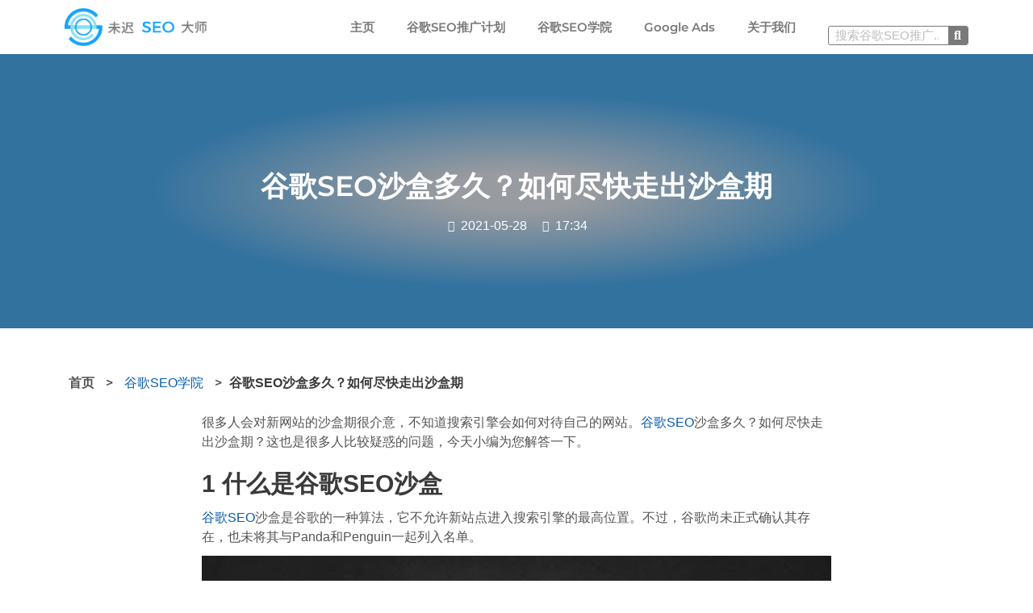

--- FILE ---
content_type: text/html; charset=UTF-8
request_url: https://www.bjxts.com/how-long-does-seo-sandbox-last/
body_size: 38734
content:
<!DOCTYPE html>
<html lang="zh-CN"
	prefix="og: https://ogp.me/ns#" >
<head>
<meta charset="UTF-8">
<meta name="viewport" content="width=device-width, initial-scale=1">
<link rel="profile" href="https://gmpg.org/xfn/11">

<!-- Add your snippet here. -->
<script>(function() {var _53code = document.createElement("script");_53code.src = "https://tb.53kf.com/code/code/899c2fe0aa66761b3e87a1da3bfcf5520/3";var s = document.getElementsByTagName("script")[0]; s.parentNode.insertBefore(_53code, s);})();</script><title>谷歌SEO沙盒多久？如何尽快走出沙盒期 -「未迟SEO大师」</title>

		<!-- All in One SEO Pro 4.0.5 -->
		<meta name="description" content="很多人会对新网站的沙盒期很介意，不知道搜索引擎会如何对待自己的网站。谷歌SEO沙盒多久？如何尽快走出沙盒期？这也是很多人比较疑惑的问题，今天小编为您解答一下。"/>
		<link rel="canonical" href="https://www.bjxts.com/how-long-does-seo-sandbox-last/" />
		<script type="application/ld+json" class="aioseo-schema">
			{"@context":"https:\/\/schema.org","@graph":[{"@type":"WebSite","@id":"https:\/\/www.bjxts.com\/#website","url":"https:\/\/www.bjxts.com\/","name":"\u5916\u8d38\u7f51\u7ad9\u505a\u8c37\u6b4cSEO\u9996\u9009\u300c\u672a\u8fdfSEO\u5927\u5e08\u300d","publisher":{"@id":"https:\/\/www.bjxts.com\/#organization"},"potentialAction":{"@type":"SearchAction","target":"https:\/\/www.bjxts.com\/?s={search_term_string}","query-input":"required name=search_term_string"}},{"@type":"Organization","@id":"https:\/\/www.bjxts.com\/#organization","name":"\u5916\u8d38\u7f51\u7ad9\u505a\u8c37\u6b4cSEO\u9996\u9009\u300c\u672a\u8fdfSEO\u5927\u5e08\u300d","url":"https:\/\/www.bjxts.com\/","logo":{"@type":"ImageObject","@id":"https:\/\/www.bjxts.com\/#organizationLogo","url":"https:\/\/www.bjxts.com\/wp-content\/uploads\/2021\/07\/seo-logo.png","width":1567,"height":420,"caption":"seo logo"},"image":{"@id":"https:\/\/www.bjxts.com\/#organizationLogo"},"contactPoint":{"@type":"ContactPoint","telephone":"+8618014834898","contactType":"18014834898"}},{"@type":"BreadcrumbList","@id":"https:\/\/www.bjxts.com\/how-long-does-seo-sandbox-last\/#breadcrumblist","itemListElement":[{"@type":"ListItem","@id":"https:\/\/www.bjxts.com\/#listItem","position":1,"item":{"@type":"WebPage","@id":"https:\/\/www.bjxts.com\/#item","name":" \u5916\u8d38\u7f51\u7ad9\u505a\u8c37\u6b4cSEO\u4f18\u5316\u9996\u9009\u300cGoogle SEO\u4f18\u5316\u5927\u5e08\u300d_\u672a\u8fdf\u641c\u7d22\u4f18\u5316\u5b98\u7f51","description":"\u8c37\u6b4cSEO\u662f\u5916\u8d38\u7f51\u7ad9\u627e\u5230\u66f4\u591a\u6f5c\u5728\u5ba2\u6237\u7684\u70ed\u95e8\u63a8\u5e7f\u65b9\u5f0f\uff0c\u672a\u8fdf\u6570\u5b57\u4f5c\u4e3a\u4e00\u5bb6\u5907\u53d7\u5ba2\u6237\u4fe1\u8d56\u7684\u8c37\u6b4cSEO\u516c\u53f8\uff0c\u81f4\u529b\u4e3a\u51fa\u6d77\u4f01\u4e1a\u63d0\u4f9b\u5b9a\u5236\u8c37\u6b4cSEO\u63a8\u5e7f\u8ba1\u5212\u4ee5\u53ca\u5b9e\u7528\u7684\u8c37\u6b4cSEO\u4f18\u5316\u6280\u5de7\u3002","url":"https:\/\/www.bjxts.com\/"},"nextItem":"https:\/\/www.bjxts.com\/how-long-does-seo-sandbox-last\/#listItem"},{"@type":"ListItem","@id":"https:\/\/www.bjxts.com\/how-long-does-seo-sandbox-last\/#listItem","position":2,"item":{"@id":"https:\/\/www.bjxts.com\/how-long-does-seo-sandbox-last\/#item","name":"\u8c37\u6b4cSEO\u6c99\u76d2\u591a\u4e45\uff1f\u5982\u4f55\u5c3d\u5feb\u8d70\u51fa\u6c99\u76d2\u671f -\u300c\u672a\u8fdfSEO\u5927\u5e08\u300d","description":"\u5f88\u591a\u4eba\u4f1a\u5bf9\u65b0\u7f51\u7ad9\u7684\u6c99\u76d2\u671f\u5f88\u4ecb\u610f\uff0c\u4e0d\u77e5\u9053\u641c\u7d22\u5f15\u64ce\u4f1a\u5982\u4f55\u5bf9\u5f85\u81ea\u5df1\u7684\u7f51\u7ad9\u3002\u8c37\u6b4cSEO\u6c99\u76d2\u591a\u4e45\uff1f\u5982\u4f55\u5c3d\u5feb\u8d70\u51fa\u6c99\u76d2\u671f\uff1f\u8fd9\u4e5f\u662f\u5f88\u591a\u4eba\u6bd4\u8f83\u7591\u60d1\u7684\u95ee\u9898\uff0c\u4eca\u5929\u5c0f\u7f16\u4e3a\u60a8\u89e3\u7b54\u4e00\u4e0b\u3002","url":"https:\/\/www.bjxts.com\/how-long-does-seo-sandbox-last\/"},"previousItem":"https:\/\/www.bjxts.com\/#listItem"}]},{"@type":"Person","@id":"https:\/\/www.bjxts.com\/author\/advich\/#author","url":"https:\/\/www.bjxts.com\/author\/advich\/","name":"advich","image":{"@type":"ImageObject","@id":"https:\/\/www.bjxts.com\/how-long-does-seo-sandbox-last\/#authorImage","url":"https:\/\/secure.gravatar.com\/avatar\/216539a843dabdeff3f5c074eeea1de9?s=96&d=mm&r=g","width":96,"height":96,"caption":"advich"}}]}
		</script>
		<!-- All in One SEO Pro -->

<link rel='dns-prefetch' href='//s.w.org' />
<link rel="alternate" type="application/rss+xml" title="外贸网站做谷歌SEO首选「未迟SEO大师」 &raquo; Feed" href="https://www.bjxts.com/feed/" />
<link rel="alternate" type="application/rss+xml" title="外贸网站做谷歌SEO首选「未迟SEO大师」 &raquo; 评论Feed" href="https://www.bjxts.com/comments/feed/" />
		<script type="text/javascript">
			window._wpemojiSettings = {"baseUrl":"https:\/\/s.w.org\/images\/core\/emoji\/12.0.0-1\/72x72\/","ext":".png","svgUrl":"https:\/\/s.w.org\/images\/core\/emoji\/12.0.0-1\/svg\/","svgExt":".svg","source":{"concatemoji":"https:\/\/www.bjxts.com\/wp-includes\/js\/wp-emoji-release.min.js?ver=5.2.17"}};
			!function(e,a,t){var n,r,o,i=a.createElement("canvas"),p=i.getContext&&i.getContext("2d");function s(e,t){var a=String.fromCharCode;p.clearRect(0,0,i.width,i.height),p.fillText(a.apply(this,e),0,0);e=i.toDataURL();return p.clearRect(0,0,i.width,i.height),p.fillText(a.apply(this,t),0,0),e===i.toDataURL()}function c(e){var t=a.createElement("script");t.src=e,t.defer=t.type="text/javascript",a.getElementsByTagName("head")[0].appendChild(t)}for(o=Array("flag","emoji"),t.supports={everything:!0,everythingExceptFlag:!0},r=0;r<o.length;r++)t.supports[o[r]]=function(e){if(!p||!p.fillText)return!1;switch(p.textBaseline="top",p.font="600 32px Arial",e){case"flag":return s([55356,56826,55356,56819],[55356,56826,8203,55356,56819])?!1:!s([55356,57332,56128,56423,56128,56418,56128,56421,56128,56430,56128,56423,56128,56447],[55356,57332,8203,56128,56423,8203,56128,56418,8203,56128,56421,8203,56128,56430,8203,56128,56423,8203,56128,56447]);case"emoji":return!s([55357,56424,55356,57342,8205,55358,56605,8205,55357,56424,55356,57340],[55357,56424,55356,57342,8203,55358,56605,8203,55357,56424,55356,57340])}return!1}(o[r]),t.supports.everything=t.supports.everything&&t.supports[o[r]],"flag"!==o[r]&&(t.supports.everythingExceptFlag=t.supports.everythingExceptFlag&&t.supports[o[r]]);t.supports.everythingExceptFlag=t.supports.everythingExceptFlag&&!t.supports.flag,t.DOMReady=!1,t.readyCallback=function(){t.DOMReady=!0},t.supports.everything||(n=function(){t.readyCallback()},a.addEventListener?(a.addEventListener("DOMContentLoaded",n,!1),e.addEventListener("load",n,!1)):(e.attachEvent("onload",n),a.attachEvent("onreadystatechange",function(){"complete"===a.readyState&&t.readyCallback()})),(n=t.source||{}).concatemoji?c(n.concatemoji):n.wpemoji&&n.twemoji&&(c(n.twemoji),c(n.wpemoji)))}(window,document,window._wpemojiSettings);
		</script>
		<style type="text/css">
img.wp-smiley,
img.emoji {
	display: inline !important;
	border: none !important;
	box-shadow: none !important;
	height: 1em !important;
	width: 1em !important;
	margin: 0 .07em !important;
	vertical-align: -0.1em !important;
	background: none !important;
	padding: 0 !important;
}
</style>
	<link rel='stylesheet' id='astra-theme-css-css'  href='https://www.bjxts.com/wp-content/themes/astra/assets/css/minified/style.min.css?ver=2.0.1' type='text/css' media='all' />
<style id='astra-theme-css-inline-css' type='text/css'>
html{font-size:100%;}a,.page-title{color:#075aae;}a:hover,a:focus{color:rgba(7,90,174,0.9);}body,button,input,select,textarea{font-family:-apple-system,BlinkMacSystemFont,Segoe UI,Roboto,Oxygen-Sans,Ubuntu,Cantarell,Helvetica Neue,sans-serif;font-weight:inherit;font-size:16px;font-size:1rem;line-height:1.5;}blockquote{color:#000000;}p,.entry-content p{margin-bottom:0.66em;}.site-title{font-size:35px;font-size:2.1875rem;}header .site-logo-img .custom-logo-link img{max-width:304px;}.astra-logo-svg{width:304px;}.ast-archive-description .ast-archive-title{font-size:40px;font-size:2.5rem;}.site-header .site-description{font-size:15px;font-size:0.9375rem;}.entry-title{font-size:40px;font-size:2.5rem;}.comment-reply-title{font-size:26px;font-size:1.625rem;}.ast-comment-list #cancel-comment-reply-link{font-size:16px;font-size:1rem;}h1,.entry-content h1{font-size:40px;font-size:2.5rem;}h2,.entry-content h2{font-size:30px;font-size:1.875rem;}h3,.entry-content h3{font-size:25px;font-size:1.5625rem;}h4,.entry-content h4{font-size:20px;font-size:1.25rem;}h5,.entry-content h5{font-size:18px;font-size:1.125rem;}h6,.entry-content h6{font-size:15px;font-size:0.9375rem;}.ast-single-post .entry-title,.page-title{font-size:30px;font-size:1.875rem;}#secondary,#secondary button,#secondary input,#secondary select,#secondary textarea{font-size:16px;font-size:1rem;}::selection{background-color:#075aae;color:#ffffff;}body,h1,.entry-title a,.entry-content h1,h2,.entry-content h2,h3,.entry-content h3,h4,.entry-content h4,h5,.entry-content h5,h6,.entry-content h6{color:#3a3a3a;}.tagcloud a:hover,.tagcloud a:focus,.tagcloud a.current-item{color:#ffffff;border-color:#075aae;background-color:#075aae;}.main-header-menu a,.ast-header-custom-item a{color:#3a3a3a;}.main-header-menu li:hover > a,.main-header-menu li:hover > .ast-menu-toggle,.main-header-menu .ast-masthead-custom-menu-items a:hover,.main-header-menu li.focus > a,.main-header-menu li.focus > .ast-menu-toggle,.main-header-menu .current-menu-item > a,.main-header-menu .current-menu-ancestor > a,.main-header-menu .current_page_item > a,.main-header-menu .current-menu-item > .ast-menu-toggle,.main-header-menu .current-menu-ancestor > .ast-menu-toggle,.main-header-menu .current_page_item > .ast-menu-toggle{color:#075aae;}input:focus,input[type="text"]:focus,input[type="email"]:focus,input[type="url"]:focus,input[type="password"]:focus,input[type="reset"]:focus,input[type="search"]:focus,textarea:focus{border-color:#075aae;}input[type="radio"]:checked,input[type=reset],input[type="checkbox"]:checked,input[type="checkbox"]:hover:checked,input[type="checkbox"]:focus:checked,input[type=range]::-webkit-slider-thumb{border-color:#075aae;background-color:#075aae;box-shadow:none;}.site-footer a:hover + .post-count,.site-footer a:focus + .post-count{background:#075aae;border-color:#075aae;}.footer-adv .footer-adv-overlay{border-top-style:solid;border-top-color:#7a7a7a;}.ast-comment-meta{line-height:1.666666667;font-size:13px;font-size:0.8125rem;}.single .nav-links .nav-previous,.single .nav-links .nav-next,.single .ast-author-details .author-title,.ast-comment-meta{color:#075aae;}.menu-toggle,button,.ast-button,.button,input#submit,input[type="button"],input[type="submit"],input[type="reset"]{border-radius:0;padding:10px 40px;color:#ffffff;border-color:#075aae;background-color:#075aae;}button:focus,.menu-toggle:hover,button:hover,.ast-button:hover,.button:hover,input[type=reset]:hover,input[type=reset]:focus,input#submit:hover,input#submit:focus,input[type="button"]:hover,input[type="button"]:focus,input[type="submit"]:hover,input[type="submit"]:focus{color:#ffffff;border-color:rgba(7,90,174,0.9);background-color:rgba(7,90,174,0.9);}.entry-meta,.entry-meta *{line-height:1.45;color:#075aae;}.entry-meta a:hover,.entry-meta a:hover *,.entry-meta a:focus,.entry-meta a:focus *{color:rgba(7,90,174,0.9);}.ast-404-layout-1 .ast-404-text{font-size:200px;font-size:12.5rem;}.widget-title{font-size:22px;font-size:1.375rem;color:#3a3a3a;}#cat option,.secondary .calendar_wrap thead a,.secondary .calendar_wrap thead a:visited{color:#075aae;}.secondary .calendar_wrap #today,.ast-progress-val span{background:#075aae;}.secondary a:hover + .post-count,.secondary a:focus + .post-count{background:#075aae;border-color:#075aae;}.calendar_wrap #today > a{color:#ffffff;}.ast-pagination a,.page-links .page-link,.single .post-navigation a{color:#075aae;}.ast-pagination a:hover,.ast-pagination a:focus,.ast-pagination > span:hover:not(.dots),.ast-pagination > span.current,.page-links > .page-link,.page-links .page-link:hover,.post-navigation a:hover{color:rgba(7,90,174,0.9);}.ast-header-break-point .ast-mobile-menu-buttons-minimal.menu-toggle{background:transparent;color:#075aae;}.ast-header-break-point .ast-mobile-menu-buttons-outline.menu-toggle{background:transparent;border:1px solid #075aae;color:#075aae;}.ast-header-break-point .ast-mobile-menu-buttons-fill.menu-toggle{background:#075aae;color:#ffffff;}@media (min-width:545px){.ast-page-builder-template .comments-area,.single.ast-page-builder-template .entry-header,.single.ast-page-builder-template .post-navigation{max-width:1240px;margin-left:auto;margin-right:auto;}}body,.ast-separate-container{background-color:#ffffff;}@media (max-width:768px){.comment-reply-title{font-size:24px;font-size:1.6rem;}.ast-comment-meta{font-size:12px;font-size:0.8rem;}.widget-title{font-size:21px;font-size:1.4rem;}body,button,input,select,textarea{font-size:15px;font-size:0.9375rem;}.ast-comment-list #cancel-comment-reply-link{font-size:15px;font-size:0.9375rem;}#secondary,#secondary button,#secondary input,#secondary select,#secondary textarea{font-size:15px;font-size:0.9375rem;}.ast-archive-description .ast-archive-title{font-size:40px;}.entry-title{font-size:30px;}h1,.entry-content h1{font-size:36px;}h2,.entry-content h2{font-size:30px;}h3,.entry-content h3{font-size:20px;}.ast-single-post .entry-title,.page-title{font-size:30px;}}@media (max-width:544px){.comment-reply-title{font-size:24px;font-size:1.6rem;}.ast-comment-meta{font-size:12px;font-size:0.8rem;}.widget-title{font-size:21px;font-size:1.4rem;}body,button,input,select,textarea{font-size:15px;font-size:0.9375rem;}.ast-comment-list #cancel-comment-reply-link{font-size:15px;font-size:0.9375rem;}#secondary,#secondary button,#secondary input,#secondary select,#secondary textarea{font-size:15px;font-size:0.9375rem;}.ast-archive-description .ast-archive-title{font-size:40px;}.entry-title{font-size:30px;}h1,.entry-content h1{font-size:30px;}h2,.entry-content h2{font-size:25px;}h3,.entry-content h3{font-size:20px;}.ast-single-post .entry-title,.page-title{font-size:30px;}}@media (max-width:544px){html{font-size:100%;}}@media (min-width:769px){.ast-container{max-width:1240px;}}@font-face {font-family: "Astra";src: url( https://www.bjxts.com/wp-content/themes/astra/assets/fonts/astra.woff) format("woff"),url( https://www.bjxts.com/wp-content/themes/astra/assets/fonts/astra.ttf) format("truetype"),url( https://www.bjxts.com/wp-content/themes/astra/assets/fonts/astra.svg#astra) format("svg");font-weight: normal;font-style: normal;font-display: fallback;}@media (max-width:921px) {.main-header-bar .main-header-bar-navigation{display:none;}}.ast-desktop .main-header-menu.submenu-with-border .sub-menu,.ast-desktop .main-header-menu.submenu-with-border .children,.ast-desktop .main-header-menu.submenu-with-border .astra-full-megamenu-wrapper{border-color:#075aae;}.ast-desktop .main-header-menu.submenu-with-border .sub-menu,.ast-desktop .main-header-menu.submenu-with-border .children{border-top-width:0px;border-right-width:0px;border-left-width:0px;border-bottom-width:0px;border-style:solid;}.ast-desktop .main-header-menu.submenu-with-border .sub-menu .sub-menu,.ast-desktop .main-header-menu.submenu-with-border .children .children{top:-0px;}.ast-desktop .main-header-menu.submenu-with-border .sub-menu a,.ast-desktop .main-header-menu.submenu-with-border .children a{border-bottom-width:0px;border-style:solid;border-color:#eaeaea;}@media (min-width:769px){.main-header-menu .sub-menu li.ast-left-align-sub-menu:hover > ul,.main-header-menu .sub-menu li.ast-left-align-sub-menu.focus > ul{margin-left:-0px;}}.ast-small-footer{border-top-style:solid;border-top-width:1px;border-top-color:#7a7a7a;}.ast-small-footer-wrap{text-align:center;}@media (max-width:920px){.ast-404-layout-1 .ast-404-text{font-size:100px;font-size:6.25rem;}}
.ast-header-break-point .site-header{border-bottom-width:0;}@media (min-width:769px){.main-header-bar{border-bottom-width:0;}}.main-header-menu .menu-item, .main-header-bar .ast-masthead-custom-menu-items{-js-display:flex;display:flex;-webkit-box-pack:center;-webkit-justify-content:center;-moz-box-pack:center;-ms-flex-pack:center;justify-content:center;-webkit-box-orient:vertical;-webkit-box-direction:normal;-webkit-flex-direction:column;-moz-box-orient:vertical;-moz-box-direction:normal;-ms-flex-direction:column;flex-direction:column;}.main-header-menu > .menu-item > a{height:100%;-webkit-box-align:center;-webkit-align-items:center;-moz-box-align:center;-ms-flex-align:center;align-items:center;-js-display:flex;display:flex;}.ast-primary-menu-disabled .main-header-bar .ast-masthead-custom-menu-items{flex:unset;}
@media (min-width:769px){.ast-theme-transparent-header #masthead{position:absolute;left:0;right:0;}.ast-theme-transparent-header .main-header-bar, .ast-theme-transparent-header.ast-header-break-point .main-header-bar{background:none;}body.elementor-editor-active.ast-theme-transparent-header #masthead, .fl-builder-edit .ast-theme-transparent-header #masthead, body.vc_editor.ast-theme-transparent-header #masthead{z-index:0;}.ast-header-break-point.ast-replace-site-logo-transparent.ast-theme-transparent-header .custom-mobile-logo-link{display:none;}.ast-header-break-point.ast-replace-site-logo-transparent.ast-theme-transparent-header .transparent-custom-logo{display:inline-block;}.ast-theme-transparent-header .ast-above-header{background-image:none;background-color:transparent;}.ast-theme-transparent-header .ast-below-header{background-image:none;background-color:transparent;}}@media (max-width:768px){.ast-theme-transparent-header #masthead{position:absolute;left:0;right:0;}.ast-theme-transparent-header .main-header-bar, .ast-theme-transparent-header.ast-header-break-point .main-header-bar{background:none;}body.elementor-editor-active.ast-theme-transparent-header #masthead, .fl-builder-edit .ast-theme-transparent-header #masthead, body.vc_editor.ast-theme-transparent-header #masthead{z-index:0;}.ast-header-break-point.ast-replace-site-logo-transparent.ast-theme-transparent-header .custom-mobile-logo-link{display:none;}.ast-header-break-point.ast-replace-site-logo-transparent.ast-theme-transparent-header .transparent-custom-logo{display:inline-block;}.ast-theme-transparent-header .ast-above-header{background-image:none;background-color:transparent;}.ast-theme-transparent-header .ast-below-header{background-image:none;background-color:transparent;}}.ast-theme-transparent-header .main-header-bar, .ast-theme-transparent-header .site-header{border-bottom-width:0;}
.ast-breadcrumbs .trail-browse, .ast-breadcrumbs .trail-items, .ast-breadcrumbs .trail-items li{display:inline-block;margin:0;padding:0;border:none;background:inherit;text-indent:0;}.ast-breadcrumbs .trail-browse{font-size:inherit;font-style:inherit;font-weight:inherit;color:inherit;}.ast-breadcrumbs .trail-items{list-style:none;}.trail-items li::after{padding:0 0.3em;content:"»";}.trail-items li:last-of-type::after{display:none;}
</style>
<link rel='stylesheet' id='astra-menu-animation-css'  href='https://www.bjxts.com/wp-content/themes/astra/assets/css/minified/menu-animation.min.css?ver=2.0.1' type='text/css' media='all' />
<link rel='stylesheet' id='bdt-uikit-css'  href='https://www.bjxts.com/wp-content/plugins/bdthemes-element-pack/assets/css/bdt-uikit.css?ver=3.5.5' type='text/css' media='all' />
<link rel='stylesheet' id='element-pack-site-css'  href='https://www.bjxts.com/wp-content/plugins/bdthemes-element-pack/assets/css/element-pack-site.css?ver=5.5.0' type='text/css' media='all' />
<link rel='stylesheet' id='wp-block-library-css'  href='https://www.bjxts.com/wp-includes/css/dist/block-library/style.min.css?ver=5.2.17' type='text/css' media='all' />
<link rel='stylesheet' id='wp-show-posts-css'  href='https://www.bjxts.com/wp-content/plugins/wp-show-posts/css/wp-show-posts-min.css?ver=1.1.3' type='text/css' media='all' />
<link rel='stylesheet' id='astra-addon-css-0-css'  href='https://www.bjxts.com/wp-content/plugins/astra-addon/addons/blog-pro/assets/css/minified/style.min.css?ver=2.0.0' type='text/css' media='all' />
<link rel='stylesheet' id='astra-addon-css-1-css'  href='https://www.bjxts.com/wp-content/plugins/astra-addon/addons/blog-pro/assets/css/minified/blog-layout-1.min.css?ver=2.0.0' type='text/css' media='all' />
<link rel='stylesheet' id='astra-addon-css-2-css'  href='https://www.bjxts.com/wp-content/plugins/astra-addon/addons/advanced-hooks/assets/css/minified/astra-hooks-sticky-header-footer.min.css?ver=2.0.0' type='text/css' media='all' />
<link rel='stylesheet' id='astra-addon-css-3-css'  href='https://www.bjxts.com/wp-content/plugins/astra-addon/addons/advanced-hooks/assets/css/minified/style.min.css?ver=2.0.0' type='text/css' media='all' />
<link rel='stylesheet' id='astra-addon-css-4-css'  href='https://www.bjxts.com/wp-content/plugins/astra-addon/addons/header-sections/assets/css/minified/style.min.css?ver=2.0.0' type='text/css' media='all' />
<link rel='stylesheet' id='astra-addon-css-5-css'  href='https://www.bjxts.com/wp-content/plugins/astra-addon/addons/header-sections/assets/css/minified/above-header-style.min.css?ver=2.0.0' type='text/css' media='all' />
<link rel='stylesheet' id='astra-addon-css-6-css'  href='https://www.bjxts.com/wp-content/plugins/astra-addon/addons/site-layouts/assets/css/minified/style.min.css?ver=2.0.0' type='text/css' media='all' />
<link rel='stylesheet' id='astra-addon-css-7-css'  href='https://www.bjxts.com/wp-content/plugins/astra-addon/addons/sticky-header/assets/css/minified/style.min.css?ver=2.0.0' type='text/css' media='all' />
<link rel='stylesheet' id='astra-addon-css-8-css'  href='https://www.bjxts.com/wp-content/plugins/astra-addon/addons/scroll-to-top/assets/css/minified/style.min.css?ver=2.0.0' type='text/css' media='all' />
<link rel='stylesheet' id='astra-addon-css-9-css'  href='https://www.bjxts.com/wp-content/plugins/astra-addon/addons/nav-menu/assets/css/minified/mega-menu.min.css?ver=2.0.0' type='text/css' media='all' />
<link rel='stylesheet' id='astra-addon-css-css'  href='https://www.bjxts.com/wp-content/plugins/astra-addon/addons/advanced-search/assets/css/minified/style.min.css?ver=2.0.0' type='text/css' media='all' />
<style id='astra-addon-css-inline-css' type='text/css'>
.ast-article-post .ast-date-meta .posted-on, .ast-article-post .ast-date-meta .posted-on *{background:#075aae;color:#ffffff;}.ast-article-post .ast-date-meta .posted-on .date-month, .ast-article-post .ast-date-meta .posted-on .date-year{color:#ffffff;}.ast-load-more:hover{color:#ffffff;border-color:#075aae;background-color:#075aae;}.ast-loader > div{background-color:#075aae;}.ast-separate-container .blog-layout-1, .ast-separate-container .blog-layout-2, .ast-separate-container .blog-layout-3{background-color:transparent;background-image:none;}.ast-separate-container .ast-article-post{background-color:#ffffff;}.ast-separate-container .ast-article-single, .ast-separate-container .comment-respond,.ast-separate-container .ast-comment-list li, .ast-separate-container .ast-woocommerce-container, .ast-separate-container .error-404, .ast-separate-container .no-results, .single.ast-separate-container .ast-author-meta, .ast-separate-container .related-posts-title-wrapper, .ast-separate-container.ast-two-container #secondary .widget,.ast-separate-container .comments-count-wrapper, .ast-box-layout.ast-plain-container .site-content,.ast-padded-layout.ast-plain-container .site-content{background-color:#ffffff;}.main-header-bar{background-color:#2c93f4;background-image:none;}.main-header-menu .current-menu-item > a, .main-header-menu .current-menu-ancestor > a, .main-header-menu .current_page_item > a{background-color:#ffffff;}.main-header-menu a:hover, .ast-header-custom-item a:hover, .main-header-menu li:hover > a, .main-header-menu li.focus > a{background-color:#ffffff;}.main-header-menu, .main-header-menu a, .ast-header-custom-item, .ast-header-custom-item a,  .ast-masthead-custom-menu-items, .ast-masthead-custom-menu-items a{color:#ffffff;}@media (max-width:768px){.main-header-menu .current-menu-item > a, .main-header-menu .current-menu-ancestor > a, .main-header-menu .current_page_item > a{color:#2c93f4;}}@media (max-width:544px){.main-header-menu .current-menu-item > a, .main-header-menu .current-menu-ancestor > a, .main-header-menu .current_page_item > a{color:#2c93f4;}}.ast-header-break-point .main-header-menu{background-color:#2c93f4;}.footer-adv .widget-title, .footer-adv .widget-title a.rsswidget, .ast-no-widget-row .widget-title{font-family:-apple-system, BlinkMacSystemFont, Segoe UI, Roboto, Oxygen-Sans, Ubuntu, Cantarell, Helvetica Neue, sans-serif;text-transform:inherit;}.footer-adv .widget > *:not(.widget-title){font-family:-apple-system, BlinkMacSystemFont, Segoe UI, Roboto, Oxygen-Sans, Ubuntu, Cantarell, Helvetica Neue, sans-serif;}.ast-header-break-point .main-header-bar .main-header-bar-navigation .main-header-menu{border-color:#dadada;}.ast-header-break-point .main-navigation ul li a{border-bottom-width:0px;border-color:#dadada;border-style:solid;}.ast-header-break-point li.ast-masthead-custom-menu-items{border-bottom-width:0px;border-color:#dadada;border-style:solid;margin-top:0;margin-bottom:0;}.ast-header-break-point .ast-above-mobile-menu-buttons-outline.menu-toggle{background:transparent;border:1px solid #075aae;color:#075aae;}.ast-header-break-point .ast-above-mobile-menu-buttons-minimal.menu-toggle{background:transparent;color:#075aae;}.ast-header-break-point .ast-above-mobile-menu-buttons-fill.menu-toggle{border:1px solid #075aae;background:#075aae;color:#ffffff;}.ast-header-break-point .ast-above-header .ast-button-wrap .menu-toggle{border-radius:2px;}.ast-header-break-point .ast-above-header{background-color:#ffffff;background-image:none;}.ast-header-break-point .ast-above-header-section-separated .ast-above-header-navigation .ast-above-header-menu{background-color:#ffffff;}.ast-header-break-point .ast-above-header-section .user-select a, .ast-header-break-point .ast-above-header-section .widget a{color:#075aae;}.ast-header-break-point .ast-above-header-section .user-select a:hover, .ast-header-break-point .ast-above-header-section .widget a:hover{color:rgba(7,90,174,0.9);}@media (max-width:768px){.ast-header-break-point .ast-above-header-section-separated .ast-above-header-navigation .ast-above-header-menu{background-color:#ffffff;}}@media (max-width:544px){.ast-header-break-point .ast-above-header-section-separated .ast-above-header-navigation .ast-above-header-menu{background-color:#ffffff;}}@media (max-width:768px){.ast-no-toggle-below-menu-enable .ast-above-header-navigation .ast-above-header-menu > .menu-item-has-children > .ast-menu-toggle, .ast-no-toggle-below-menu-enable .ast-above-header-menu-items .ast-above-header-menu > .menu-item-has-children > .ast-menu-toggle{padding-left:20px;padding-right:20px;}}.ast-header-break-point .main-header-bar{background-color:#2c93f4;background-image:none;}.ast-header-break-point .main-header-menu, .ast-header-break-point .main-header-menu a, .ast-header-break-point .main-header-menu li.focus > .ast-menu-toggle, .ast-header-break-point .main-header-menu .current-menu-item > .ast-menu-toggle, .ast-header-break-point .main-header-menu .current-menu-ancestor > .ast-menu-toggle, .ast-header-break-point .main-header-menu .current_page_item > .ast-menu-toggle, .ast-header-break-point .ast-header-custom-item, .ast-header-break-point .ast-header-custom-item a, .ast-header-break-point .ast-masthead-custom-menu-items, .ast-header-break-point .ast-masthead-custom-menu-items a, .ast-header-break-point .ast-masthead-custom-menu-items .ast-inline-search form .ast-header-break-point .ast-below-header-merged-responsive .below-header-user-select,.ast-header-break-point .ast-above-header-menu-items, .ast-header-break-point .ast-above-header-menu-items a, .ast-header-break-point .ast-below-header-menu-items, .ast-header-break-point .ast-below-header-menu-items a, .ast-header-break-point .ast-below-header-merged-responsive .below-header-user-select .widget, .ast-header-break-point .ast-below-header-merged-responsive .below-header-user-select .widget-title{color:#ffffff;}.ast-header-break-point .ast-masthead-custom-menu-items .ast-inline-search form{border-color:#ffffff;}.ast-header-break-point .main-header-menu a:hover, .ast-header-break-point .ast-header-custom-item a:hover, .ast-header-break-point .main-header-menu li:hover > a, .ast-header-break-point .main-header-menu li.focus > a{background-color:#ffffff;}.ast-header-break-point .main-header-menu li.current-menu-item > a, .ast-header-break-point .main-header-menu li.current-menu-ancestor > a, .ast-header-break-point .main-header-menu li.current_page_item > a{background-color:#ffffff;}@media (max-width:768px){.ast-header-break-point .main-header-menu li.current-menu-item > .ast-menu-toggle, .ast-header-break-point .main-header-menu li.current-menu-ancestor > .ast-menu-toggle, .ast-header-break-point .main-header-menu li.current_page_item > .ast-menu-toggle, .ast-header-break-point .main-header-menu li.current-menu-item > a, .ast-header-break-point .main-header-menu li.current-menu-ancestor > a, .ast-header-break-point .main-header-menu li.current_page_item > a{color:#2c93f4;}}@media (max-width:544px){.ast-header-break-point .main-header-menu li.current-menu-item > .ast-menu-toggle, .ast-header-break-point .main-header-menu li.current-menu-ancestor > .ast-menu-toggle, .ast-header-break-point .main-header-menu li.current_page_item > .ast-menu-toggle, .ast-header-break-point .main-header-menu li.current-menu-item > a, .ast-header-break-point .main-header-menu li.current-menu-ancestor > a, .ast-header-break-point .main-header-menu li.current_page_item > a{color:#2c93f4;}}@media (max-width:768px){.ast-flyout-menu-enable.ast-main-header-nav-open .main-header-bar,.ast-fullscreen-menu-enable.ast-main-header-nav-open .main-header-bar{padding-bottom:1.5em;}}@media (max-width:544px){.ast-flyout-menu-enable.ast-main-header-nav-open .main-header-bar,.ast-fullscreen-menu-enable.ast-main-header-nav-open .main-header-bar{padding-bottom:0.5em;}}.ast-above-header{border-bottom-width:0;line-height:30px;}.ast-header-break-point .ast-above-header-merged-responsive .ast-above-header{border-bottom-width:0;}.ast-above-header .ast-search-menu-icon .search-field{max-height:26px;padding-top:.35em;padding-bottom:.35em;}.ast-above-header-section-wrap{min-height:30px;}.ast-above-header-menu .sub-menu, .ast-above-header-menu .sub-menu a, .ast-above-header-menu .astra-full-megamenu-wrapper{border-color:#075aae;}.ast-header-break-point .ast-below-header-merged-responsive .below-header-user-select, .ast-header-break-point .ast-below-header-merged-responsive .below-header-user-select .widget, .ast-header-break-point .ast-below-header-merged-responsive .below-header-user-select .widget-title{color:#3a3a3a;}.ast-header-break-point .ast-below-header-merged-responsive .below-header-user-select a{color:#075aae;}.ast-above-header{background-color:#ffffff;background-image:none;}.ast-header-break-point .ast-above-header-merged-responsive .ast-above-header{background-color:#ffffff;}.ast-header-break-point .ast-above-header-section-separated .ast-above-header-navigation, .ast-header-break-point .ast-above-header-section-separated .ast-above-header-navigation ul{background-color:#ffffff;}.ast-above-header-section .user-select a, .ast-above-header-section .widget a{color:#075aae;}.ast-above-header-section .search-field:focus{border-color:#075aae;}.ast-above-header-section .user-select a:hover, .ast-above-header-section .widget a:hover{color:rgba(7,90,174,0.9);}@media (max-width:921px){.ast-above-header-navigation,.ast-above-header-hide-on-mobile .ast-above-header-wrap{display:none;}}.ast-desktop .ast-above-header-menu.submenu-with-border .sub-menu a{border-bottom-width:0px;border-style:solid;border-color:#eaeaea;}.ast-desktop .ast-above-header-menu.submenu-with-border .sub-menu .sub-menu{top:-0px;}.ast-desktop .ast-above-header-menu.submenu-with-border .sub-menu{border-top-width:0px;border-left-width:0px;border-right-width:0px;border-bottom-width:0px;border-style:solid;}@media (min-width:769px){.ast-above-header-menu ul li.ast-left-align-sub-menu:hover > ul, .ast-above-header-menu ul li.ast-left-align-sub-menu.focus > ul{margin-left:-0px;}}@media (min-width:769px){.ast-container{max-width:1240px;}}@media (min-width:993px){.ast-container{max-width:1240px;}}@media (min-width:1201px){.ast-container{max-width:1240px;}}.ast-default-menu-enable.ast-main-header-nav-open.ast-header-break-point .main-header-bar, .ast-main-header-nav-open .main-header-bar{padding-bottom:0;}.ast-fullscreen-menu-enable.ast-header-break-point .main-header-bar .main-header-bar-navigation .main-header-menu > .page_item_has_children > .ast-menu-toggle, .ast-fullscreen-menu-enable.ast-header-break-point .main-header-bar .main-header-bar-navigation .main-header-menu > .menu-item-has-children > .ast-menu-toggle{right:0;}.ast-fullscreen-menu-enable.ast-header-break-point .main-header-bar .main-header-bar-navigation ul.sub-menu .menu-item-has-children > .ast-menu-toggle, .ast-fullscreen-menu-enable.ast-header-break-point .main-header-bar .main-header-bar-navigation ul.children .page_item_has_children > .ast-menu-toggle{right:0;}.ast-fullscreen-menu-enable.ast-header-break-point .ast-above-header-menu ul.sub-menu li.menu-item-has-children > a, .ast-default-menu-enable.ast-header-break-point .ast-above-header-menu ul.sub-menu li.menu-item-has-children > a, .ast-flyout-menu-enable.ast-header-break-point .ast-above-header-menu ul.sub-menu li.menu-item-has-children > a{padding-right:0;}.ast-fullscreen-menu-enable.ast-header-break-point .ast-below-header-menu ul.sub-menu li.menu-item-has-children > a, .ast-default-menu-enable.ast-header-break-point .ast-below-header-menu ul.sub-menu li.menu-item-has-children > a, .ast-flyout-menu-enable.ast-header-break-point .ast-below-header-menu ul.sub-menu li.menu-item-has-children > a{padding-right:0;}.ast-fullscreen-below-menu-enable.ast-header-break-point .ast-below-header-enabled .ast-below-header-navigation ul.ast-below-header-menu li.menu-item-has-children > a, .ast-default-below-menu-enable.ast-header-break-point .ast-below-header-enabled .ast-below-header-navigation ul.ast-below-header-menu li.menu-item-has-children > a, .ast-flyout-below-menu-enable.ast-header-break-point .ast-below-header-enabled .ast-below-header-navigation ul.ast-below-header-menu li.menu-item-has-children > a{padding-right:0;}.ast-fullscreen-below-menu-enable.ast-header-break-point .ast-below-header-navigation .menu-item-has-children > .ast-menu-toggle, .ast-fullscreen-below-menu-enable.ast-header-break-point .ast-below-header-menu-items .menu-item-has-children > .ast-menu-toggle{right:0;}.ast-fullscreen-below-menu-enable .ast-below-header-enabled .ast-below-header-navigation ul.ast-below-header-menu li.menu-item-has-children ul.sub-menu .ast-menu-toggle{right:0;}.ast-above-header{padding-top:10px;padding-bottom:5px;}.ast-fullscreen-above-menu-enable.ast-header-break-point .ast-above-header-enabled .ast-above-header-navigation ul.ast-above-header-menu li.menu-item-has-children > a, .ast-default-above-menu-enable.ast-header-break-point .ast-above-header-enabled .ast-above-header-navigation ul.ast-above-header-menu li.menu-item-has-children > a, .ast-flyout-above-menu-enable.ast-header-break-point .ast-above-header-enabled .ast-above-header-navigation ul.ast-above-header-menu li.menu-item-has-children > a{padding-right:0;}.ast-fullscreen-above-menu-enable.ast-header-break-point .ast-above-header-navigation .menu-item-has-children > .ast-menu-toggle, .ast-fullscreen-above-menu-enable.ast-header-break-point .ast-above-header-menu-items .menu-item-has-children > .ast-menu-toggle{right:0;}.ast-fullscreen-above-menu-enable .ast-above-header-enabled .ast-above-header-navigation ul.ast-above-header-menu li.menu-item-has-children ul.sub-menu .ast-menu-toggle{right:0;}.ast-no-sidebar.ast-separate-container .entry-content .alignfull{margin-right:-;margin-left:-;}@media (max-width:768px){.site-header .ast-site-identity{padding-top:0px;padding-right:0px;padding-bottom:0px;padding-left:0px;}.main-header-bar, .ast-header-break-point .main-header-bar, .ast-header-break-point .header-main-layout-2 .main-header-bar{padding-top:1.5em;padding-bottom:1.5em;}.ast-default-menu-enable.ast-main-header-nav-open.ast-header-break-point .main-header-bar, .ast-main-header-nav-open .main-header-bar{padding-bottom:0;}.main-navigation ul li a, .ast-header-break-point .main-navigation ul li a, .ast-header-break-point li.ast-masthead-custom-menu-items, li.ast-masthead-custom-menu-items{padding-top:0px;padding-right:20px;padding-bottom:0px;padding-left:20px;}.ast-header-break-point .main-header-bar .main-header-bar-navigation .page_item_has_children > .ast-menu-toggle, .ast-header-break-point .main-header-bar .main-header-bar-navigation .menu-item-has-children > .ast-menu-toggle{top:0px;right:calc( 20px - 0.907em );}.ast-fullscreen-menu-enable.ast-header-break-point .main-header-bar .main-header-bar-navigation .main-header-menu > .page_item_has_children > .ast-menu-toggle, .ast-fullscreen-menu-enable.ast-header-break-point .main-header-bar .main-header-bar-navigation .main-header-menu > .menu-item-has-children > .ast-menu-toggle{right:0;}.ast-flyout-menu-enable.ast-header-break-point .main-header-bar .main-header-bar-navigation .main-header-menu > .page_item_has_children > .ast-menu-toggle, .ast-flyout-menu-enable.ast-header-break-point .main-header-bar .main-header-bar-navigation .main-header-menu > .menu-item-has-children > .ast-menu-toggle{right:calc( 20px - 0.907em );}.ast-flyout-menu-enable.ast-header-break-point .main-header-bar .main-header-bar-navigation .page_item_has_children > .ast-menu-toggle, .ast-flyout-menu-enable.ast-header-break-point .main-header-bar .main-header-bar-navigation .menu-item-has-children > .ast-menu-toggle{top:0px;}.ast-desktop .main-navigation .ast-mm-template-content, .ast-desktop .main-navigation .ast-mm-custom-text-content,.main-navigation ul.sub-menu li a, .main-navigation ul.children li a, .ast-header-break-point .main-navigation ul.sub-menu li a, .ast-header-break-point .main-navigation ul.children li a{padding-top:0px;padding-right:0;padding-bottom:0px;padding-left:30px;}.ast-header-break-point .main-navigation ul.children li li a, .ast-header-break-point .main-navigation ul.sub-menu li li a{padding-left:calc( 30px + 10px );}.ast-header-break-point .main-navigation ul.children li li li a, .ast-header-break-point .main-navigation ul.sub-menu li li li a{padding-left:calc( 30px + 20px );}.ast-header-break-point .main-navigation ul.children li li li li a, .ast-header-break-point .main-navigation ul.sub-menu li li li li a{padding-left:calc( 30px + 30px );}.ast-header-break-point .main-navigation ul.children li li li li li a, .ast-header-break-point .main-navigation ul.sub-menu li li li li li a{padding-left:calc( 30px + 40px );}.ast-header-break-point .main-header-bar .main-header-bar-navigation ul.sub-menu .menu-item-has-children > .ast-menu-toggle, .ast-header-break-point .main-header-bar .main-header-bar-navigation ul.children .page_item_has_children > .ast-menu-toggle{top:0px;right:calc( 20px - 0.907em );}.ast-fullscreen-menu-enable.ast-header-break-point .main-header-bar .main-header-bar-navigation ul.sub-menu .menu-item-has-children > .ast-menu-toggle{margin-right:20px;right:0;}.ast-flyout-menu-enable.ast-header-break-point .main-header-bar .main-header-bar-navigation ul.sub-menu .menu-item-has-children > .ast-menu-toggle, .ast-flyout-menu-enable.ast-header-break-point .main-header-bar .main-header-bar-navigation ul.children .page_item_has_children > .ast-menu-toggle{right:calc( 20px - 0.907em );}.ast-flyout-menu-enable.ast-header-break-point .main-header-bar .main-header-bar-navigation .page_item_has_children .children .ast-menu-toggle, .ast-flyout-menu-enable.ast-header-break-point .main-header-bar .main-header-bar-navigation .menu-item-has-children .sub-menu .ast-menu-toggle{top:0px;}.ast-fullscreen-menu-enable.ast-header-break-point .main-navigation ul.sub-menu li.menu-item-has-children > a, .ast-fullscreen-menu-enable.ast-header-break-point .main-navigation ul.sub-menu li.page_item_has_children > a, .ast-default-menu-enable.ast-header-break-point .main-navigation ul.sub-menu li.menu-item-has-children > a, .ast-default-menu-enable.ast-header-break-point .main-navigation ul.sub-menu li.page_item_has_children > a, .ast-flyout-menu-enable.ast-header-break-point .main-navigation ul.sub-menu li.menu-item-has-children > a, .ast-flyout-menu-enable.ast-header-break-point .main-navigation ul.sub-menu li.page_item_has_children > a{padding-top:0px;padding-bottom:0px;padding-left:30px;}.ast-fullscreen-menu-enable.ast-header-break-point .ast-above-header-menu ul.sub-menu li.menu-item-has-children > a, .ast-default-menu-enable.ast-header-break-point .ast-above-header-menu ul.sub-menu li.menu-item-has-children > a, .ast-flyout-menu-enable.ast-header-break-point .ast-above-header-menu ul.sub-menu li.menu-item-has-children > a{padding-right:0;padding-top:0px;padding-bottom:0px;padding-left:30px;}.ast-fullscreen-menu-enable.ast-header-break-point .ast-below-header-menu ul.sub-menu li.menu-item-has-children > a, .ast-default-menu-enable.ast-header-break-point .ast-below-header-menu ul.sub-menu li.menu-item-has-children > a, .ast-flyout-menu-enable.ast-header-break-point .ast-below-header-menu ul.sub-menu li.menu-item-has-children > a{padding-right:0;padding-top:0px;padding-bottom:0px;padding-left:30px;}.ast-fullscreen-menu-enable.ast-header-break-point .ast-below-header-menu ul a, .ast-fullscreen-menu-enable.ast-header-break-point .ast-header-break-point .ast-below-header-actual-nav ul.sub-menu li a, .ast-fullscreen-menu-enable.ast-header-break-point .ast-below-header-navigation ul.sub-menu li a, .ast-fullscreen-menu-enable.ast-header-break-point .ast-below-header-menu-items ul.sub-menu li a, .ast-fullscreen-menu-enable.ast-header-break-point .main-navigation ul.sub-menu li a{padding-top:0px;padding-bottom:0px;padding-left:30px;}.ast-below-header, .ast-header-break-point .ast-below-header{padding-top:1em;padding-bottom:1em;}.ast-below-header-menu a, .below-header-nav-padding-support .below-header-section-1 .below-header-menu > li > a, .below-header-nav-padding-support .below-header-section-2 .below-header-menu > li > a, .ast-header-break-point .ast-below-header-actual-nav > ul > li > a{padding-top:0px;padding-right:20px;padding-bottom:0px;padding-left:20px;}.ast-desktop .ast-below-header-menu .ast-mm-template-content, .ast-desktop .ast-below-header-menu .ast-mm-custom-text-content, .ast-below-header-menu ul a, .ast-header-break-point .ast-below-header-actual-nav ul.sub-menu li a{padding-top:0px;padding-right:20px;padding-bottom:0px;padding-left:20px;}.ast-header-break-point .ast-below-header-actual-nav ul.sub-menu li li a, .ast-header-break-point .ast-below-header-menu-items ul.sub-menu li li a{padding-left:calc( 20px + 10px );}.ast-header-break-point .ast-below-header-actual-nav ul.sub-menu li li li a, .ast-header-break-point .ast-below-header-menu-items ul.sub-menu li li li a{padding-left:calc( 20px + 20px );}.ast-header-break-point .ast-below-header-actual-nav ul.sub-menu li li li li a, .ast-header-break-point .ast-below-header-menu-items ul.sub-menu li li li li a{padding-left:calc( 20px + 30px );}.ast-header-break-point .ast-below-header-actual-nav ul.sub-menu li li li li li a, .ast-header-break-point .ast-below-header-menu-items ul.sub-menu li li li li li a{padding-left:calc( 20px + 40px );}.ast-default-below-menu-enable.ast-header-break-point .ast-below-header-navigation .menu-item-has-children > .ast-menu-toggle,  .ast-default-below-menu-enable.ast-header-break-point .ast-below-header-menu-items .menu-item-has-children > .ast-menu-toggle, .ast-flyout-below-menu-enable.ast-header-break-point .ast-below-header-navigation .menu-item-has-children > .ast-menu-toggle,  .ast-flyout-below-menu-enable.ast-header-break-point .ast-below-header-menu-items .menu-item-has-children > .ast-menu-toggle{top:0px;right:calc( 20px - 0.907em );}.ast-default-below-menu-enable .ast-below-header-enabled .ast-below-header-navigation ul.ast-below-header-menu li.menu-item-has-children ul.sub-menu .ast-menu-toggle, .ast-flyout-below-menu-enable .ast-below-header-enabled .ast-below-header-navigation ul.ast-below-header-menu li.menu-item-has-children ul.sub-menu .ast-menu-toggle{top:0px;right:calc( 20px - 0.907em );}.ast-fullscreen-below-menu-enable.ast-header-break-point .ast-below-header-navigation .menu-item-has-children > .ast-menu-toggle, .ast-fullscreen-below-menu-enable.ast-header-break-point .ast-below-header-menu-items .menu-item-has-children > .ast-menu-toggle{right:0;}.ast-fullscreen-below-menu-enable .ast-below-header-enabled .ast-below-header-navigation ul.ast-below-header-menu li.menu-item-has-children ul.sub-menu .ast-menu-toggle{right:0;}.ast-above-header{padding-top:0px;padding-bottom:0px;}.ast-above-header-enabled .ast-above-header-navigation .ast-above-header-menu > li > a, .ast-header-break-point .ast-above-header-enabled .ast-above-header-menu > li:first-child > a, .ast-header-break-point .ast-above-header-enabled .ast-above-header-menu > li:last-child > a{padding-top:0px;padding-right:20px;padding-bottom:0px;padding-left:20px;}.ast-header-break-point .ast-above-header-navigation > ul > .menu-item-has-children > .ast-menu-toggle{top:0px;}.ast-desktop .ast-above-header-navigation .ast-mm-custom-text-content, .ast-desktop .ast-above-header-navigation .ast-mm-template-content, .ast-above-header-enabled .ast-above-header-navigation .ast-above-header-menu li ul a, .ast-header-break-point .ast-above-header-enabled .ast-above-header-menu li ul.sub-menu a, .ast-above-header-enabled .ast-above-header-menu > li:first-child .sub-menu li a{padding-top:0px;padding-right:20px;padding-bottom:0px;padding-left:20px;}.ast-header-break-point .ast-above-header-enabled .ast-above-header-menu li ul.sub-menu li a{padding-left:calc( 20px + 10px );}.ast-header-break-point .ast-above-header-enabled .ast-above-header-menu li ul.sub-menu li li a{padding-left:calc( 20px + 20px );}.ast-header-break-point .ast-above-header-enabled .ast-above-header-menu li ul.sub-menu li li li a{padding-left:calc( 20px + 30px );}.ast-header-break-point .ast-above-header-enabled .ast-above-header-menu li ul.sub-menu li li li li a{padding-left:calc( 20px + 40px );}.ast-default-above-menu-enable.ast-header-break-point .ast-above-header-navigation .menu-item-has-children > .ast-menu-toggle,  .ast-default-above-menu-enable.ast-header-break-point .ast-above-header-menu-items .menu-item-has-children > .ast-menu-toggle, .ast-flyout-above-menu-enable.ast-header-break-point .ast-above-header-navigation .menu-item-has-children > .ast-menu-toggle,  .ast-flyout-above-menu-enable.ast-header-break-point .ast-above-header-menu-items .menu-item-has-children > .ast-menu-toggle{top:0px;right:calc( 20px - 0.907em );}.ast-default-above-menu-enable .ast-above-header-enabled .ast-above-header-navigation ul.ast-above-header-menu li.menu-item-has-children ul.sub-menu .ast-menu-toggle, .ast-flyout-above-menu-enable .ast-above-header-enabled .ast-above-header-navigation ul.ast-above-header-menu li.menu-item-has-children ul.sub-menu .ast-menu-toggle{top:0px;right:calc( 20px - 0.907em );}.ast-fullscreen-above-menu-enable.ast-header-break-point .ast-above-header-navigation .menu-item-has-children > .ast-menu-toggle, .ast-fullscreen-above-menu-enable.ast-header-break-point .ast-above-header-menu-items .menu-item-has-children > .ast-menu-toggle{right:0;}.ast-fullscreen-above-menu-enable .ast-above-header-enabled .ast-above-header-navigation ul.ast-above-header-menu li.menu-item-has-children ul.sub-menu .ast-menu-toggle{margin-right:20px;right:0;}.ast-separate-container .ast-article-post, .ast-separate-container .ast-article-single, .ast-separate-container .ast-comment-list li.depth-1, .ast-separate-container .comment-respond, .single.ast-separate-container .ast-author-details, .ast-separate-container .ast-related-posts-wrap, .ast-separate-container .ast-woocommerce-container{padding-top:1.5em;padding-bottom:1.5em;}.ast-separate-container .ast-article-post, .ast-separate-container .ast-article-single,.ast-separate-container .comments-count-wrapper, .ast-separate-container .ast-comment-list li.depth-1, .ast-separate-container .comment-respond,.ast-separate-container .related-posts-title-wrapper,.ast-separate-container .related-posts-title-wrapper, .single.ast-separate-container .ast-author-details, .single.ast-separate-container .about-author-title-wrapper, .ast-separate-container .ast-related-posts-wrap, .ast-separate-container .ast-woocommerce-container{padding-right:2.14em;padding-left:2.14em;}.ast-separate-container.ast-right-sidebar #primary, .ast-separate-container.ast-left-sidebar #primary, .ast-separate-container #primary, .ast-plain-container #primary{margin-top:1.5em;margin-bottom:1.5em;}.ast-left-sidebar #primary, .ast-right-sidebar #primary, .ast-separate-container.ast-right-sidebar #primary, .ast-separate-container.ast-left-sidebar #primary, .ast-separate-container #primary{padding-left:0em;padding-right:0em;}.ast-footer-overlay{padding-top:2em;padding-bottom:2em;}.ast-small-footer .nav-menu a, .footer-sml-layout-2 .ast-small-footer-section-1 .menu-item a, .footer-sml-layout-2 .ast-small-footer-section-2 .menu-item a{padding-top:0em;padding-right:.5em;padding-bottom:0em;padding-left:.5em;}}@media (max-width:544px){.site-header .ast-site-identity{padding-top:0px;}.main-header-bar, .ast-header-break-point .main-header-bar, .ast-header-break-point .header-main-layout-2 .main-header-bar, .ast-header-break-point .ast-mobile-header-stack .main-header-bar{padding-top:0.5em;padding-bottom:0.5em;}.ast-default-menu-enable.ast-main-header-nav-open.ast-header-break-point .main-header-bar, .ast-main-header-nav-open .main-header-bar{padding-bottom:0;}.ast-fullscreen-menu-enable.ast-header-break-point .main-header-bar .main-header-bar-navigation .main-header-menu > .page_item_has_children > .ast-menu-toggle, .ast-fullscreen-menu-enable.ast-header-break-point .main-header-bar .main-header-bar-navigation .main-header-menu > .menu-item-has-children > .ast-menu-toggle{right:0;}.ast-desktop .main-navigation .ast-mm-template-content, .ast-desktop .main-navigation .ast-mm-custom-text-content,.main-navigation ul.sub-menu li a, .main-navigation ul.children li a, .ast-header-break-point .main-navigation ul.sub-menu li a, .ast-header-break-point .main-navigation ul.children li a{padding-right:0;}.ast-fullscreen-menu-enable.ast-header-break-point .main-header-bar .main-header-bar-navigation ul.sub-menu .menu-item-has-children > .ast-menu-toggle{right:0;}.ast-fullscreen-menu-enable.ast-header-break-point .ast-above-header-menu ul.sub-menu li.menu-item-has-children > a, .ast-default-menu-enable.ast-header-break-point .ast-above-header-menu ul.sub-menu li.menu-item-has-children > a, .ast-flyout-menu-enable.ast-header-break-point .ast-above-header-menu ul.sub-menu li.menu-item-has-children > a{padding-right:0;}.ast-fullscreen-menu-enable.ast-header-break-point .ast-below-header-menu ul.sub-menu li.menu-item-has-children > a, .ast-default-menu-enable.ast-header-break-point .ast-below-header-menu ul.sub-menu li.menu-item-has-children > a, .ast-flyout-menu-enable.ast-header-break-point .ast-below-header-menu ul.sub-menu li.menu-item-has-children > a{padding-right:0;}.ast-fullscreen-below-menu-enable.ast-header-break-point .ast-below-header-navigation .menu-item-has-children > .ast-menu-toggle, .ast-fullscreen-below-menu-enable.ast-header-break-point .ast-below-header-menu-items .menu-item-has-children > .ast-menu-toggle{right:0;}.ast-fullscreen-below-menu-enable .ast-below-header-enabled .ast-below-header-navigation ul.ast-below-header-menu li.menu-item-has-children ul.sub-menu .ast-menu-toggle{right:0;}.ast-above-header{padding-top:0.5em;padding-bottom:0em;}.ast-fullscreen-above-menu-enable.ast-header-break-point .ast-above-header-enabled .ast-above-header-navigation ul.ast-above-header-menu li.menu-item-has-children > a, .ast-default-above-menu-enable.ast-header-break-point .ast-above-header-enabled .ast-above-header-navigation ul.ast-above-header-menu li.menu-item-has-children > a, .ast-flyout-above-menu-enable.ast-header-break-point .ast-above-header-enabled .ast-above-header-navigation ul.ast-above-header-menu li.menu-item-has-children > a{padding-right:0;}.ast-fullscreen-above-menu-enable.ast-header-break-point .ast-above-header-navigation .menu-item-has-children > .ast-menu-toggle, .ast-fullscreen-above-menu-enable.ast-header-break-point .ast-above-header-menu-items .menu-item-has-children > .ast-menu-toggle{right:0;}.ast-fullscreen-above-menu-enable .ast-above-header-enabled .ast-above-header-navigation ul.ast-above-header-menu li.menu-item-has-children ul.sub-menu .ast-menu-toggle{right:0;}.ast-separate-container .ast-article-post, .ast-separate-container .ast-article-single, .ast-separate-container .ast-comment-list li.depth-1, .ast-separate-container .comment-respond, .single.ast-separate-container .ast-author-details, .ast-separate-container .ast-related-posts-wrap, .ast-separate-container .ast-woocommerce-container{padding-top:1.5em;padding-bottom:1.5em;}.ast-separate-container .ast-article-post, .ast-separate-container .ast-article-single,.ast-separate-container .comments-count-wrapper, .ast-separate-container .ast-comment-list li.depth-1, .ast-separate-container .comment-respond,.ast-separate-container .related-posts-title-wrapper,.ast-separate-container .related-posts-title-wrapper, .single.ast-separate-container .ast-author-details, .single.ast-separate-container .about-author-title-wrapper, .ast-separate-container .ast-related-posts-wrap, .ast-separate-container .ast-woocommerce-container{padding-right:1em;padding-left:1em;}}@media (max-width:544px){.ast-header-break-point .header-main-layout-2 .site-branding, .ast-header-break-point .ast-mobile-header-stack .ast-mobile-menu-buttons{padding-bottom:0;}}@media (max-width:768px){.ast-separate-container.ast-two-container #secondary .widget, .ast-separate-container #secondary .widget{margin-bottom:1.5em;}}@media (max-width:768px){.ast-separate-container #primary{padding-top:0;}}@media (max-width:768px){.ast-separate-container #primary{padding-bottom:0;}}.site-header .ast-sticky-shrunk .ast-site-identity, .ast-sticky-shrunk .main-header-menu > li > a, .ast-sticky-shrunk li.ast-masthead-custom-menu-items{padding-top:0;padding-bottom:0;} .ast-header-break-point .ast-sticky-shrunk  .main-navigation ul.sub-menu li a, .ast-header-break-point .ast-sticky-shrunk .main-navigation ul.children li a{padding-top:0;padding-bottom:0;}.ast-sticky-shrunk .main-header-menu ul a{padding-top:0.9em;padding-bottom:0.9em;}.ast-above-header > div, .main-header-bar > div, .ast-below-header > div {-webkit-transition: all 0.2s linear;transition: all 0.2s linear;}.ast-above-header, .main-header-bar, .ast-below-header {max-width:100%;}#ast-scroll-top{background-color:rgba(7,90,174,0.8);font-size:20px;font-size:1.25rem;}.site-title, .site-title a{font-family:-apple-system, BlinkMacSystemFont, Segoe UI, Roboto, Oxygen-Sans, Ubuntu, Cantarell, Helvetica Neue, sans-serif;text-transform:inherit;}.site-header .site-description{text-transform:inherit;}.main-navigation{font-weight:700;font-family:Verdana,Helvetica, Arial, sans-serif;}.main-header-bar .main-header-bar-navigation{text-transform:uppercase;}.main-header-menu > li > .sub-menu:first-of-type, .main-header-menu > li > .children:first-of-type, .main-header-menu > li > .astra-full-megamenu-wrapper:first-of-type{font-size:1em;}.main-header-bar .main-header-bar-navigation .sub-menu, .main-header-bar .main-header-bar-navigation .children{text-transform:uppercase;}.secondary .widget-title{font-family:-apple-system, BlinkMacSystemFont, Segoe UI, Roboto, Oxygen-Sans, Ubuntu, Cantarell, Helvetica Neue, sans-serif;text-transform:inherit;}.secondary .widget > *:not(.widget-title){font-family:-apple-system, BlinkMacSystemFont, Segoe UI, Roboto, Oxygen-Sans, Ubuntu, Cantarell, Helvetica Neue, sans-serif;}.ast-single-post .entry-title, .page-title{font-family:-apple-system, BlinkMacSystemFont, Segoe UI, Roboto, Oxygen-Sans, Ubuntu, Cantarell, Helvetica Neue, sans-serif;text-transform:inherit;}.ast-archive-description .ast-archive-title{font-family:-apple-system, BlinkMacSystemFont, Segoe UI, Roboto, Oxygen-Sans, Ubuntu, Cantarell, Helvetica Neue, sans-serif;text-transform:inherit;}.blog .entry-title, .blog .entry-title a, .archive .entry-title, .archive .entry-title a, .search .entry-title, .search .entry-title a {font-family:-apple-system, BlinkMacSystemFont, Segoe UI, Roboto, Oxygen-Sans, Ubuntu, Cantarell, Helvetica Neue, sans-serif;text-transform:inherit;}h1, .entry-content h1{line-height:2;text-transform:inherit;}h2, .entry-content h2{font-weight:600;line-height:2;text-transform:inherit;}h3, .entry-content h3{line-height:2;text-transform:inherit;}h4, .entry-content h4{text-transform:inherit;}h5, .entry-content h5{text-transform:inherit;}h6, .entry-content h6{text-transform:inherit;}@media (max-width:768px){.main-header-menu > li > .sub-menu:first-of-type, .main-header-menu > li > .children:first-of-type, .main-header-menu > li > .astra-full-megamenu-wrapper:first-of-type{font-size:1em;}}@media (max-width:544px){.main-header-menu > li > .sub-menu:first-of-type, .main-header-menu > li > .children:first-of-type, .main-header-menu > li > .astra-full-megamenu-wrapper:first-of-type{font-size:1em;}}.ast-header-sections-navigation, .ast-above-header-menu-items, .ast-below-header-menu-items{font-weight:700;font-family:Verdana,Helvetica, Arial, sans-serif;}.ast-header-sections-navigation li > .sub-menu:first-of-type, .ast-above-header-menu-items li > .sub-menu:first-of-type, .ast-below-header-menu-items li > .sub-menu:first-of-type{font-size:1em;}.ast-header-sections-navigation .sub-menu, .ast-above-header-menu-items .sub-menu, .ast-below-header-menu-items .sub-menu,{text-transform:uppercase;}@media (max-width:768px){.ast-header-sections-navigation li > .sub-menu:first-of-type, .ast-above-header-menu-items li > .sub-menu:first-of-type, .ast-below-header-menu-items li > .sub-menu:first-of-type{font-size:1em;}}@media (max-width:543px){.ast-header-sections-navigation li > .sub-menu:first-of-type, .ast-above-header-menu-items li > .sub-menu:first-of-type, .ast-below-header-menu-items li > .sub-menu:first-of-type{font-size:1em;}}.ast-desktop .ast-mega-menu-enabled.ast-below-header-menu li a:hover, .ast-desktop .ast-mega-menu-enabled.ast-below-header-menu li a:focus{background-color:#575757;}.ast-desktop .ast-below-header-navigation .astra-megamenu-li li a:hover, .ast-desktop .ast-below-header-navigation .astra-megamenu-li .menu-item a:focus{color:#ffffff;}.ast-above-header-menu .astra-full-megamenu-wrapper{box-shadow:0 5px 20px rgba(0,0,0,0.06);}.ast-above-header-menu .astra-full-megamenu-wrapper .sub-menu, .ast-above-header-menu .astra-megamenu .sub-menu{box-shadow:none;}.ast-below-header-menu.ast-mega-menu-enabled.submenu-with-border .astra-full-megamenu-wrapper{border-color:#ffffff;}.ast-below-header-menu .astra-full-megamenu-wrapper{box-shadow:0 5px 20px rgba(0,0,0,0.06);}.ast-below-header-menu .astra-full-megamenu-wrapper .sub-menu, .ast-below-header-menu .astra-megamenu .sub-menu{box-shadow:none;}.ast-desktop .main-header-menu.submenu-with-border .astra-megamenu, .ast-desktop .main-header-menu.ast-mega-menu-enabled.submenu-with-border .astra-full-megamenu-wrapper{border-top-width:0px;border-left-width:0px;border-right-width:0px;border-bottom-width:0px;border-style:solid;}.ast-desktop .ast-mega-menu-enabled.main-header-menu li a:hover, .ast-desktop .ast-mega-menu-enabled.main-header-menu li a:focus{background-color:#ffffff;}.ast-desktop .ast-mega-menu-enabled.main-header-menu .menu-item-heading > a{font-weight:700;font-size:1.1em;}.ast-desktop .ast-above-header .submenu-with-border .astra-full-megamenu-wrapper{border-top-width:0px;border-left-width:0px;border-right-width:0px;border-bottom-width:0px;border-style:solid;}.ast-desktop .ast-below-header .submenu-with-border .astra-full-megamenu-wrapper{border-top-width:2px;border-left-width:0px;border-right-width:0px;border-bottom-width:0px;border-style:solid;}.ast-advanced-headers-different-logo .advanced-header-logo, .ast-header-break-point .ast-has-mobile-header-logo .advanced-header-logo{display:inline-block;}.ast-header-break-point.ast-advanced-headers-different-logo .ast-has-mobile-header-logo .ast-mobile-header-logo{display:none;}.ast-advanced-headers-layout{width:100%;}#masthead .site-logo-img .astra-logo-svg, .ast-header-break-point #ast-fixed-header .site-logo-img .custom-logo-link img {max-width:304px;}#ast-fixed-header .site-title a, #ast-fixed-header .site-title a:focus, #ast-fixed-header .site-title a:hover, #ast-fixed-header .site-title a:visited{color:#222;}#ast-fixed-header .site-header .site-description{color:#3a3a3a;}.ast-transparent-header #ast-fixed-header .main-header-bar, #ast-fixed-header .main-header-bar, #ast-fixed-header .ast-masthead-custom-menu-items .ast-inline-search .search-field, #ast-fixed-header .ast-masthead-custom-menu-items .ast-inline-search .search-field:focus{background-color:#2c93f4;}
 .astra-advanced-hook-2471 { }
</style>
<link rel='stylesheet' id='elementor-icons-css'  href='https://www.bjxts.com/wp-content/plugins/elementor/assets/lib/eicons/css/elementor-icons.min.css?ver=5.3.0' type='text/css' media='all' />
<link rel='stylesheet' id='elementor-animations-css'  href='https://www.bjxts.com/wp-content/plugins/elementor/assets/lib/animations/animations.min.css?ver=2.6.8' type='text/css' media='all' />
<link rel='stylesheet' id='elementor-frontend-css'  href='https://www.bjxts.com/wp-content/plugins/elementor/assets/css/frontend.min.css?ver=2.6.8' type='text/css' media='all' />
<link rel='stylesheet' id='dce-all-css-css'  href='https://www.bjxts.com/wp-content/plugins/dynamic-content-for-elementor/assets/css/dce-all.min.css?ver=5.2.17' type='text/css' media='all' />
<link rel='stylesheet' id='dashicons-css'  href='https://www.bjxts.com/wp-includes/css/dashicons.min.css?ver=5.2.17' type='text/css' media='all' />
<link rel='stylesheet' id='elementor-pro-css'  href='https://www.bjxts.com/wp-content/plugins/elementor-pro/assets/css/frontend.min.css?ver=2.6.3' type='text/css' media='all' />
<link rel='stylesheet' id='uael-frontend-css'  href='https://www.bjxts.com/wp-content/plugins/ultimate-elementor/assets/min-css/uael-frontend.min.css?ver=1.20.1' type='text/css' media='all' />
<link rel='stylesheet' id='wpforms-smart-phone-field-css'  href='https://www.bjxts.com/wp-content/plugins/wpforms/pro/assets/css/vendor/intl-tel-input.min.css?ver=15.0.0' type='text/css' media='all' />
<link rel='stylesheet' id='wpforms-full-css'  href='https://www.bjxts.com/wp-content/plugins/wpforms/assets/css/wpforms-full.css?ver=1.5.4.2' type='text/css' media='all' />
<link rel='stylesheet' id='font-awesome-5-all-css'  href='https://www.bjxts.com/wp-content/plugins/elementor/assets/lib/font-awesome/css/all.min.css?ver=2.6.8' type='text/css' media='all' />
<link rel='stylesheet' id='font-awesome-4-shim-css'  href='https://www.bjxts.com/wp-content/plugins/elementor/assets/lib/font-awesome/css/v4-shims.min.css?ver=2.6.8' type='text/css' media='all' />
<link rel='stylesheet' id='elementor-global-css'  href='https://www.bjxts.com/wp-content/uploads/elementor/css/global.css?ver=1611298511' type='text/css' media='all' />
<link rel='stylesheet' id='elementor-post-576-css'  href='https://www.bjxts.com/wp-content/uploads/elementor/css/post-576.css?ver=1654826071' type='text/css' media='all' />
<link rel='stylesheet' id='elementor-post-66-css'  href='https://www.bjxts.com/wp-content/uploads/elementor/css/post-66.css?ver=1751528584' type='text/css' media='all' />
<link rel='stylesheet' id='elementor-post-2001-css'  href='https://www.bjxts.com/wp-content/uploads/elementor/css/post-2001.css?ver=1713958616' type='text/css' media='all' />
<link rel='stylesheet' id='elementor-post-584-css'  href='https://www.bjxts.com/wp-content/uploads/elementor/css/post-584.css?ver=1706247767' type='text/css' media='all' />
<link rel='stylesheet' id='google-fonts-1-css'  href='//www.bjxts.com/wp-content/uploads/sgf-css/font-42238fe3d68f10c15bceadbf108caefa.css' type='text/css' media='all' />
<link rel='stylesheet' id='elementor-icons-shared-0-css'  href='https://www.bjxts.com/wp-content/plugins/elementor/assets/lib/font-awesome/css/fontawesome.min.css?ver=5.9.0' type='text/css' media='all' />
<link rel='stylesheet' id='elementor-icons-fa-solid-css'  href='https://www.bjxts.com/wp-content/plugins/elementor/assets/lib/font-awesome/css/solid.min.css?ver=5.9.0' type='text/css' media='all' />
<!--[if IE]>
<script type='text/javascript' src='https://www.bjxts.com/wp-content/themes/astra/assets/js/minified/flexibility.min.js?ver=2.0.1'></script>
<script type='text/javascript'>
flexibility(document.documentElement);
</script>
<![endif]-->
<script type='text/javascript'>
/* <![CDATA[ */
var uael_script = {"post_loader":"https:\/\/www.bjxts.com\/wp-content\/plugins\/ultimate-elementor\/assets\/img\/post-loader.gif","url":"https:\/\/www.bjxts.com\/wp-admin\/admin-ajax.php","search_str":"Search:","table_length_string":"Show _MENU_ Entries","uael_particles_url":"https:\/\/www.bjxts.com\/wp-content\/plugins\/ultimate-elementor\/assets\/min-js\/uael-particles.min.js","particles_url":"https:\/\/www.bjxts.com\/wp-content\/plugins\/ultimate-elementor\/assets\/lib\/particles\/particles.min.js"};
var uael = {"ajax_url":"https:\/\/www.bjxts.com\/wp-admin\/admin-ajax.php"};
var uaelRegistration = {"invalid_mail":"Enter valid Email!","pass_unmatch":"The specified password do not match!","required":"This Field is required!","form_nonce":"c3cbf2119b"};
/* ]]> */
</script>
<script type='text/javascript' src='https://www.bjxts.com/wp-includes/js/jquery/jquery.js?ver=1.12.4-wp'></script>
<script type='text/javascript' src='https://www.bjxts.com/wp-includes/js/jquery/jquery-migrate.min.js?ver=1.4.1'></script>
<script type='text/javascript'>
window.scope_array = [];
			window.backend = 0;
			jQuery.cachedScript = function( url, options ) {
				// Allow user to set any option except for dataType, cache, and url.
				options = jQuery.extend( options || {}, {
					dataType: "script",
					cache: true,
					url: url
				});
				// Return the jqXHR object so we can chain callbacks.
				return jQuery.ajax( options );
			};
		    jQuery( window ).on( "elementor/frontend/init", function() {
				elementorFrontend.hooks.addAction( "frontend/element_ready/global", function( $scope, $ ){
					if ( "undefined" == typeof $scope ) {
							return;
					}
					if ( $scope.hasClass( "uael-particle-yes" ) ) {
						window.scope_array.push( $scope );
						$scope.find(".uael-particle-wrapper").addClass("js-is-enabled");
					}else{
						return;
					}
					if(elementorFrontend.isEditMode() && $scope.find(".uael-particle-wrapper").hasClass("js-is-enabled") && window.backend == 0 ){		
						var uael_url = uael_script.uael_particles_url;
						
						jQuery.cachedScript( uael_url );
						window.backend = 1;
					}else if(elementorFrontend.isEditMode()){
						var uael_url = uael_script.uael_particles_url;
						jQuery.cachedScript( uael_url ).done(function(){
							var flag = true;
						});
					}
				});
			});
			jQuery(document).ready(function(){
				if ( jQuery.find( ".uael-particle-yes" ).length < 1 ) {
					return;
				}
				var uael_url = uael_script.uael_particles_url;
				jQuery.cachedScript = function( url, options ) {
					// Allow user to set any option except for dataType, cache, and url.
					options = jQuery.extend( options || {}, {
						dataType: "script",
						cache: true,
						url: url
					});
					// Return the jqXHR object so we can chain callbacks.
					return jQuery.ajax( options );
				};
				jQuery.cachedScript( uael_url );
			});	
</script>
<script type='text/javascript' src='https://www.bjxts.com/wp-content/plugins/elementor/assets/lib/font-awesome/js/v4-shims.min.js?ver=2.6.8'></script>
<link rel='https://api.w.org/' href='https://www.bjxts.com/wp-json/' />
<link rel="EditURI" type="application/rsd+xml" title="RSD" href="https://www.bjxts.com/xmlrpc.php?rsd" />
<link rel="wlwmanifest" type="application/wlwmanifest+xml" href="https://www.bjxts.com/wp-includes/wlwmanifest.xml" /> 
<link rel='prev' title='什么是谷歌SEO公司？详细了解他们的详细工作' href='https://www.bjxts.com/what-is-google-seo/' />
<link rel='next' title='谷歌seo怎么看效果？看4个工具用数据说话' href='https://www.bjxts.com/how-to-see-the-effect-of-google-seo/' />
<meta name="generator" content="WordPress 5.2.17" />
<link rel='shortlink' href='https://www.bjxts.com/?p=7776' />
<link rel="alternate" type="application/json+oembed" href="https://www.bjxts.com/wp-json/oembed/1.0/embed?url=https%3A%2F%2Fwww.bjxts.com%2Fhow-long-does-seo-sandbox-last%2F" />
<link rel="alternate" type="text/xml+oembed" href="https://www.bjxts.com/wp-json/oembed/1.0/embed?url=https%3A%2F%2Fwww.bjxts.com%2Fhow-long-does-seo-sandbox-last%2F&#038;format=xml" />
<link rel="icon" href="https://www.bjxts.com/wp-content/uploads/2020/12/google-seo-logo-100x100.png" sizes="32x32" />
<link rel="icon" href="https://www.bjxts.com/wp-content/uploads/2020/12/google-seo-logo.png" sizes="192x192" />
<link rel="apple-touch-icon-precomposed" href="https://www.bjxts.com/wp-content/uploads/2020/12/google-seo-logo.png" />
<meta name="msapplication-TileImage" content="https://www.bjxts.com/wp-content/uploads/2020/12/google-seo-logo.png" />
		<style type="text/css" id="wp-custom-css">
			.woocommerce ul.products li .quote-form,.slick-list p.wcb2b_login_message,ul.products p.wcb2b_login_message{
	padding:0 1.2em;
}
.woocommerce-product-search .search-field{
	width:75%;
}
.woocommerce div.product div.images {
 margin-bottom: 0em;
}

.widget-address.widget-address-inline .widget-address-field {
	margin-right: 15px !important}




/** Start Envato Elements CSS: Blocks (71-3-d415519effd9e11f35d2438c58ea7ebf) **/

.envato-block__preview{overflow: visible;}

/** End Envato Elements CSS: Blocks (71-3-d415519effd9e11f35d2438c58ea7ebf) **/



/** Start Envato Elements CSS: Blocks (141-3-1d55f1e76be9fb1a8d9de88accbe962f) **/

.envato-kit-138-bracket .elementor-widget-container > *:before{
	content:"[";
	color:#ffab00;
	display:inline-block;
	margin-right:4px;
	line-height:1em;
	position:relative;
	top:-1px;
}

.envato-kit-138-bracket .elementor-widget-container > *:after{
	content:"]";
	color:#ffab00;
	display:inline-block;
	margin-left:4px;
	line-height:1em;
	position:relative;
	top:-1px;
}

/** End Envato Elements CSS: Blocks (141-3-1d55f1e76be9fb1a8d9de88accbe962f) **/



/** Start Envato Elements CSS: Blocks (136-3-fc37602abad173a9d9d95d89bbe6bb80) **/

.envato-block__preview{overflow: visible !important;}

/** End Envato Elements CSS: Blocks (136-3-fc37602abad173a9d9d95d89bbe6bb80) **/



/** Start Envato Elements CSS: Blocks (144-3-3a7d335f39a8579c20cdf02f8d462582) **/

.envato-block__preview{overflow: visible;}

/* Envato Kit 141 Custom Styles - Applied to the element under Advanced */

.elementor-headline-animation-type-drop-in .elementor-headline-dynamic-wrapper{
	text-align: center;
}
.envato-kit-141-top-0 h1,
.envato-kit-141-top-0 h2,
.envato-kit-141-top-0 h3,
.envato-kit-141-top-0 h4,
.envato-kit-141-top-0 h5,
.envato-kit-141-top-0 h6,
.envato-kit-141-top-0 p {
	margin-top: 0;
}

.envato-kit-141-newsletter-inline .elementor-field-textual.elementor-size-md {
	padding-left: 1.5rem;
	padding-right: 1.5rem;
}

.envato-kit-141-bottom-0 p {
	margin-bottom: 0;
}

.envato-kit-141-bottom-8 .elementor-price-list .elementor-price-list-item .elementor-price-list-header {
	margin-bottom: .5rem;
}

.envato-kit-141.elementor-widget-testimonial-carousel.elementor-pagination-type-bullets .swiper-container {
	padding-bottom: 52px;
}

.envato-kit-141-display-inline {
	display: inline-block;
}

.envato-kit-141 .elementor-slick-slider ul.slick-dots {
	bottom: -40px;
}

/** End Envato Elements CSS: Blocks (144-3-3a7d335f39a8579c20cdf02f8d462582) **/



/** Start Envato Elements CSS: Blocks (143-3-7969bb877702491bc5ca272e536ada9d) **/

.envato-block__preview{overflow: visible;}
/* Material Button Click Effect */
.envato-kit-140-material-hit .menu-item a,
.envato-kit-140-material-button .elementor-button{
  background-position: center;
  transition: background 0.8s;
}
.envato-kit-140-material-hit .menu-item a:hover,
.envato-kit-140-material-button .elementor-button:hover{
  background: radial-gradient(circle, transparent 1%, #fff 1%) center/15000%;
}
.envato-kit-140-material-hit .menu-item a:active,
.envato-kit-140-material-button .elementor-button:active{
  background-color: #FFF;
  background-size: 100%;
  transition: background 0s;
}

/* Field Shadow */
.envato-kit-140-big-shadow-form .elementor-field-textual{
	box-shadow: 0 20px 30px rgba(0,0,0, .05);
}

/* FAQ */
.envato-kit-140-faq .elementor-accordion .elementor-accordion-item{
	border-width: 0 0 1px !important;
}

/* Scrollable Columns */
.envato-kit-140-scrollable{
	 height: 100%;
   overflow: auto;
   overflow-x: hidden;
}

/* ImageBox: No Space */
.envato-kit-140-imagebox-nospace:hover{
	transform: scale(1.1);
	transition: all 0.3s;
}
.envato-kit-140-imagebox-nospace figure{
	line-height: 0;
}

.envato-kit-140-slide .elementor-slide-content{
	background: #FFF;
	margin-left: -60px;
	padding: 1em;
}
.envato-kit-140-carousel .slick-active:not(.slick-current)  img{
	padding: 20px !important;
	transition: all .9s;
}

/** End Envato Elements CSS: Blocks (143-3-7969bb877702491bc5ca272e536ada9d) **/



/** Start Envato Elements CSS: Blocks (69-3-4f8cfb8a1a68ec007f2be7a02bdeadd9) **/

.envato-kit-66-menu .e--pointer-framed .elementor-item:before{
	border-radius:1px;
}

.envato-kit-66-subscription-form .elementor-form-fields-wrapper{
	position:relative;
}

.envato-kit-66-subscription-form .elementor-form-fields-wrapper .elementor-field-type-submit{
	position:static;
}

.envato-kit-66-subscription-form .elementor-form-fields-wrapper .elementor-field-type-submit button{
	position: absolute;
    top: 50%;
    right: 6px;
    transform: translate(0, -50%);
		-moz-transform: translate(0, -50%);
		-webmit-transform: translate(0, -50%);
}

.envato-kit-66-testi-slider .elementor-testimonial__footer{
	margin-top: -60px !important;
	z-index: 99;
  position: relative;
}

.envato-kit-66-featured-slider .elementor-slides .slick-prev{
	width:50px;
	height:50px;
	background-color:#ffffff !important;
	transform:rotate(45deg);
	-moz-transform:rotate(45deg);
	-webkit-transform:rotate(45deg);
	left:-25px !important;
	-webkit-box-shadow: 0px 1px 2px 1px rgba(0,0,0,0.32);
	-moz-box-shadow: 0px 1px 2px 1px rgba(0,0,0,0.32);
	box-shadow: 0px 1px 2px 1px rgba(0,0,0,0.32);
}

.envato-kit-66-featured-slider .elementor-slides .slick-prev:before{
	display:block;
	margin-top:0px;
	margin-left:0px;
	transform:rotate(-45deg);
	-moz-transform:rotate(-45deg);
	-webkit-transform:rotate(-45deg);
}

.envato-kit-66-featured-slider .elementor-slides .slick-next{
	width:50px;
	height:50px;
	background-color:#ffffff !important;
	transform:rotate(45deg);
	-moz-transform:rotate(45deg);
	-webkit-transform:rotate(45deg);
	right:-25px !important;
	-webkit-box-shadow: 0px 1px 2px 1px rgba(0,0,0,0.32);
	-moz-box-shadow: 0px 1px 2px 1px rgba(0,0,0,0.32);
	box-shadow: 0px 1px 2px 1px rgba(0,0,0,0.32);
}

.envato-kit-66-featured-slider .elementor-slides .slick-next:before{
	display:block;
	margin-top:-5px;
	margin-right:-5px;
	transform:rotate(-45deg);
	-moz-transform:rotate(-45deg);
	-webkit-transform:rotate(-45deg);
}

.envato-kit-66-orangetext{
	color:#f4511e;
}

.envato-kit-66-countdown .elementor-countdown-label{
	display:inline-block !important;
	border:2px solid rgba(255,255,255,0.2);
	padding:9px 20px;
}

/** End Envato Elements CSS: Blocks (69-3-4f8cfb8a1a68ec007f2be7a02bdeadd9) **/

/*woo产品列表页面移动端图片不对齐问题 begin*/
@media (max-width: 544px){
.woocommerce-page[class*=columns-] ul.products li.product:nth-child(n), .woocommerce[class*=columns-] ul.products li.product:nth-child(n) {
    margin-right: 0;
    clear: none;
}
}

/*woo产品列表页面移动端图片不对齐问题 end*/

/*wpform smart表单电话输入框间距重叠问题brgin */
.uael-wpf-input-size-sm .uael-wpf-style .wpforms-field input:not([type=submit]):not([type=image]):not([type=button]):not([type=file]):not([type=radio]):not([type=checkbox]).wpforms-smart-phone-field{
	padding-left:50px;
}
/*wpform smart表单电话输入框间距重叠问题end*/

/*首页post*/
.index-posts .uael-post__excerpt {
    display: -webkit-box;
    -webkit-box-orient: vertical;
    -webkit-line-clamp: 10;
    overflow: hidden;
			height:240px;
}
.index-posts h3.uael-post__title {
    height: 120px;
}
@media (max-width: 480px){
    .seo-knowledge-posts .uael-post__excerpt {
    display: -webkit-box;
    -webkit-box-orient: vertical;
    -webkit-line-clamp: 11;
    overflow: hidden;
    height: 220px;
}
	.index-posts h3.uael-post__title {
    height: 120px;
}
}







		</style>
		
<meta itemprop="datePubdate" content="2021-05-28 17:34:53" />
<meta itemprop="dateUpdate" content="2021-05-28 17:34:56" />
	
</head>

<body itemtype='https://schema.org/Blog' itemscope='itemscope' class="post-template-default single single-post postid-7776 single-format-standard wp-custom-logo ast-desktop ast-page-builder-template ast-no-sidebar astra-2.0.1 ast-header-custom-item-outside group-blog ast-blog-single-style-1 ast-single-post ast-mobile-inherit-site-logo ast-inherit-site-logo-transparent ast-above-mobile-menu-align-inline ast-default-menu-enable ast-default-below-menu-enable above-header-nav-padding-support ast-above-header-hide-on-mobile ast-full-width-layout ast-sticky-main-shrink ast-inherit-site-logo-sticky ast-primary-sticky-enabled elementor-page-1983 elementor-page-1978 elementor-page-2001 ast-normal-title-enabled elementor-default astra-addon-2.0.0">

<div 
	class="hfeed site" id="page">
	<a class="skip-link screen-reader-text" href="#content">跳至内容</a>

	
			<div data-elementor-type="header" data-elementor-id="576" class="elementor elementor-576 elementor-location-header" data-elementor-settings="[]">
			<div class="elementor-inner">
				<div class="elementor-section-wrap">
							<section class="elementor-element elementor-element-05360c1 elementor-section-boxed elementor-section-height-default elementor-section-height-default elementor-section elementor-top-section" data-id="05360c1" data-element_type="section" data-settings="{&quot;background_background&quot;:&quot;classic&quot;}">
						<div class="elementor-container elementor-column-gap-default">
				<div class="elementor-row">
				<div class="elementor-element elementor-element-69da860 elementor-column elementor-col-33 elementor-top-column" data-id="69da860" data-element_type="column">
			<div class="elementor-column-wrap  elementor-element-populated">
					<div class="elementor-widget-wrap">
				<div class="elementor-element elementor-element-04a1c4e elementor-widget elementor-widget-theme-site-logo elementor-widget-image" data-id="04a1c4e" data-element_type="widget" data-widget_type="theme-site-logo.default">
				<div class="elementor-widget-container">
					<div class="elementor-image">
											<a href="https://www.bjxts.com" data-elementor-open-lightbox="">
							<img width="300" height="80" src="https://www.bjxts.com/wp-content/uploads/2021/07/seo-logo.png" class="attachment-medium size-medium" alt="seo logo" />								</a>
											</div>
				</div>
				</div>
						</div>
			</div>
		</div>
				<div class="elementor-element elementor-element-64f7f91 elementor-column elementor-col-33 elementor-top-column" data-id="64f7f91" data-element_type="column">
			<div class="elementor-column-wrap  elementor-element-populated">
					<div class="elementor-widget-wrap">
				<div class="elementor-element elementor-element-c79a25f elementor-nav-menu__align-right elementor-nav-menu--dropdown-mobile elementor-nav-menu--stretch elementor-nav-menu--indicator-classic elementor-nav-menu__text-align-aside elementor-nav-menu--toggle elementor-nav-menu--burger elementor-widget elementor-widget-nav-menu" data-id="c79a25f" data-element_type="widget" data-settings="{&quot;full_width&quot;:&quot;stretch&quot;,&quot;layout&quot;:&quot;horizontal&quot;,&quot;toggle&quot;:&quot;burger&quot;}" data-widget_type="nav-menu.default">
				<div class="elementor-widget-container">
						<nav class="elementor-nav-menu--main elementor-nav-menu__container elementor-nav-menu--layout-horizontal e--pointer-underline e--animation-fade"><ul id="menu-1-c79a25f" class="elementor-nav-menu"><li class="menu-item menu-item-type-post_type menu-item-object-page menu-item-home menu-item-1921"><a href="https://www.bjxts.com/" class="elementor-item">主页</a></li>
<li class="menu-item menu-item-type-post_type menu-item-object-page menu-item-1788"><a href="https://www.bjxts.com/seo-plan/" class="elementor-item">谷歌SEO推广计划</a></li>
<li class="menu-item menu-item-type-post_type menu-item-object-page menu-item-1794"><a href="https://www.bjxts.com/seo-knowledge/" class="elementor-item">谷歌SEO学院</a></li>
<li class="menu-item menu-item-type-post_type menu-item-object-page menu-item-15693"><a href="https://www.bjxts.com/elementor-15688/" class="elementor-item">Google Ads</a></li>
<li class="menu-item menu-item-type-post_type menu-item-object-page menu-item-70"><a href="https://www.bjxts.com/about/" class="elementor-item">关于我们</a></li>
</ul></nav>
					<div class="elementor-menu-toggle">
			<i class="eicon-menu-bar" aria-hidden="true"></i>
			<span class="elementor-screen-only">Menu</span>
		</div>
			<nav class="elementor-nav-menu--dropdown elementor-nav-menu__container"><ul id="menu-2-c79a25f" class="elementor-nav-menu"><li class="menu-item menu-item-type-post_type menu-item-object-page menu-item-home menu-item-1921"><a href="https://www.bjxts.com/" class="elementor-item">主页</a></li>
<li class="menu-item menu-item-type-post_type menu-item-object-page menu-item-1788"><a href="https://www.bjxts.com/seo-plan/" class="elementor-item">谷歌SEO推广计划</a></li>
<li class="menu-item menu-item-type-post_type menu-item-object-page menu-item-1794"><a href="https://www.bjxts.com/seo-knowledge/" class="elementor-item">谷歌SEO学院</a></li>
<li class="menu-item menu-item-type-post_type menu-item-object-page menu-item-15693"><a href="https://www.bjxts.com/elementor-15688/" class="elementor-item">Google Ads</a></li>
<li class="menu-item menu-item-type-post_type menu-item-object-page menu-item-70"><a href="https://www.bjxts.com/about/" class="elementor-item">关于我们</a></li>
</ul></nav>
				</div>
				</div>
						</div>
			</div>
		</div>
				<div class="elementor-element elementor-element-65dfbe5 elementor-column elementor-col-33 elementor-top-column" data-id="65dfbe5" data-element_type="column">
			<div class="elementor-column-wrap  elementor-element-populated">
					<div class="elementor-widget-wrap">
				<div class="elementor-element elementor-element-e5a4807 elementor-widget elementor-widget-html" data-id="e5a4807" data-element_type="widget" data-widget_type="html.default">
				<div class="elementor-widget-container">
			<script>
var _hmt = _hmt || [];
(function() {
  var hm = document.createElement("script");
  hm.src = "https://hm.baidu.com/hm.js?aaaf2bcb914a17e5fd163dfa235886d0";
  var s = document.getElementsByTagName("script")[0]; 
  s.parentNode.insertBefore(hm, s);
})();
</script>
<!-- Matomo -->
<script>
  var _paq = window._paq = window._paq || [];
  /* tracker methods like "setCustomDimension" should be called before "trackPageView" */
  _paq.push(['trackPageView']);
  _paq.push(['enableLinkTracking']);
  (function() {
    var u="https://analytics.adwebcloud.com/";
    _paq.push(['setTrackerUrl', u+'matomo.php']);
    _paq.push(['setSiteId', '7']);
    var d=document, g=d.createElement('script'), s=d.getElementsByTagName('script')[0];
    g.async=true; g.src=u+'matomo.js'; s.parentNode.insertBefore(g,s);
  })();
</script>
<!-- End Matomo Code -->		</div>
				</div>
				<div class="elementor-element elementor-element-3d1f5aa elementor-search-form--skin-classic elementor-search-form--button-type-icon elementor-search-form--icon-search elementor-widget elementor-widget-search-form" data-id="3d1f5aa" data-element_type="widget" data-settings="{&quot;skin&quot;:&quot;classic&quot;}" data-widget_type="search-form.default">
				<div class="elementor-widget-container">
					<form class="elementor-search-form" role="search" action="https://www.bjxts.com" method="get">
						<div class="elementor-search-form__container">
								<input placeholder="搜索谷歌SEO推广..." class="elementor-search-form__input" type="search" name="s" title="Search" value="">
									<button class="elementor-search-form__submit" type="submit" title="Search" aria-label="Search">
													<i class="fa fa-search" aria-hidden="true"></i>
							<span class="elementor-screen-only">Search</span>
											</button>
											</div>
		</form>
				</div>
				</div>
						</div>
			</div>
		</div>
						</div>
			</div>
		</section>
						</div>
			</div>
		</div>
		
				<header id="ast-fixed-header" class="site-header ast-primary-submenu-animation-fade header-main-layout-1 ast-primary-menu-enabled ast-menu-toggle-icon ast-mobile-header-inline ast-above-header-enabled ast-above-header-section-separated ast-above-header-mobile-inline ast-below-header-mobile-stack" style="visibility: hidden;" data-type="fixed-header">

					
					
<div class="ast-above-header-wrap ast-above-header-1" >
	<div class="ast-above-header">
				<div class="ast-container">
			<div class="ast-flex ast-above-header-section-wrap">
									<div class="ast-above-header-section ast-above-header-section-1 ast-flex ast-justify-content-flex-start widget-above-header" >
						<div class="above-header-widget"><div id="astra-widget-social-profiles-3" class="widget astra-widget-social-profiles">
			<div class="astra-widget-social-profiles-inner clearfix inline simple icon-custom-color">
									<ul>
													<li>
								<a target="_self" href="mailto:info@domain.com" target="_self" rel="noopener nofollow" aria-label="envelope">
										<span class="ast-widget-icon envelope">
																							<svg xmlns="http://www.w3.org/2000/svg" viewBox="0 0 512 512" width=16 height=16 ><path d="M502.3 190.8c3.9-3.1 9.7-.2 9.7 4.7V400c0 26.5-21.5 48-48 48H48c-26.5 0-48-21.5-48-48V195.6c0-5 5.7-7.8 9.7-4.7 22.4 17.4 52.1 39.5 154.1 113.6 21.1 15.4 56.7 47.8 92.2 47.6 35.7.3 72-32.8 92.3-47.6 102-74.1 131.6-96.3 154-113.7zM256 320c23.2.4 56.6-29.2 73.4-41.4 132.7-96.3 142.8-104.7 173.4-128.7 5.8-4.5 9.2-11.5 9.2-18.9v-19c0-26.5-21.5-48-48-48H48C21.5 64 0 85.5 0 112v19c0 7.4 3.4 14.3 9.2 18.9 30.6 23.9 40.7 32.4 173.4 128.7 16.8 12.2 50.2 41.8 73.4 41.4z"></path></svg>
																					</span>
																			<span class="link">info@domain.com</span>
																	</a>
							</li>
													<li>
								<a target="_self" href="tel:008618012341234" target="_self" rel="noopener nofollow" aria-label="phone-volume">
										<span class="ast-widget-icon phone-volume">
																							<svg xmlns="http://www.w3.org/2000/svg" viewBox="0 0 384 512" width=16 height=16 ><path d="M97.333 506.966c-129.874-129.874-129.681-340.252 0-469.933 5.698-5.698 14.527-6.632 21.263-2.422l64.817 40.513a17.187 17.187 0 0 1 6.849 20.958l-32.408 81.021a17.188 17.188 0 0 1-17.669 10.719l-55.81-5.58c-21.051 58.261-20.612 122.471 0 179.515l55.811-5.581a17.188 17.188 0 0 1 17.669 10.719l32.408 81.022a17.188 17.188 0 0 1-6.849 20.958l-64.817 40.513a17.19 17.19 0 0 1-21.264-2.422zM247.126 95.473c11.832 20.047 11.832 45.008 0 65.055-3.95 6.693-13.108 7.959-18.718 2.581l-5.975-5.726c-3.911-3.748-4.793-9.622-2.261-14.41a32.063 32.063 0 0 0 0-29.945c-2.533-4.788-1.65-10.662 2.261-14.41l5.975-5.726c5.61-5.378 14.768-4.112 18.718 2.581zm91.787-91.187c60.14 71.604 60.092 175.882 0 247.428-4.474 5.327-12.53 5.746-17.552.933l-5.798-5.557c-4.56-4.371-4.977-11.529-.93-16.379 49.687-59.538 49.646-145.933 0-205.422-4.047-4.85-3.631-12.008.93-16.379l5.798-5.557c5.022-4.813 13.078-4.394 17.552.933zm-45.972 44.941c36.05 46.322 36.108 111.149 0 157.546-4.39 5.641-12.697 6.251-17.856 1.304l-5.818-5.579c-4.4-4.219-4.998-11.095-1.285-15.931 26.536-34.564 26.534-82.572 0-117.134-3.713-4.836-3.115-11.711 1.285-15.931l5.818-5.579c5.159-4.947 13.466-4.337 17.856 1.304z"></path></svg>
																					</span>
																			<span class="link">86-18012341234</span>
																	</a>
							</li>
											</ul>
							</div>

			</div></div> <!-- .above-header-widget -->					</div>
				
									<div class="ast-above-header-section ast-above-header-section-2 ast-flex ast-justify-content-flex-end widget-above-header" >
						<div class="above-header-widget"><div id="astra-widget-social-profiles-2" class="widget astra-widget-social-profiles">
			<div class="astra-widget-social-profiles-inner clearfix inline simple icon-custom-color">
									<ul>
													<li>
								<a target="_blank" href="#" target="_blank" rel="noopener nofollow" aria-label="facebook-f">
										<span class="ast-widget-icon facebook-f">
																							<svg xmlns="http://www.w3.org/2000/svg" viewBox="0 0 264 512" width=16 height=16 ><path d="M76.7 512V283H0v-91h76.7v-71.7C76.7 42.4 124.3 0 193.8 0c33.3 0 61.9 2.5 70.2 3.6V85h-48.2c-37.8 0-45.1 18-45.1 44.3V192H256l-11.7 91h-73.6v229"></path></svg>
																					</span>
																	</a>
							</li>
													<li>
								<a target="_blank" href="#" target="_blank" rel="noopener nofollow" aria-label="linkedin-in">
										<span class="ast-widget-icon linkedin-in">
																							<svg xmlns="http://www.w3.org/2000/svg" viewBox="0 0 448.1 512" width=16 height=16 ><path d="M100.3 448H7.4V148.9h92.9V448zM53.8 108.1C24.1 108.1 0 83.5 0 53.8S24.1 0 53.8 0s53.8 24.1 53.8 53.8-24.1 54.3-53.8 54.3zM448 448h-92.7V302.4c0-34.7-.7-79.2-48.3-79.2-48.3 0-55.7 37.7-55.7 76.7V448h-92.8V148.9h89.1v40.8h1.3c12.4-23.5 42.7-48.3 87.9-48.3 94 0 111.3 61.9 111.3 142.3V448h-.1z"></path></svg>
																					</span>
																	</a>
							</li>
													<li>
								<a target="_blank" href="#" target="_blank" rel="noopener nofollow" aria-label="instagram">
										<span class="ast-widget-icon instagram">
																							<svg xmlns="http://www.w3.org/2000/svg" viewBox="0 0 448 512" width=16 height=16 ><path d="M224.1 141c-63.6 0-114.9 51.3-114.9 114.9s51.3 114.9 114.9 114.9S339 319.5 339 255.9 287.7 141 224.1 141zm0 189.6c-41.1 0-74.7-33.5-74.7-74.7s33.5-74.7 74.7-74.7 74.7 33.5 74.7 74.7-33.6 74.7-74.7 74.7zm146.4-194.3c0 14.9-12 26.8-26.8 26.8-14.9 0-26.8-12-26.8-26.8s12-26.8 26.8-26.8 26.8 12 26.8 26.8zm76.1 27.2c-1.7-35.9-9.9-67.7-36.2-93.9-26.2-26.2-58-34.4-93.9-36.2-37-2.1-147.9-2.1-184.9 0-35.8 1.7-67.6 9.9-93.9 36.1s-34.4 58-36.2 93.9c-2.1 37-2.1 147.9 0 184.9 1.7 35.9 9.9 67.7 36.2 93.9s58 34.4 93.9 36.2c37 2.1 147.9 2.1 184.9 0 35.9-1.7 67.7-9.9 93.9-36.2 26.2-26.2 34.4-58 36.2-93.9 2.1-37 2.1-147.8 0-184.8zM398.8 388c-7.8 19.6-22.9 34.7-42.6 42.6-29.5 11.7-99.5 9-132.1 9s-102.7 2.6-132.1-9c-19.6-7.8-34.7-22.9-42.6-42.6-11.7-29.5-9-99.5-9-132.1s-2.6-102.7 9-132.1c7.8-19.6 22.9-34.7 42.6-42.6 29.5-11.7 99.5-9 132.1-9s102.7-2.6 132.1 9c19.6 7.8 34.7 22.9 42.6 42.6 11.7 29.5 9 99.5 9 132.1s2.7 102.7-9 132.1z"></path></svg>
																					</span>
																	</a>
							</li>
											</ul>
							</div>

			</div></div> <!-- .above-header-widget -->					</div>
							</div>
		</div><!-- .ast-container -->
			</div><!-- .ast-above-header -->
</div><!-- .ast-above-header-wrap -->

<div class="main-header-bar-wrap">
	<div class="main-header-bar">
				<div class="ast-container">

			<div class="ast-flex main-header-container">
				
		<div class="site-branding">
			<div class="ast-site-identity" itemscope="itemscope" itemtype="https://schema.org/Organization">
				<span class="site-logo-img"><a href="https://www.bjxts.com/" class="custom-logo-link" rel="home"><img width="1567" height="420" src="https://www.bjxts.com/wp-content/uploads/2021/07/seo-logo.png" class="custom-logo" alt="seo logo" /></a></span>			</div>
		</div>

		<!-- .site-branding -->
				<div class="ast-mobile-menu-buttons">

			
					<div class="ast-button-wrap">
			<button type="button" class="menu-toggle main-header-menu-toggle  ast-mobile-menu-buttons-fill "  aria-controls='primary-menu' aria-expanded='false'>
				<span class="screen-reader-text">主菜单</span>
				<span class="menu-toggle-icon"></span>
							</button>
		</div>
			
			
		</div>
			<div class="ast-main-header-bar-alignment"><div class="main-header-bar-navigation"><nav itemtype="https://schema.org/SiteNavigationElement" itemscope="itemscope" id="site-navigation" class="ast-flex-grow-1 navigation-accessibility" aria-label="Site Navigation"><div class="main-navigation"><ul id="primary-menu" class="main-header-menu ast-nav-menu ast-flex ast-justify-content-flex-end  submenu-with-border astra-menu-animation-fade  ast-mega-menu-enabled"><li class="menu-item menu-item-type-post_type menu-item-object-page menu-item-home menu-item-1921"><a href="https://www.bjxts.com/" class="menu-link "><span class="menu-text">主页</span><span class="sub-arrow"></span></a></li><li class="menu-item menu-item-type-post_type menu-item-object-page menu-item-1788"><a href="https://www.bjxts.com/seo-plan/" class="menu-link "><span class="menu-text">谷歌SEO推广计划</span><span class="sub-arrow"></span></a></li><li class="menu-item menu-item-type-post_type menu-item-object-page menu-item-1794"><a href="https://www.bjxts.com/seo-knowledge/" class="menu-link "><span class="menu-text">谷歌SEO学院</span><span class="sub-arrow"></span></a></li><li class="menu-item menu-item-type-post_type menu-item-object-page menu-item-15693"><a href="https://www.bjxts.com/elementor-15688/" class="menu-link "><span class="menu-text">Google Ads</span><span class="sub-arrow"></span></a></li><li class="menu-item menu-item-type-post_type menu-item-object-page menu-item-70"><a href="https://www.bjxts.com/about/" class="menu-link "><span class="menu-text">关于我们</span><span class="sub-arrow"></span></a></li></ul></div></nav></div></div>			<div class="ast-masthead-custom-menu-items search-custom-menu-item">
						<div class="ast-search-menu-icon slide-search" id="ast-search-form" role="search" tabindex="-1">
			<div class="ast-search-icon">
				<a class="slide-search astra-search-icon" aria-label="Search icon link" href="#">
					<span class="screen-reader-text">搜索</span>
				</a>
			</div>
			<form role="search" method="get" class="search-form" action="https://www.bjxts.com/">
			<label>
				<span class="screen-reader-text">搜索：</span>
				<input type="search" class="search-field"  placeholder="搜索 &hellip;" value="" name="s" role="search" tabindex="-1"/>
			</label>
			<button type="submit" class="search-submit" value="搜索"><i class="astra-search-icon"></i></button>
		</form>		</div>
					</div>
						</div><!-- Main Header Container -->
		</div><!-- ast-row -->
			</div> <!-- Main Header Bar -->
</div> <!-- Main Header Bar Wrap -->

					
				</header><!-- #astra-fixed-header -->

				
	
	
	<div id="content" class="site-content">

		<div class="ast-container">

		

	<div id="primary" class="content-area primary">

		
					<main id="main" class="site-main">

				
							<div data-elementor-type="single" data-elementor-id="2001" class="elementor elementor-2001 elementor-location-single post-7776 post type-post status-publish format-standard has-post-thumbnail hentry category-seo-academy ast-article-single" data-elementor-settings="[]">
			<div class="elementor-inner">
				<div class="elementor-section-wrap">
							<section class="elementor-element elementor-element-59014a7 elementor-section-height-min-height elementor-section-boxed elementor-section-height-default elementor-section-items-middle elementor-section elementor-top-section" data-id="59014a7" data-element_type="section" data-settings="{&quot;background_background&quot;:&quot;gradient&quot;}">
							<div class="elementor-background-overlay"></div>
							<div class="elementor-container elementor-column-gap-default">
				<div class="elementor-row">
				<div class="elementor-element elementor-element-5015308d elementor-column elementor-col-100 elementor-top-column" data-id="5015308d" data-element_type="column">
			<div class="elementor-column-wrap  elementor-element-populated">
					<div class="elementor-widget-wrap">
				<div class="elementor-element elementor-element-3448316d elementor-widget elementor-widget-theme-page-title elementor-page-title elementor-widget-heading" data-id="3448316d" data-element_type="widget" data-widget_type="theme-page-title.default">
				<div class="elementor-widget-container">
			<h1 class="elementor-heading-title elementor-size-default">谷歌SEO沙盒多久？如何尽快走出沙盒期</h1>		</div>
				</div>
				<div class="elementor-element elementor-element-ef00f9b elementor-align-center elementor-widget elementor-widget-post-info" data-id="ef00f9b" data-element_type="widget" data-widget_type="post-info.default">
				<div class="elementor-widget-container">
					<ul class="elementor-inline-items elementor-icon-list-items elementor-post-info">
					<li class="elementor-icon-list-item elementor-repeater-item-b12db73 elementor-inline-item" itemprop="datePublished">
									<span class="elementor-icon-list-icon">
							<i aria-hidden="true" class="fas fa-calendar"></i>					</span>
								<span class="elementor-icon-list-text elementor-post-info__item elementor-post-info__item--type-date">
										2021-05-28					</span>
								</li>
				<li class="elementor-icon-list-item elementor-repeater-item-89fb4e1 elementor-inline-item">
									<span class="elementor-icon-list-icon">
							<i aria-hidden="true" class="fas fa-clock"></i>					</span>
								<span class="elementor-icon-list-text elementor-post-info__item elementor-post-info__item--type-time">
										17:34					</span>
								</li>
				</ul>
				</div>
				</div>
						</div>
			</div>
		</div>
						</div>
			</div>
		</section>
				<section class="elementor-element elementor-element-a3429bb elementor-section-boxed elementor-section-height-default elementor-section-height-default elementor-section elementor-top-section" data-id="a3429bb" data-element_type="section">
						<div class="elementor-container elementor-column-gap-default">
				<div class="elementor-row">
				<div class="elementor-element elementor-element-975a3f5 elementor-column elementor-col-100 elementor-top-column" data-id="975a3f5" data-element_type="column">
			<div class="elementor-column-wrap  elementor-element-populated">
					<div class="elementor-widget-wrap">
				<div class="elementor-element elementor-element-b8f1709 elementor-widget elementor-widget-global elementor-global-2188 elementor-widget-dce-breadcrumbs" data-id="b8f1709" data-element_type="widget" data-widget_type="dce-breadcrumbs.default">
				<div class="elementor-widget-container">
			<ul id="dce-breadcrumbs" class="dce-breadcrumbs"><li class="item-home"><a class="bread-link bread-home" href="https://www.bjxts.com" title="首页">首页</a></li><li class="separator separator-home"> <span class="dce-separator">></span> </li><li class="item-cat item-cat-113 item-cat-seo-academy"><a class="bread-cat bread-cat-113 bread-cat-seo-academy" href="https://www.bjxts.com/category/seo-academy/" title="谷歌SEO学院">谷歌SEO学院</a></li><li class="separator separator-113"> <span class="dce-separator">></span> </li><li class="item-current item-7776"><strong class="bread-current bread-7776" title="谷歌SEO沙盒多久？如何尽快走出沙盒期">谷歌SEO沙盒多久？如何尽快走出沙盒期</strong></li></ul>		</div>
				</div>
						</div>
			</div>
		</div>
						</div>
			</div>
		</section>
				<section class="elementor-element elementor-element-5de8004 elementor-section-boxed elementor-section-height-default elementor-section-height-default elementor-section elementor-top-section" data-id="5de8004" data-element_type="section">
						<div class="elementor-container elementor-column-gap-default">
				<div class="elementor-row">
				<div class="elementor-element elementor-element-72e50f5 elementor-column elementor-col-100 elementor-top-column" data-id="72e50f5" data-element_type="column">
			<div class="elementor-column-wrap  elementor-element-populated">
					<div class="elementor-widget-wrap">
				<div class="elementor-element elementor-element-ca1cc23 elementor-widget elementor-widget-theme-post-content" data-id="ca1cc23" data-element_type="widget" data-widget_type="theme-post-content.default">
				<div class="elementor-widget-container">
			
<p>很多人会对新网站的沙盒期很介意，不知道搜索引擎会如何对待自己的网站。<a href="https://www.bjxts.com/" target='_blank' >谷歌SEO</a>沙盒多久？如何尽快走出沙盒期？这也是很多人比较疑惑的问题，今天小编为您解答一下。</p>



<h2>1 什么是谷歌SEO沙盒</h2>



<p><a href="https://www.bjxts.com/" target='_blank' >谷歌SEO</a>沙盒是谷歌的一种算法，它不允许新站点进入搜索引擎的最高位置。不过，谷歌尚未正式确认其存在，也未将其与Panda和Penguin一起列入名单。</p>



<figure class="wp-block-image alignwide"><img src="https://www.bjxts.com/wp-content/uploads/2021/05/seo-sandbox.jpeg" alt="谷歌SEO沙盒" class="wp-image-7779"/><figcaption>谷歌SEO沙盒</figcaption></figure>



<h2>2 谷歌SEO沙盒会持续多长时间？</h2>



<p>新网站平均在沙盒中停留的时间在几周到一年之间。但是，考虑到这不是一个确定的算法，因此没有精确的数据。</p>



<figure class="wp-block-image alignwide"><img src="https://www.bjxts.com/wp-content/uploads/2021/05/serp.jpeg" alt="serp" class="wp-image-7780"/><figcaption>serp</figcaption></figure>



<h2>3 网站处于谷歌SEO沙盒期有什么表现？</h2>



<ul><li>即使您输入的搜索请求与标题完全一样，谷歌也不显示站点页面。</li><li>其他网站或页面排名更高。</li><li>将站点放置在SERP中足够的竞争位置，然后意外丢失其位置，并在SERP中落在30到500个位置之间。</li><li>根据其他指标和搜索引擎，该网站会定期排名。</li><li>没有其他原因可能导致谷歌出现此类行为。</li></ul>



<h2>4 如何不进入谷歌SEO沙盒或如何尽快走出沙盒期？</h2>



<p>由于沙盒效应是多种因素共同作用的结果，因此在您启动并向谷歌显示新网站时很难跟踪所有这些因素。</p>



<h3>如果想尽快走出沙盒期，你可以尝试以下操作：</h3>



<h4>在旧域上设计新站点</h4>



<p>使用旧域名会排除网站年龄对排名的影响，旧域名必须与您的行业相对应，在最近几年中未更新，并且拥有清晰的历史记录。</p>



<figure class="wp-block-image alignwide"><img src="https://www.bjxts.com/wp-content/uploads/2021/05/old-domain-name-1.jpeg" alt="域名" class="wp-image-7777"/><figcaption>域名</figcaption></figure>



<h4>通知谷歌新内容</h4>



<p>谷歌不会立即抓取新内容。如果您不将网站上的更改通知谷歌，他们将单独查找而不是立即查找。对于新网站，可能需要至少2天的时间。</p>



<p>您可以通过谷歌&nbsp;Search Console中的URL检查（对于一个链接）或Sitemap（对于多个链接）来手动请求谷歌再次对网站进行爬网。</p>



<h4>专注于有质量内容</h4>



<p>用户重视有用且独特的内容，如果您正在写一些东西，请提供参考和链接。谷歌搜寻网域时，它会遵循其拥有的所有链接。如果您的内容包含指向权威资源的链接，则谷歌会提高您的评分。</p>



<p>沙盒的问题在于，你很容易发现你进入了谷歌SEO沙盒。但是，如果您停止优化网站，那么您将永远不会自己“摆脱沙盒”。</p>
		</div>
				</div>
				<div class="elementor-element elementor-element-f785fdc elementor-widget elementor-widget-post-navigation" data-id="f785fdc" data-element_type="widget" data-widget_type="post-navigation.default">
				<div class="elementor-widget-container">
					<div class="elementor-post-navigation elementor-grid">
			<div class="elementor-post-navigation__prev elementor-post-navigation__link">
				<a href="https://www.bjxts.com/what-is-google-seo/" rel="prev"><span class="post-navigation__arrow-wrapper post-navigation__arrow-prev"><i class="fa fa-angle-left" aria-hidden="true"></i><span class="elementor-screen-only">Prev</span></span><span class="elementor-post-navigation__link__prev"><span class="post-navigation__prev--label">上一篇</span></span></a>			</div>
						<div class="elementor-post-navigation__next elementor-post-navigation__link">
				<a href="https://www.bjxts.com/how-to-see-the-effect-of-google-seo/" rel="next"><span class="elementor-post-navigation__link__next"><span class="post-navigation__next--label">下一篇</span></span><span class="post-navigation__arrow-wrapper post-navigation__arrow-next"><i class="fa fa-angle-right" aria-hidden="true"></i><span class="elementor-screen-only">Next</span></span></a>			</div>
		</div>
				</div>
				</div>
						</div>
			</div>
		</div>
						</div>
			</div>
		</section>
				<section class="elementor-element elementor-element-940ee2a elementor-section-boxed elementor-section-height-default elementor-section-height-default elementor-section elementor-top-section" data-id="940ee2a" data-element_type="section">
						<div class="elementor-container elementor-column-gap-default">
				<div class="elementor-row">
				<div class="elementor-element elementor-element-92c7c89 elementor-column elementor-col-100 elementor-top-column" data-id="92c7c89" data-element_type="column">
			<div class="elementor-column-wrap  elementor-element-populated">
					<div class="elementor-widget-wrap">
				<div class="elementor-element elementor-element-9b5cc78 elementor-widget elementor-widget-spacer" data-id="9b5cc78" data-element_type="widget" data-widget_type="spacer.default">
				<div class="elementor-widget-container">
					<div class="elementor-spacer">
			<div class="elementor-spacer-inner"></div>
		</div>
				</div>
				</div>
						</div>
			</div>
		</div>
						</div>
			</div>
		</section>
				<section class="elementor-element elementor-element-555cccb elementor-section-boxed elementor-section-height-default elementor-section-height-default elementor-section elementor-top-section" data-id="555cccb" data-element_type="section">
						<div class="elementor-container elementor-column-gap-default">
				<div class="elementor-row">
				<div class="elementor-element elementor-element-6d1a178 elementor-column elementor-col-100 elementor-top-column" data-id="6d1a178" data-element_type="column">
			<div class="elementor-column-wrap  elementor-element-populated">
					<div class="elementor-widget-wrap">
				<div class="elementor-element elementor-element-0b48ba6 elementor-widget elementor-widget-heading" data-id="0b48ba6" data-element_type="widget" data-widget_type="heading.default">
				<div class="elementor-widget-container">
			<span class="elementor-heading-title elementor-size-default">推荐阅读</span>		</div>
				</div>
						</div>
			</div>
		</div>
						</div>
			</div>
		</section>
				<section class="elementor-element elementor-element-9ec5971 elementor-section-boxed elementor-section-height-default elementor-section-height-default elementor-section elementor-top-section" data-id="9ec5971" data-element_type="section">
						<div class="elementor-container elementor-column-gap-default">
				<div class="elementor-row">
				<div class="elementor-element elementor-element-fc707f3 elementor-column elementor-col-100 elementor-top-column" data-id="fc707f3" data-element_type="column">
			<div class="elementor-column-wrap  elementor-element-populated">
					<div class="elementor-widget-wrap">
				<div class="elementor-element elementor-element-620f6de elementor-posts--thumbnail-none elementor-grid-3 elementor-grid-tablet-2 elementor-grid-mobile-1 elementor-card-shadow-yes elementor-posts__hover-gradient elementor-widget elementor-widget-posts" data-id="620f6de" data-element_type="widget" data-settings="{&quot;cards_columns&quot;:&quot;3&quot;,&quot;cards_columns_tablet&quot;:&quot;2&quot;,&quot;cards_columns_mobile&quot;:&quot;1&quot;,&quot;cards_row_gap&quot;:{&quot;unit&quot;:&quot;px&quot;,&quot;size&quot;:35,&quot;sizes&quot;:[]}}" data-widget_type="posts.cards">
				<div class="elementor-widget-container">
					<div class="elementor-posts-container elementor-posts elementor-grid elementor-posts--skin-cards">
				<article class="elementor-post elementor-grid-item post-14831 post type-post status-publish format-standard hentry category-seo-knowledge">
			<div class="elementor-post__card">
				<div class="elementor-post__text">
				<h3 class="elementor-post__title">
			<a href="https://www.bjxts.com/mxgvggsrhz/">
				墨西哥vs.谷歌SEO。如何在本地市场进行谷歌SEO？			</a>
		</h3>
				</div>
				<div class="elementor-post__meta-data">
					<span class="elementor-post-date">
			2022-11-25		</span>
				<span class="elementor-post-avatar">
			没有评论		</span>
				</div>
					</div>
		</article>
				<article class="elementor-post elementor-grid-item post-12532 post type-post status-publish format-standard hentry category-seo-knowledge">
			<div class="elementor-post__card">
				<div class="elementor-post__text">
				<h3 class="elementor-post__title">
			<a href="https://www.bjxts.com/ggshczdtms/">
				谷歌SEO缓冲站点-它们是什么以及如何使用它们？			</a>
		</h3>
				</div>
				<div class="elementor-post__meta-data">
					<span class="elementor-post-date">
			2022-11-11		</span>
				<span class="elementor-post-avatar">
			没有评论		</span>
				</div>
					</div>
		</article>
				<article class="elementor-post elementor-grid-item post-8305 post type-post status-publish format-standard has-post-thumbnail hentry category-seo-academy">
			<div class="elementor-post__card">
				<div class="elementor-post__text">
				<h3 class="elementor-post__title">
			<a href="https://www.bjxts.com/how-much-does-it-cost-to-build-an-independent-foreign-trade-station/">
				外贸搭建独立站的成本需要多少？真如网上说的那样低成本高回报吗			</a>
		</h3>
				</div>
				<div class="elementor-post__meta-data">
					<span class="elementor-post-date">
			2022-06-21		</span>
				<span class="elementor-post-avatar">
			没有评论		</span>
				</div>
					</div>
		</article>
				<article class="elementor-post elementor-grid-item post-13442 post type-post status-publish format-standard hentry category-seo-knowledge">
			<div class="elementor-post__card">
				<div class="elementor-post__text">
				<h3 class="elementor-post__title">
			<a href="https://www.bjxts.com/rhsysddgjz/">
				如何使用适当的关键字生成更多潜在客户？			</a>
		</h3>
				</div>
				<div class="elementor-post__meta-data">
					<span class="elementor-post-date">
			2022-11-16		</span>
				<span class="elementor-post-avatar">
			没有评论		</span>
				</div>
					</div>
		</article>
				<article class="elementor-post elementor-grid-item post-9716 post type-post status-publish format-standard hentry category-seo-knowledge">
			<div class="elementor-post__card">
				<div class="elementor-post__text">
				<h3 class="elementor-post__title">
			<a href="https://www.bjxts.com/smstlsjtrh/">
				什么是停留时间？它如何影响谷歌SEO？			</a>
		</h3>
				</div>
				<div class="elementor-post__meta-data">
					<span class="elementor-post-date">
			2022-10-19		</span>
				<span class="elementor-post-avatar">
			没有评论		</span>
				</div>
					</div>
		</article>
				<article class="elementor-post elementor-grid-item post-15366 post type-post status-publish format-standard hentry category-seo-knowledge">
			<div class="elementor-post__card">
				<div class="elementor-post__text">
				<h3 class="elementor-post__title">
			<a href="https://www.bjxts.com/pmwhbdjsgg/">
				排名为何波动？解释谷歌舞蹈			</a>
		</h3>
				</div>
				<div class="elementor-post__meta-data">
					<span class="elementor-post-date">
			2022-12-13		</span>
				<span class="elementor-post-avatar">
			没有评论		</span>
				</div>
					</div>
		</article>
				</div>
				</div>
				</div>
						</div>
			</div>
		</div>
						</div>
			</div>
		</section>
						</div>
			</div>
		</div>
		
					
					
				
			</main><!-- #main -->
			
		
	</div><!-- #primary -->


			
			</div> <!-- ast-container -->

		</div><!-- #content -->

		
		
				<div data-elementor-type="footer" data-elementor-id="66" class="elementor elementor-66 elementor-location-footer" data-elementor-settings="[]">
			<div class="elementor-inner">
				<div class="elementor-section-wrap">
							<section class="elementor-element elementor-element-caa9211 elementor-section-boxed elementor-section-height-default elementor-section-height-default elementor-section elementor-top-section" data-id="caa9211" data-element_type="section" data-settings="{&quot;background_background&quot;:&quot;classic&quot;}">
						<div class="elementor-container elementor-column-gap-default">
				<div class="elementor-row">
				<div class="elementor-element elementor-element-1e2661e elementor-column elementor-col-25 elementor-top-column" data-id="1e2661e" data-element_type="column">
			<div class="elementor-column-wrap  elementor-element-populated">
					<div class="elementor-widget-wrap">
				<div class="elementor-element elementor-element-7689b94 elementor-widget elementor-widget-image" data-id="7689b94" data-element_type="widget" data-widget_type="image.default">
				<div class="elementor-widget-container">
					<div class="elementor-image">
										<img width="1567" height="420" src="https://www.bjxts.com/wp-content/uploads/2021/07/seo-logo.png" class="attachment-full size-full" alt="seo logo" />											</div>
				</div>
				</div>
				<div class="elementor-element elementor-element-f8e4058 elementor-widget elementor-widget-text-editor" data-id="f8e4058" data-element_type="widget" data-widget_type="text-editor.default">
				<div class="elementor-widget-container">
					<div class="elementor-text-editor elementor-clearfix"><p>对于您来说，选择未迟SEO大师可能只是选择了众多谷歌SEO公司的其中之一。</p><p>但未迟数字会对每一位选择我们的客户做好谷歌SEO服务，让更多潜在客户认识到您的业务，助理企业品牌全球增长。</p></div>
				</div>
				</div>
						</div>
			</div>
		</div>
				<div class="elementor-element elementor-element-deddcd4 elementor-column elementor-col-25 elementor-top-column" data-id="deddcd4" data-element_type="column">
			<div class="elementor-column-wrap  elementor-element-populated">
					<div class="elementor-widget-wrap">
				<div class="elementor-element elementor-element-9154ab2 uael-heading-align-center uael-heading-fill-color elementor-widget elementor-widget-uael-advanced-heading" data-id="9154ab2" data-element_type="widget" data-widget_type="uael-advanced-heading.default">
				<div class="elementor-widget-container">
			
		<div class="uael-module-content uael-heading-wrapper">
			
			<h2 class="uael-heading">
										<span class="uael-heading-text elementor-inline-editing uael-size--default" data-elementor-setting-key="heading_title" data-elementor-inline-editing-toolbar="basic" >站点导航</span>
							</h2>

			
						<div class="uael-module-content uael-separator-parent">
													<div class="uael-separator"></div>
							</div>
			
			
						</div>
				</div>
				</div>
				<div class="elementor-element elementor-element-f6edff6 elementor-nav-menu__align-center elementor-nav-menu--indicator-none elementor-nav-menu--dropdown-mobile elementor-nav-menu__text-align-aside elementor-widget elementor-widget-nav-menu" data-id="f6edff6" data-element_type="widget" data-settings="{&quot;layout&quot;:&quot;vertical&quot;}" data-widget_type="nav-menu.default">
				<div class="elementor-widget-container">
						<nav class="elementor-nav-menu--main elementor-nav-menu__container elementor-nav-menu--layout-vertical e--pointer-none"><ul id="menu-1-f6edff6" class="elementor-nav-menu sm-vertical"><li class="menu-item menu-item-type-post_type menu-item-object-page menu-item-home menu-item-1921"><a href="https://www.bjxts.com/" class="elementor-item">主页</a></li>
<li class="menu-item menu-item-type-post_type menu-item-object-page menu-item-1788"><a href="https://www.bjxts.com/seo-plan/" class="elementor-item">谷歌SEO推广计划</a></li>
<li class="menu-item menu-item-type-post_type menu-item-object-page menu-item-1794"><a href="https://www.bjxts.com/seo-knowledge/" class="elementor-item">谷歌SEO学院</a></li>
<li class="menu-item menu-item-type-post_type menu-item-object-page menu-item-15693"><a href="https://www.bjxts.com/elementor-15688/" class="elementor-item">Google Ads</a></li>
<li class="menu-item menu-item-type-post_type menu-item-object-page menu-item-70"><a href="https://www.bjxts.com/about/" class="elementor-item">关于我们</a></li>
</ul></nav>
					<div class="elementor-menu-toggle">
			<i class="eicon-menu-bar" aria-hidden="true"></i>
			<span class="elementor-screen-only">Menu</span>
		</div>
			<nav class="elementor-nav-menu--dropdown elementor-nav-menu__container"><ul id="menu-2-f6edff6" class="elementor-nav-menu sm-vertical"><li class="menu-item menu-item-type-post_type menu-item-object-page menu-item-home menu-item-1921"><a href="https://www.bjxts.com/" class="elementor-item">主页</a></li>
<li class="menu-item menu-item-type-post_type menu-item-object-page menu-item-1788"><a href="https://www.bjxts.com/seo-plan/" class="elementor-item">谷歌SEO推广计划</a></li>
<li class="menu-item menu-item-type-post_type menu-item-object-page menu-item-1794"><a href="https://www.bjxts.com/seo-knowledge/" class="elementor-item">谷歌SEO学院</a></li>
<li class="menu-item menu-item-type-post_type menu-item-object-page menu-item-15693"><a href="https://www.bjxts.com/elementor-15688/" class="elementor-item">Google Ads</a></li>
<li class="menu-item menu-item-type-post_type menu-item-object-page menu-item-70"><a href="https://www.bjxts.com/about/" class="elementor-item">关于我们</a></li>
</ul></nav>
				</div>
				</div>
						</div>
			</div>
		</div>
				<div class="elementor-element elementor-element-42f7ff3 elementor-column elementor-col-25 elementor-top-column" data-id="42f7ff3" data-element_type="column">
			<div class="elementor-column-wrap  elementor-element-populated">
					<div class="elementor-widget-wrap">
				<div class="elementor-element elementor-element-a2a8620 uael-heading-align-center uael-heading-fill-color elementor-widget elementor-widget-uael-advanced-heading" data-id="a2a8620" data-element_type="widget" data-widget_type="uael-advanced-heading.default">
				<div class="elementor-widget-container">
			
		<div class="uael-module-content uael-heading-wrapper">
			
			<h2 class="uael-heading">
										<span class="uael-heading-text elementor-inline-editing uael-size--default" data-elementor-setting-key="heading_title" data-elementor-inline-editing-toolbar="basic" >联系方式</span>
							</h2>

			
						<div class="uael-module-content uael-separator-parent">
													<div class="uael-separator"></div>
							</div>
			
			
						</div>
				</div>
				</div>
				<div class="elementor-element elementor-element-7aef945f elementor-align-center elementor-icon-list--layout-traditional elementor-widget elementor-widget-icon-list" data-id="7aef945f" data-element_type="widget" data-widget_type="icon-list.default">
				<div class="elementor-widget-container">
					<ul class="elementor-icon-list-items">
							<li class="elementor-icon-list-item" >
										<span class="elementor-icon-list-text">手机号码: +86-18061796462</span>
									</li>
								<li class="elementor-icon-list-item" >
										<span class="elementor-icon-list-text">公司地址: 南京江北新区浦滨路209号芯科大厦1幢308-309室</span>
									</li>
						</ul>
				</div>
				</div>
						</div>
			</div>
		</div>
				<div class="elementor-element elementor-element-28d8c46 elementor-column elementor-col-25 elementor-top-column" data-id="28d8c46" data-element_type="column">
			<div class="elementor-column-wrap  elementor-element-populated">
					<div class="elementor-widget-wrap">
				<div class="elementor-element elementor-element-360a9ae elementor-widget elementor-widget-image" data-id="360a9ae" data-element_type="widget" data-widget_type="image.default">
				<div class="elementor-widget-container">
					<div class="elementor-image">
										<img width="295" height="300" src="https://www.bjxts.com/wp-content/uploads/2022/06/20240126-095041.jpeg" class="attachment-medium size-medium" alt="" />											</div>
				</div>
				</div>
				<div class="elementor-element elementor-element-c3ce948 elementor-widget elementor-widget-heading" data-id="c3ce948" data-element_type="widget" data-widget_type="heading.default">
				<div class="elementor-widget-container">
			<span class="elementor-heading-title elementor-size-default">谷歌SEO售前咨询</span>		</div>
				</div>
						</div>
			</div>
		</div>
						</div>
			</div>
		</section>
				<section class="elementor-element elementor-element-7aa5e6f elementor-section-boxed elementor-section-height-default elementor-section-height-default elementor-section elementor-top-section" data-id="7aa5e6f" data-element_type="section" data-settings="{&quot;background_background&quot;:&quot;classic&quot;}">
						<div class="elementor-container elementor-column-gap-default">
				<div class="elementor-row">
				<div class="elementor-element elementor-element-0ce3e1b elementor-column elementor-col-100 elementor-top-column" data-id="0ce3e1b" data-element_type="column">
			<div class="elementor-column-wrap  elementor-element-populated">
					<div class="elementor-widget-wrap">
				<div class="elementor-element elementor-element-b4bf028 elementor-widget elementor-widget-heading" data-id="b4bf028" data-element_type="widget" data-widget_type="heading.default">
				<div class="elementor-widget-container">
			<span class="elementor-heading-title elementor-size-default"><a href="/">江苏谷歌SEO</a>、<a href="https://www.advich.com/">谷歌推广</a>、<a href="https://www.advich.com/">谷歌竞价</a>、<a href="https://www.advich.com/">google推广</a>
</span>		</div>
				</div>
				<div class="elementor-element elementor-element-dbbdf46 elementor-widget elementor-widget-heading" data-id="dbbdf46" data-element_type="widget" data-widget_type="heading.default">
				<div class="elementor-widget-container">
			<span class="elementor-heading-title elementor-size-default"><a href="https://beian.miit.gov.cn/">版权所有© 2024 江苏未迟数字技术有限公司 苏ICP备16022761号-13</a></span>		</div>
				</div>
				<div class="elementor-element elementor-element-b24a223 elementor-widget elementor-widget-heading" data-id="b24a223" data-element_type="widget" data-widget_type="heading.default">
				<div class="elementor-widget-container">
			<span class="elementor-heading-title elementor-size-default"><a href="https://beian.miit.gov.cn/"><div style="text-align:center">
                                 <a target="_blank" href="http://www.beian.gov.cn/portal/registerSystemInfo?recordcode=32011202000705" style="display:inline-block;text-decoration:none;height:20px;line-height:20px;"><img src="https://advich-wordpress-static-resources.s3.us-west-2.amazonaws.com/advich-com/middle_img_v2_523c850c-ea87-45a4-8b5a-6c8da3b2ed9g.png" style="float:left;"/><p style="float:left;height:20px;line-height:20px;margin: 0px 0px 0px 5px; color:#545454;">苏公网安备 32011202000705号</p></a>
                         </div></a></span>		</div>
				</div>
						</div>
			</div>
		</div>
						</div>
			</div>
		</section>
						</div>
			</div>
		</div>
		
		
	</div><!-- #page -->

	
	<div id="aioseo-admin"></div><a id="ast-scroll-top" class="ast-scroll-top-icon ast-scroll-to-top-right" data-on-devices="both">
	<span class="screen-reader-text">Scroll to Top</span>
</a>
		<div data-elementor-type="popup" data-elementor-id="584" class="elementor elementor-584 elementor-location-popup" data-elementor-settings="{&quot;triggers&quot;:[],&quot;timing&quot;:[]}">
			<div class="elementor-inner">
				<div class="elementor-section-wrap">
							<section class="elementor-element elementor-element-cf8c6c3 elementor-section-boxed elementor-section-height-default elementor-section-height-default elementor-section elementor-top-section" data-id="cf8c6c3" data-element_type="section">
						<div class="elementor-container elementor-column-gap-default">
				<div class="elementor-row">
				<div class="elementor-element elementor-element-c334215 elementor-column elementor-col-100 elementor-top-column" data-id="c334215" data-element_type="column">
			<div class="elementor-column-wrap  elementor-element-populated">
					<div class="elementor-widget-wrap">
				<div class="elementor-element elementor-element-a0e68f5 uael-wpf-button-center uael-wpf-style-box uael-wpf-input-size-sm uael-wpf-btn-size-sm uael-wpf-highlight-style-default elementor-widget elementor-widget-uael-wpf-styler" data-id="a0e68f5" data-element_type="widget" data-widget_type="uael-wpf-styler.default">
				<div class="elementor-widget-container">
							<div class = "uael-wpf-container">
						<div class = "uael-wpf uael-wpf-style elementor-clickable">
															<p class="wpforms-title">联系我们</p>
									<div class="wpforms-container wpforms-container-full" id="wpforms-41"><form id="wpforms-form-41" class="wpforms-validate wpforms-form" data-formid="41" method="post" enctype="multipart/form-data" action="/how-long-does-seo-sandbox-last/"><div class="wpforms-field-container"><div id="wpforms-41-field_0-container" class="wpforms-field wpforms-field-name wpforms-one-half wpforms-first" data-field-id="0"><label class="wpforms-field-label wpforms-label-hide" for="wpforms-41-field_0">姓名 <span class="wpforms-required-label">*</span></label><input type="text" id="wpforms-41-field_0" class="wpforms-field-large wpforms-field-required" name="wpforms[fields][0]" placeholder="姓名" required></div><div id="wpforms-41-field_10-container" class="wpforms-field wpforms-field-number wpforms-one-half" data-field-id="10"><input type="number" pattern="[0-9]*" id="wpforms-41-field_10" class="wpforms-field-large wpforms-field-required" name="wpforms[fields][10]" placeholder="手机号码" required></div><div id="wpforms-41-field_2-container" class="wpforms-field wpforms-field-textarea" data-field-id="2"><label class="wpforms-field-label wpforms-label-hide" for="wpforms-41-field_2">留言信息 <span class="wpforms-required-label">*</span></label><textarea id="wpforms-41-field_2" class="wpforms-field-medium wpforms-field-required" name="wpforms[fields][2]" placeholder="留言信息" required></textarea></div><div id="wpforms-41-field_11-container" class="wpforms-field wpforms-field-captcha" data-field-id="11"><label class="wpforms-field-label" for="wpforms-41-field_11">Captcha <span class="wpforms-required-label">*</span></label>			<div class="wpforms-captcha-math">
				<span class="wpforms-captcha-equation">
					<span class="n1"></span>
					<span class="cal"></span>
					<span class="n2"></span>
					<span class="e">=</span>
				</span>
				<input type="text" id="wpforms-41-field_11" class="wpforms-field-medium wpforms-field-required a" data-rule-wpf-captcha="math" name="wpforms[fields][11][a]" required>				<input type="hidden" name="wpforms[fields][11][cal]" class="cal">
				<input type="hidden" name="wpforms[fields][11][n2]" class="n2">
				<input type="hidden" name="wpforms[fields][11][n1]" class="n1">
			</div>
			</div></div><div class="wpforms-field wpforms-field-hp"><label for="wpforms-41-field-hp" class="wpforms-field-label">Comment</label><input type="text" name="wpforms[hp]" id="wpforms-41-field-hp" class="wpforms-field-medium"></div><div class="wpforms-submit-container" ><input type="hidden" name="wpforms[id]" value="41"><input type="hidden" name="wpforms[author]" value="1"><input type="hidden" name="wpforms[post_id]" value="7776"><button type="submit" name="wpforms[submit]" class="wpforms-submit " id="wpforms-submit-41" value="wpforms-submit" aria-live="assertive" data-alt-text="发送中......" data-submit-text="提交">提交</button></div></form></div>  <!-- .wpforms-container -->					</div>
				</div>
						</div>
				</div>
				<section class="elementor-element elementor-element-ab6590d elementor-section-boxed elementor-section-height-default elementor-section-height-default elementor-section elementor-inner-section" data-id="ab6590d" data-element_type="section">
						<div class="elementor-container elementor-column-gap-default">
				<div class="elementor-row">
				<div class="elementor-element elementor-element-e27ba21 elementor-column elementor-col-50 elementor-inner-column" data-id="e27ba21" data-element_type="column">
			<div class="elementor-column-wrap  elementor-element-populated">
					<div class="elementor-widget-wrap">
				<div class="elementor-element elementor-element-29d0cee elementor-widget elementor-widget-uael-infobox" data-id="29d0cee" data-element_type="widget" data-widget_type="uael-infobox.default">
				<div class="elementor-widget-container">
			
<div class="uael-module-content uael-infobox uael-imgicon-style-normal  uael-infobox-center  infobox-has-photo uael-infobox-photo-above-title  uael-infobox-link-type-none">
	<div class="uael-infobox-left-right-wrap">
						<div class="uael-infobox-content">
							<div class="uael-module-content uael-imgicon-wrap ">											
																<div class="uael-image" itemscope itemtype="http://schema.org/ImageObject">
							<div class="uael-image-content elementor-animation- ">
								<img width="800" height="814" src="https://www.bjxts.com/wp-content/uploads/2022/06/20240126-095041.jpeg" class="attachment-full size-full" alt="" />							</div>
						</div>

									</div>
							<div class='uael-infobox-title-wrap'><p class="uael-infobox-title elementor-inline-editing" data-elementor-setting-key="infobox_title" data-elementor-inline-editing-toolbar="basic" >谷歌SEO售前支持</p></div>									<div class="uael-infobox-text-wrap">
				<div class="uael-infobox-text elementor-inline-editing" data-elementor-setting-key="infobox_description" data-elementor-inline-editing-toolbar="advanced">
									</div>
					
							</div>
		</div>
			</div>
</div>
		</div>
				</div>
						</div>
			</div>
		</div>
				<div class="elementor-element elementor-element-d253581 elementor-column elementor-col-50 elementor-inner-column" data-id="d253581" data-element_type="column">
			<div class="elementor-column-wrap  elementor-element-populated">
					<div class="elementor-widget-wrap">
				<div class="elementor-element elementor-element-fe33ddf elementor-widget elementor-widget-uael-infobox" data-id="fe33ddf" data-element_type="widget" data-widget_type="uael-infobox.default">
				<div class="elementor-widget-container">
			
<div class="uael-module-content uael-infobox uael-imgicon-style-normal  uael-infobox-center  infobox-has-icon uael-infobox-icon-above-title  uael-infobox-link-type-none">
	<div class="uael-infobox-left-right-wrap">
						<div class="uael-infobox-content">
							<div class="uael-module-content uael-imgicon-wrap ">																		<div class="uael-icon-wrap elementor-animation-">
								<span class="uael-icon">
									<i aria-hidden="true" class="fas fa-headphones-alt"></i>								</span>
							</div>
							
														</div>
							<div class='uael-infobox-title-wrap'><h5 class="uael-infobox-title-prefix elementor-inline-editing" data-elementor-setting-key="infobox_title_prefix" data-elementor-inline-editing-toolbar="basic" >+86-18051021766</h5><p class="uael-infobox-title elementor-inline-editing" data-elementor-setting-key="infobox_title" data-elementor-inline-editing-toolbar="basic" >联系电话</p></div>									<div class="uael-infobox-text-wrap">
				<div class="uael-infobox-text elementor-inline-editing" data-elementor-setting-key="infobox_description" data-elementor-inline-editing-toolbar="advanced">
									</div>
					
							</div>
		</div>
			</div>
</div>
		</div>
				</div>
						</div>
			</div>
		</div>
						</div>
			</div>
		</section>
						</div>
			</div>
		</div>
						</div>
			</div>
		</section>
						</div>
			</div>
		</div>
		<link rel='stylesheet' id='astra-widgets-astra-widget-social-profiles-css'  href='https://www.bjxts.com/wp-content/plugins/astra-widgets/assets/css/minified/astra-widget-social-profiles.min.css?ver=5.2.17' type='text/css' media='all' />
<style id='astra-widgets-astra-widget-social-profiles-inline-css' type='text/css'>
#astra-widget-social-profiles-3 .astra-widget-social-profiles-inner li .ast-widget-icon svg{fill:#515151;}#astra-widget-social-profiles-3 .astra-widget-social-profiles-inner.square-outline li .ast-widget-icon, #astra-widget-social-profiles-3 .astra-widget-social-profiles-inner.circle-outline li .ast-widget-icon{background:transparent;}#astra-widget-social-profiles-3 .astra-widget-social-profiles-inner.square-outline li .ast-widget-icon svg, #astra-widget-social-profiles-3 .astra-widget-social-profiles-inner.circle-outline li .ast-widget-icon svg{background:transparent;fill:#515151;}#astra-widget-social-profiles-3 .astra-widget-social-profiles-inner.square .ast-widget-icon svg, #astra-widget-social-profiles-3 .astra-widget-social-profiles-inner.circle .ast-widget-icon svg{fill:#515151;}#astra-widget-social-profiles-3 .astra-widget-social-profiles-inner.square-outline li .ast-widget-icon:hover, #astra-widget-social-profiles-3 .astra-widget-social-profiles-inner.circle-outline li .ast-widget-icon:hover{background:transparent;}#astra-widget-social-profiles-3 .astra-widget-social-profiles-inner .ast-widget-icon{font-size:16px;}#astra-widget-social-profiles-3 .astra-widget-social-profiles-inner.circle li .ast-widget-icon, #astra-widget-social-profiles-3 .astra-widget-social-profiles-inner.circle-outline li .ast-widget-icon{font-size:16px;}#astra-widget-social-profiles-3 .astra-widget-social-profiles-inner li > a .ast-widget-icon{margin-right:10px;}#astra-widget-social-profiles-3 .astra-widget-social-profiles-inner.stack li > a {padding-bottom:px;}#astra-widget-social-profiles-3 .astra-widget-social-profiles-inner.inline li > a {padding-right:px;}#astra-widget-social-profiles-3 .astra-widget-social-profiles-inner.inline li:last-child a {padding-right:0;}#astra-widget-social-profiles-3 .astra-widget-social-profiles-inner li:last-child a{margin-right:0;padding-bottom:0;}
#astra-widget-social-profiles-2 .astra-widget-social-profiles-inner li .ast-widget-icon svg{fill:#4c5b6d;}#astra-widget-social-profiles-2 .astra-widget-social-profiles-inner.square-outline li .ast-widget-icon, #astra-widget-social-profiles-2 .astra-widget-social-profiles-inner.circle-outline li .ast-widget-icon{background:transparent;}#astra-widget-social-profiles-2 .astra-widget-social-profiles-inner.square-outline li .ast-widget-icon svg, #astra-widget-social-profiles-2 .astra-widget-social-profiles-inner.circle-outline li .ast-widget-icon svg{background:transparent;fill:#4c5b6d;}#astra-widget-social-profiles-2 .astra-widget-social-profiles-inner.square .ast-widget-icon svg, #astra-widget-social-profiles-2 .astra-widget-social-profiles-inner.circle .ast-widget-icon svg{fill:#4c5b6d;}#astra-widget-social-profiles-2 .astra-widget-social-profiles-inner.square-outline li .ast-widget-icon:hover, #astra-widget-social-profiles-2 .astra-widget-social-profiles-inner.circle-outline li .ast-widget-icon:hover{background:transparent;}#astra-widget-social-profiles-2 .astra-widget-social-profiles-inner .ast-widget-icon{font-size:16px;}#astra-widget-social-profiles-2 .astra-widget-social-profiles-inner.circle li .ast-widget-icon, #astra-widget-social-profiles-2 .astra-widget-social-profiles-inner.circle-outline li .ast-widget-icon{font-size:16px;}#astra-widget-social-profiles-2 .astra-widget-social-profiles-inner li > a .ast-widget-icon{margin-right:15px;}#astra-widget-social-profiles-2 .astra-widget-social-profiles-inner.stack li > a {padding-bottom:px;}#astra-widget-social-profiles-2 .astra-widget-social-profiles-inner.inline li > a {padding-right:px;}#astra-widget-social-profiles-2 .astra-widget-social-profiles-inner.inline li:last-child a {padding-right:0;}#astra-widget-social-profiles-2 .astra-widget-social-profiles-inner li:last-child a{margin-right:0;padding-bottom:0;}
</style>
<script type='text/javascript'>
/* <![CDATA[ */
var astra = {"break_point":"921","isRtl":"","query_vars":"{\"page\":\"\",\"name\":\"how-long-does-seo-sandbox-last\"}","edit_post_url":"https:\/\/www.bjxts.com\/wp-admin\/post.php?post={{id}}&action=edit","ajax_url":"https:\/\/www.bjxts.com\/wp-admin\/admin-ajax.php","infinite_count":"2","infinite_total":"0","pagination":"number","infinite_scroll_event":"scroll","infinite_nonce":"663683255b","no_more_post_message":"No more posts to show.","grid_layout":"1","site_url":"https:\/\/www.bjxts.com","show_comments":"Show Comments","masonryEnabled":"","blogMasonryBreakPoint":"768"};
/* ]]> */
</script>
<script type='text/javascript' src='https://www.bjxts.com/wp-content/themes/astra/assets/js/minified/style.min.js?ver=2.0.1'></script>
<script type='text/javascript'>
/* <![CDATA[ */
var astraAddon = {"sticky_active":"1","header_main_stick":"1","header_above_stick":"0","header_below_stick":"0","stick_header_meta":"","header_main_stick_meta":"","header_above_stick_meta":"","header_below_stick_meta":"","sticky_header_on_devices":"both","sticky_header_style":"slide","sticky_hide_on_scroll":"0","break_point":"921","header_main_shrink":"1","header_logo_width":"","responsive_header_logo_width":{"desktop":"304","tablet":"","mobile":""},"stick_origin_position":"","site_layout":"ast-full-width-layout","site_content_width":"1240","site_layout_padded_width":"1200","site_layout_box_width":"1200"};
/* ]]> */
</script>
<script type='text/javascript' src='https://www.bjxts.com/wp-content/plugins/astra-addon/addons/advanced-hooks/assets/js/minified/advanced-hooks-sticky-header-footer.min.js?ver=2.0.0'></script>
<script type='text/javascript' src='https://www.bjxts.com/wp-content/plugins/astra-addon/addons/header-sections/assets/js/minified/ast-above-header.min.js?ver=2.0.0'></script>
<script type='text/javascript' src='https://www.bjxts.com/wp-content/plugins/astra-addon/addons/sticky-header/assets/js/minified/sticky-header.min.js?ver=2.0.0'></script>
<script type='text/javascript' src='https://www.bjxts.com/wp-content/plugins/astra-addon/addons/scroll-to-top/assets/js/minified/scroll-to-top.min.js?ver=2.0.0'></script>
<script type='text/javascript' src='https://www.bjxts.com/wp-content/plugins/astra-addon/addons/nav-menu/assets/js/minified/mega-menu-frontend.min.js?ver=2.0.0'></script>
<script type='text/javascript' src='https://www.bjxts.com/wp-content/plugins/astra-addon/addons/advanced-search/assets/js/minified/advanced-search.min.js?ver=2.0.0'></script>
<script type='text/javascript' src='https://www.bjxts.com/wp-includes/js/wp-embed.min.js?ver=5.2.17'></script>
<script type='text/javascript' src='https://www.bjxts.com/wp-content/plugins/baidu-submit-link/assets/baidu_push.js'></script>
<script type='text/javascript' src='https://www.bjxts.com/wp-content/plugins/elementor-pro/assets/lib/smartmenus/jquery.smartmenus.min.js?ver=1.0.1'></script>
<script type='text/javascript' src='https://www.bjxts.com/wp-includes/js/imagesloaded.min.js?ver=3.2.0'></script>
<script type='text/javascript' src='https://www.bjxts.com/wp-content/plugins/ultimate-elementor/assets/min-js/uael-frontend.min.js?ver=1.20.1'></script>
<script type='text/javascript'>
/* <![CDATA[ */
var element_pack_ajax_login_config = {"ajaxurl":"https:\/\/www.bjxts.com\/wp-admin\/admin-ajax.php","loadingmessage":"Sending user info, please wait...","unknownerror":"Unknown error, make sure access is correct!"};
var ElementPackConfig = {"ajaxurl":"https:\/\/www.bjxts.com\/wp-admin\/admin-ajax.php","nonce":"7fbd95428e","data_table":{"language":{"lengthMenu":"Show _MENU_ Entries","info":"Showing _START_ to _END_ of _TOTAL_ entries","search":"Search :","paginate":{"previous":"Previous","next":"Next"}}},"contact_form":{"sending_msg":"Sending message please wait...","captcha_nd":"Invisible captcha not defined!","captcha_nr":"Could not get invisible captcha response!"},"mailchimp":{"subscribing":"Subscribing you please wait..."},"elements_data":{"sections":[],"columns":[],"widgets":[]}};
/* ]]> */
</script>
<script type='text/javascript' src='https://www.bjxts.com/wp-content/plugins/bdthemes-element-pack/assets/js/bdt-uikit.min.js?ver=3.5.5'></script>
<script type='text/javascript' src='https://www.bjxts.com/wp-content/plugins/elementor/assets/js/frontend-modules.min.js?ver=2.6.8'></script>
<script type='text/javascript' src='https://www.bjxts.com/wp-includes/js/jquery/ui/position.min.js?ver=1.11.4'></script>
<script type='text/javascript' src='https://www.bjxts.com/wp-content/plugins/elementor/assets/lib/dialog/dialog.min.js?ver=4.7.3'></script>
<script type='text/javascript' src='https://www.bjxts.com/wp-content/plugins/elementor/assets/lib/waypoints/waypoints.min.js?ver=4.0.2'></script>
<script type='text/javascript' src='https://www.bjxts.com/wp-content/plugins/elementor/assets/lib/swiper/swiper.min.js?ver=4.4.6'></script>
<script type='text/javascript'>
var elementorFrontendConfig = {"environmentMode":{"edit":false,"wpPreview":false},"is_rtl":false,"breakpoints":{"xs":0,"sm":480,"md":768,"lg":1025,"xl":1440,"xxl":1600},"version":"2.6.8","urls":{"assets":"https:\/\/www.bjxts.com\/wp-content\/plugins\/elementor\/assets\/"},"settings":{"page":[],"general":{"elementor_global_image_lightbox":"yes","elementor_enable_lightbox_in_editor":"yes"}},"post":{"id":7776,"title":"\u8c37\u6b4cSEO\u6c99\u76d2\u591a\u4e45\uff1f\u5982\u4f55\u5c3d\u5feb\u8d70\u51fa\u6c99\u76d2\u671f","excerpt":"\u5f88\u591a\u4eba\u4f1a\u5bf9\u65b0\u7f51\u7ad9\u7684\u6c99\u76d2\u671f\u5f88\u4ecb\u610f\uff0c\u4e0d\u77e5\u9053\u641c\u7d22\u5f15\u64ce\u4f1a\u5982\u4f55\u5bf9\u5f85\u81ea\u5df1\u7684\u7f51\u7ad9\u3002\u8c37\u6b4cSEO\u6c99\u76d2\u591a\u4e45\uff1f\u5982\u4f55\u5c3d\u5feb\u8d70\u51fa\u6c99\u76d2\u671f\uff1f\u8fd9\u4e5f\u662f\u5f88\u591a\u4eba\u6bd4\u8f83\u7591\u60d1\u7684\u95ee\u9898\uff0c\u4eca\u5929\u5c0f\u7f16\u4e3a\u60a8\u89e3\u7b54\u4e00\u4e0b\u3002"}};
</script>
<script type='text/javascript' src='https://www.bjxts.com/wp-content/plugins/elementor/assets/js/frontend.min.js?ver=2.6.8'></script>
<script type='text/javascript' src='https://www.bjxts.com/wp-content/plugins/bdthemes-element-pack/assets/js/element-pack-site.min.js?ver=5.5.0'></script>
<script type='text/javascript' src='https://www.bjxts.com/wp-content/plugins/elementor-pro/assets/lib/sticky/jquery.sticky.min.js?ver=2.6.3'></script>
<script type='text/javascript'>
var ElementorProFrontendConfig = {"ajaxurl":"https:\/\/www.bjxts.com\/wp-admin\/admin-ajax.php","nonce":"ebafa28f46","shareButtonsNetworks":{"facebook":{"title":"Facebook","has_counter":true},"twitter":{"title":"Twitter"},"google":{"title":"Google+","has_counter":true},"linkedin":{"title":"LinkedIn","has_counter":true},"pinterest":{"title":"Pinterest","has_counter":true},"reddit":{"title":"Reddit","has_counter":true},"vk":{"title":"VK","has_counter":true},"odnoklassniki":{"title":"OK","has_counter":true},"tumblr":{"title":"Tumblr"},"delicious":{"title":"Delicious"},"digg":{"title":"Digg"},"skype":{"title":"Skype"},"stumbleupon":{"title":"StumbleUpon","has_counter":true},"telegram":{"title":"Telegram"},"pocket":{"title":"Pocket","has_counter":true},"xing":{"title":"XING","has_counter":true},"whatsapp":{"title":"WhatsApp"},"email":{"title":"Email"},"print":{"title":"Print"}},"facebook_sdk":{"lang":"zh_CN","app_id":""}};
</script>
<script type='text/javascript' src='https://www.bjxts.com/wp-content/plugins/elementor-pro/assets/js/frontend.min.js?ver=2.6.3'></script>
<script type='text/javascript' src='https://www.bjxts.com/wp-content/plugins/dynamic-content-for-elementor/assets/js/main.js?ver=1.6.0.1'></script>
<script type='text/javascript' src='https://www.bjxts.com/wp-content/plugins/dynamic-content-for-elementor/assets/js/ajaxmodal.js?ver=1.6.0.1'></script>
<script type='text/javascript' src='https://www.bjxts.com/wp-content/plugins/dynamic-content-for-elementor/assets/js/dce-all.min.js?ver=5.2.17'></script>
<script type='text/javascript' src='https://www.bjxts.com/wp-content/plugins/dynamic-content-for-elementor/assets/lib/rellax/rellax.min.js?ver=5.2.17'></script>
<script type='text/javascript' src='https://www.bjxts.com/wp-content/plugins/dynamic-content-for-elementor/assets/js/elements-rellax.js?ver=5.2.17'></script>
<script type='text/javascript' src='https://www.bjxts.com/wp-content/plugins/dynamic-content-for-elementor/assets/lib/anime/anime.min.js?ver=5.2.17'></script>
<script type='text/javascript' src='https://www.bjxts.com/wp-content/plugins/dynamic-content-for-elementor/assets/lib/reveal/revealFx.js?ver=5.2.17'></script>
<script type='text/javascript' src='https://www.bjxts.com/wp-content/plugins/dynamic-content-for-elementor/assets/lib/greensock/TweenMax.min.js?ver=5.2.17'></script>
<script type='text/javascript' src='https://www.bjxts.com/wp-content/plugins/dynamic-content-for-elementor/assets/lib/inertiaScroll/jquery-inertiaScroll.js?ver=5.2.17'></script>
<script type='text/javascript' src='https://www.bjxts.com/wp-content/plugins/dynamic-content-for-elementor/assets/lib/jquery-easing/jquery-easing.min.js?ver=5.2.17'></script>
<script type='text/javascript' src='https://www.bjxts.com/wp-content/plugins/dynamic-content-for-elementor/assets/lib/scrollify/jquery.scrollify.js?ver=5.2.17'></script>
<script type='text/javascript' src='https://www.bjxts.com/wp-content/plugins/dynamic-content-for-elementor/assets/lib/lax/lax.min.js?ver=5.2.17'></script>
<script type='text/javascript' src='https://www.bjxts.com/wp-content/plugins/dynamic-content-for-elementor/assets/js/elements-documentScrolling.js?ver=5.2.17'></script>
<script type='text/javascript' src='https://www.bjxts.com/wp-content/plugins/wpforms/assets/js/wpforms.js?ver=1.5.4.2'></script>
<script type='text/javascript'>
/* <![CDATA[ */
var wpforms_captcha = {"max":"15","min":"1","cal":["+","*"],"errorMsg":"Incorrect answer."};
/* ]]> */
</script>
<script type='text/javascript' src='https://www.bjxts.com/wp-content/plugins/wpforms-captcha/assets/js/wpforms-captcha.min.js?ver=1.3.0'></script>
<script type='text/javascript' src='https://www.bjxts.com/wp-content/plugins/wpforms/pro/assets/js/vendor/jquery.intl-tel-input.min.js?ver=15.0.0'></script>
<script type='text/javascript' src='https://www.bjxts.com/wp-content/plugins/wpforms/assets/js/jquery.validate.min.js?ver=1.19.0'></script>
			<script>
			/(trident|msie)/i.test(navigator.userAgent)&&document.getElementById&&window.addEventListener&&window.addEventListener("hashchange",function(){var t,e=location.hash.substring(1);/^[A-z0-9_-]+$/.test(e)&&(t=document.getElementById(e))&&(/^(?:a|select|input|button|textarea)$/i.test(t.tagName)||(t.tabIndex=-1),t.focus())},!1);
			</script>
			<script type='text/javascript'>
/* <![CDATA[ */
var wpforms_settings = {"val_required":"This field is required.","val_url":"Please enter a valid URL.","val_email":"Please enter a valid email address.","val_email_suggestion":"Did you mean {suggestion}?","val_email_suggestion_title":"Click to accept this suggestion.","val_number":"Please enter a valid number.","val_confirm":"Field values do not match.","val_fileextension":"File type is not allowed.","val_filesize":"File exceeds max size allowed.","val_time12h":"Please enter time in 12-hour AM\/PM format (eg 8:45 AM).","val_time24h":"Please enter time in 24-hour format (eg 22:45).","val_requiredpayment":"Payment is required.","val_creditcard":"Please enter a valid credit card number.","val_smart_phone":"Please enter a valid phone number.","val_post_max_size":"The total size of the selected files {totalSize} Mb exceeds the allowed limit {maxSize} Mb.","val_checklimit":"You have exceeded the number of allowed selections: {#}.","post_max_size":"3221225472","uuid_cookie":"1","locale":"zh","wpforms_plugin_url":"https:\/\/www.bjxts.com\/wp-content\/plugins\/wpforms\/","gdpr":"","ajaxurl":"https:\/\/www.bjxts.com\/wp-admin\/admin-ajax.php","mailcheck_enabled":"1","mailcheck_domains":[],"mailcheck_toplevel_domains":[],"currency_code":"USD","currency_thousands":",","currency_decimal":".","currency_symbol":"$","currency_symbol_pos":"left"}
/* ]]> */
</script>

	</body>
</html>


--- FILE ---
content_type: text/css
request_url: https://www.bjxts.com/wp-content/uploads/elementor/css/global.css?ver=1611298511
body_size: 4527
content:
.elementor-widget-heading.elementor-widget-heading .elementor-heading-title{color:#545454;}.elementor-widget-heading .elementor-heading-title{font-family:"Montserrat", Sans-serif;font-weight:600;}.elementor-widget-image .widget-image-caption{color:#7a7a7a;font-family:"Open Sans", Sans-serif;font-weight:400;}.elementor-widget-text-editor{color:#7a7a7a;font-family:"Open Sans", Sans-serif;font-weight:400;}.elementor-widget-text-editor.elementor-drop-cap-view-stacked .elementor-drop-cap{background-color:#545454;}.elementor-widget-text-editor.elementor-drop-cap-view-framed .elementor-drop-cap, .elementor-widget-text-editor.elementor-drop-cap-view-default .elementor-drop-cap{color:#545454;border-color:#545454;}.elementor-widget-button a.elementor-button, .elementor-widget-button .elementor-button{font-family:"Open Sans", Sans-serif;font-weight:400;background-color:#16a3fe;}.elementor-widget-divider .elementor-divider-separator{border-top-color:#7a7a7a;}.elementor-widget-image-box .elementor-image-box-content .elementor-image-box-title{color:#545454;font-family:"Montserrat", Sans-serif;font-weight:600;}.elementor-widget-image-box .elementor-image-box-content .elementor-image-box-description{color:#7a7a7a;font-family:"Open Sans", Sans-serif;font-weight:400;}.elementor-widget-icon.elementor-view-stacked .elementor-icon{background-color:#545454;}.elementor-widget-icon.elementor-view-framed .elementor-icon, .elementor-widget-icon.elementor-view-default .elementor-icon{color:#545454;border-color:#545454;}.elementor-widget-icon.elementor-view-framed .elementor-icon, .elementor-widget-icon.elementor-view-default .elementor-icon svg{fill:#545454;}.elementor-widget-icon-box.elementor-view-stacked .elementor-icon{background-color:#545454;}.elementor-widget-icon-box.elementor-view-framed .elementor-icon, .elementor-widget-icon-box.elementor-view-default .elementor-icon{fill:#545454;color:#545454;border-color:#545454;}.elementor-widget-icon-box .elementor-icon-box-content .elementor-icon-box-title{color:#545454;font-family:"Montserrat", Sans-serif;font-weight:600;}.elementor-widget-icon-box .elementor-icon-box-content .elementor-icon-box-description{color:#7a7a7a;font-family:"Open Sans", Sans-serif;font-weight:400;}.elementor-widget-star-rating .elementor-star-rating__title{color:#7a7a7a;font-family:"Open Sans", Sans-serif;font-weight:400;}.elementor-widget-image-gallery .gallery-item .gallery-caption{font-family:"Open Sans", Sans-serif;font-weight:400;}.elementor-widget-image-carousel .elementor-image-carousel-caption{font-family:"Open Sans", Sans-serif;font-weight:400;}.elementor-widget-icon-list .elementor-icon-list-item:not(:last-child):after{border-color:#7a7a7a;}.elementor-widget-icon-list .elementor-icon-list-icon i{color:#545454;}.elementor-widget-icon-list .elementor-icon-list-icon svg{fill:#545454;}.elementor-widget-icon-list .elementor-icon-list-text{color:#54595f;}.elementor-widget-icon-list .elementor-icon-list-item{font-family:"Open Sans", Sans-serif;font-weight:400;}.elementor-widget-counter .elementor-counter-number-wrapper{color:#545454;font-family:"Montserrat", Sans-serif;font-weight:600;}.elementor-widget-counter .elementor-counter-title{color:#54595f;font-family:"Montserrat", Sans-serif;font-weight:400;}.elementor-widget-progress .elementor-progress-wrapper .elementor-progress-bar{background-color:#545454;}.elementor-widget-progress .elementor-title{color:#545454;font-family:"Open Sans", Sans-serif;font-weight:400;}.elementor-widget-testimonial .elementor-testimonial-content{color:#7a7a7a;font-family:"Open Sans", Sans-serif;font-weight:400;}.elementor-widget-testimonial .elementor-testimonial-name{color:#545454;font-family:"Montserrat", Sans-serif;font-weight:600;}.elementor-widget-testimonial .elementor-testimonial-job{color:#54595f;font-family:"Montserrat", Sans-serif;font-weight:400;}.elementor-widget-tabs .elementor-tab-title{color:#545454;font-family:"Montserrat", Sans-serif;font-weight:600;}.elementor-widget-tabs .elementor-tab-title.elementor-active{color:#16a3fe;}.elementor-widget-tabs .elementor-tab-content{color:#7a7a7a;font-family:"Open Sans", Sans-serif;font-weight:400;}.elementor-widget-accordion .elementor-accordion .elementor-tab-title{color:#545454;font-family:"Montserrat", Sans-serif;font-weight:600;}.elementor-widget-accordion .elementor-accordion .elementor-tab-title.elementor-active{color:#16a3fe;}.elementor-widget-accordion .elementor-accordion .elementor-tab-content{color:#7a7a7a;font-family:"Open Sans", Sans-serif;font-weight:400;}.elementor-widget-toggle .elementor-toggle .elementor-tab-title{color:#545454;font-family:"Montserrat", Sans-serif;font-weight:600;}.elementor-widget-toggle .elementor-toggle .elementor-tab-title.elementor-active{color:#16a3fe;}.elementor-widget-toggle .elementor-toggle .elementor-tab-content{color:#7a7a7a;font-family:"Open Sans", Sans-serif;font-weight:400;}.elementor-widget-alert .elementor-alert-title{font-family:"Montserrat", Sans-serif;font-weight:600;}.elementor-widget-alert .elementor-alert-description{font-family:"Open Sans", Sans-serif;font-weight:400;}.elementor-widget-dyncontel-titleTaxonomy .dynamic-content-for-elementor-title{font-family:"Montserrat", Sans-serif;font-weight:600;}.elementor-widget-dyncontel-acfposts .dce-pagination span, .elementor-widget-dyncontel-acfposts .dce-pagination a{background-color:#16a3fe;}.elementor-widget-dyncontel-dynamicusers .dce-users-filters .users-filters-item a{color:#545454;}.elementor-widget-dyncontel-dynamicusers .dce-users-filters .users-filters-item a:hover{color:#545454;}.elementor-widget-dyncontel-dynamicusers .dce-users-filters .users-filters-item.filter-active a{color:#545454;}.elementor-widget-dyncontel-dynamicusers .dce-users-filters .filters-divider{color:#545454;font-family:"Montserrat", Sans-serif;font-weight:400;}.elementor-widget-single-posts-menu .dce-menu ul.first-level li{font-family:"Montserrat", Sans-serif;font-weight:600;}.elementor-widget-single-posts-menu .dce-menu .dce-parent-title{font-family:"Montserrat", Sans-serif;font-weight:600;}.elementor-widget-dce-views .elementor-pagination{font-family:"Montserrat", Sans-serif;font-weight:400;}.elementor-widget-dyncontel-excerpt .dce-excerpt, .elementor-widget-dyncontel-excerpt .dce-excerpt a{color:#545454;}.elementor-widget-dyncontel-excerpt .dce-excerpt{font-family:"Montserrat", Sans-serif;font-weight:600;}.elementor-widget-dyncontel-excerpt .dce-excerpt a:hover{color:#545454;}.elementor-widget-dce-breadcrumbs .dce-breadcrumbs li.item-home{color:#545454;font-family:"Montserrat", Sans-serif;font-weight:600;}.elementor-widget-dce-breadcrumbs .dce-breadcrumbs li.item-home a{color:#545454;}.elementor-widget-dce-breadcrumbs .dce-breadcrumbs .dce-separator{color:#545454;font-family:"Montserrat", Sans-serif;font-weight:600;}.elementor-widget-dce-meta .widget-image-caption{color:#7a7a7a;font-family:"Open Sans", Sans-serif;font-weight:400;}.elementor-widget-dce-meta a.elementor-button, .elementor-widget-dce-meta .elementor-button{font-family:"Open Sans", Sans-serif;font-weight:400;background-color:#16a3fe;}.elementor-widget-theme-site-logo .widget-image-caption{color:#7a7a7a;font-family:"Open Sans", Sans-serif;font-weight:400;}.elementor-widget-theme-site-title.elementor-widget-heading .elementor-heading-title{color:#545454;}.elementor-widget-theme-site-title .elementor-heading-title{font-family:"Montserrat", Sans-serif;font-weight:600;}.elementor-widget-theme-page-title.elementor-widget-heading .elementor-heading-title{color:#545454;}.elementor-widget-theme-page-title .elementor-heading-title{font-family:"Montserrat", Sans-serif;font-weight:600;}.elementor-widget-theme-post-title.elementor-widget-heading .elementor-heading-title{color:#545454;}.elementor-widget-theme-post-title .elementor-heading-title{font-family:"Montserrat", Sans-serif;font-weight:600;}.elementor-widget-theme-post-excerpt .elementor-widget-container{color:#7a7a7a;font-family:"Open Sans", Sans-serif;font-weight:400;}.elementor-widget-theme-post-content{color:#7a7a7a;font-family:"Open Sans", Sans-serif;font-weight:400;}.elementor-widget-theme-post-featured-image .widget-image-caption{color:#7a7a7a;font-family:"Open Sans", Sans-serif;font-weight:400;}.elementor-widget-theme-archive-title.elementor-widget-heading .elementor-heading-title{color:#545454;}.elementor-widget-theme-archive-title .elementor-heading-title{font-family:"Montserrat", Sans-serif;font-weight:600;}.elementor-widget-archive-posts .elementor-post__title, .elementor-widget-archive-posts .elementor-post__title a{color:#54595f;font-family:"Montserrat", Sans-serif;font-weight:600;}.elementor-widget-archive-posts .elementor-post__meta-data{font-family:"Montserrat", Sans-serif;font-weight:400;}.elementor-widget-archive-posts .elementor-post__excerpt p{font-family:"Open Sans", Sans-serif;font-weight:400;}.elementor-widget-archive-posts .elementor-post__read-more{color:#16a3fe;font-family:"Open Sans", Sans-serif;font-weight:400;}.elementor-widget-archive-posts .elementor-post__card .elementor-post__badge{background-color:#16a3fe;font-family:"Open Sans", Sans-serif;font-weight:400;}.elementor-widget-archive-posts .elementor-pagination{font-family:"Montserrat", Sans-serif;font-weight:400;}.elementor-widget-archive-posts .elementor-posts-nothing-found{color:#7a7a7a;font-family:"Open Sans", Sans-serif;font-weight:400;}.elementor-widget-posts .elementor-post__title, .elementor-widget-posts .elementor-post__title a{color:#54595f;font-family:"Montserrat", Sans-serif;font-weight:600;}.elementor-widget-posts .elementor-post__meta-data{font-family:"Montserrat", Sans-serif;font-weight:400;}.elementor-widget-posts .elementor-post__excerpt p{font-family:"Open Sans", Sans-serif;font-weight:400;}.elementor-widget-posts .elementor-post__read-more{color:#16a3fe;font-family:"Open Sans", Sans-serif;font-weight:400;}.elementor-widget-posts .elementor-post__card .elementor-post__badge{background-color:#16a3fe;font-family:"Open Sans", Sans-serif;font-weight:400;}.elementor-widget-posts .elementor-pagination{font-family:"Montserrat", Sans-serif;font-weight:400;}.elementor-widget-portfolio a .elementor-portfolio-item__overlay{background-color:#16a3fe;}.elementor-widget-portfolio .elementor-portfolio-item__title{font-family:"Montserrat", Sans-serif;font-weight:600;}.elementor-widget-portfolio .elementor-portfolio__filter{color:#7a7a7a;font-family:"Montserrat", Sans-serif;font-weight:600;}.elementor-widget-portfolio .elementor-portfolio__filter.elementor-active{color:#545454;}.elementor-widget-slides .elementor-slide-heading{font-family:"Montserrat", Sans-serif;font-weight:600;}.elementor-widget-slides .elementor-slide-description{font-family:"Montserrat", Sans-serif;font-weight:400;}.elementor-widget-slides .elementor-slide-button{font-family:"Open Sans", Sans-serif;font-weight:400;}.elementor-widget-form .elementor-field-group > label, .elementor-widget-form .elementor-field-subgroup label{color:#7a7a7a;}.elementor-widget-form .elementor-field-group > label{font-family:"Open Sans", Sans-serif;font-weight:400;}.elementor-widget-form .elementor-field-group .elementor-field{color:#7a7a7a;}.elementor-widget-form .elementor-field-group .elementor-field, .elementor-widget-form .elementor-field-subgroup label{font-family:"Open Sans", Sans-serif;font-weight:400;}.elementor-widget-form .elementor-button{background-color:#16a3fe;font-family:"Open Sans", Sans-serif;font-weight:400;}.elementor-widget-form .elementor-message{font-family:"Open Sans", Sans-serif;font-weight:400;}.elementor-widget-login .elementor-field-group > a{color:#7a7a7a;}.elementor-widget-login .elementor-field-group > a:hover{color:#16a3fe;}.elementor-widget-login .elementor-form-fields-wrapper label{color:#7a7a7a;font-family:"Open Sans", Sans-serif;font-weight:400;}.elementor-widget-login .elementor-field-group .elementor-field{color:#7a7a7a;}.elementor-widget-login .elementor-field-group .elementor-field, .elementor-widget-login .elementor-field-subgroup label{font-family:"Open Sans", Sans-serif;font-weight:400;}.elementor-widget-login .elementor-button{font-family:"Open Sans", Sans-serif;font-weight:400;background-color:#16a3fe;}.elementor-widget-login .elementor-widget-container .elementor-login__logged-in-message{color:#7a7a7a;font-family:"Open Sans", Sans-serif;font-weight:400;}.elementor-widget-nav-menu .elementor-nav-menu--main{font-family:"Montserrat", Sans-serif;font-weight:600;}.elementor-widget-nav-menu .elementor-nav-menu--main .elementor-item{color:#7a7a7a;}.elementor-widget-nav-menu .elementor-nav-menu--main .elementor-item:hover,
					.elementor-widget-nav-menu .elementor-nav-menu--main .elementor-item.elementor-item-active,
					.elementor-widget-nav-menu .elementor-nav-menu--main .elementor-item.highlighted,
					.elementor-widget-nav-menu .elementor-nav-menu--main .elementor-item:focus{color:#16a3fe;}.elementor-widget-nav-menu .elementor-nav-menu--main:not(.e--pointer-framed) .elementor-item:before,
					.elementor-widget-nav-menu .elementor-nav-menu--main:not(.e--pointer-framed) .elementor-item:after{background-color:#16a3fe;}.elementor-widget-nav-menu .e--pointer-framed .elementor-item:before,
					.elementor-widget-nav-menu .e--pointer-framed .elementor-item:after{border-color:#16a3fe;}.elementor-widget-nav-menu .elementor-nav-menu--dropdown{font-family:"Open Sans", Sans-serif;font-weight:400;}.elementor-widget-animated-headline .elementor-headline-dynamic-wrapper path{stroke:#16a3fe;}.elementor-widget-animated-headline .elementor-headline-plain-text{color:#54595f;}.elementor-widget-animated-headline .elementor-headline{font-family:"Montserrat", Sans-serif;font-weight:600;}.elementor-widget-animated-headline .elementor-headline-dynamic-text{color:#54595f;font-family:"Montserrat", Sans-serif;font-weight:600;}.elementor-widget-price-list .elementor-price-list-header{color:#545454;font-family:"Montserrat", Sans-serif;font-weight:600;}.elementor-widget-price-list .elementor-price-list-description{color:#7a7a7a;font-family:"Open Sans", Sans-serif;font-weight:400;}.elementor-widget-price-list .elementor-price-list-separator{border-bottom-color:#54595f;}.elementor-widget-price-table .elementor-price-table__header{background-color:#54595f;}.elementor-widget-price-table .elementor-price-table__heading{font-family:"Montserrat", Sans-serif;font-weight:600;}.elementor-widget-price-table .elementor-price-table__subheading{font-family:"Montserrat", Sans-serif;font-weight:400;}.elementor-widget-price-table .elementor-price-table__price{font-family:"Montserrat", Sans-serif;font-weight:600;}.elementor-widget-price-table .elementor-price-table__original-price{color:#54595f;font-family:"Montserrat", Sans-serif;font-weight:600;}.elementor-widget-price-table .elementor-price-table__period{color:#54595f;font-family:"Montserrat", Sans-serif;font-weight:400;}.elementor-widget-price-table .elementor-price-table__features-list{color:#7a7a7a;}.elementor-widget-price-table .elementor-price-table__features-list li{font-family:"Open Sans", Sans-serif;font-weight:400;}.elementor-widget-price-table .elementor-price-table__features-list li:before{border-top-color:#7a7a7a;}.elementor-widget-price-table .elementor-price-table__button{font-family:"Open Sans", Sans-serif;font-weight:400;background-color:#16a3fe;}.elementor-widget-price-table .elementor-price-table__additional_info{color:#7a7a7a;font-family:"Open Sans", Sans-serif;font-weight:400;}.elementor-widget-price-table .elementor-price-table__ribbon-inner{background-color:#16a3fe;font-family:"Open Sans", Sans-serif;font-weight:400;}.elementor-widget-flip-box .elementor-flip-box__front .elementor-flip-box__layer__title{font-family:"Montserrat", Sans-serif;font-weight:600;}.elementor-widget-flip-box .elementor-flip-box__front .elementor-flip-box__layer__description{font-family:"Open Sans", Sans-serif;font-weight:400;}.elementor-widget-flip-box .elementor-flip-box__back .elementor-flip-box__layer__title{font-family:"Montserrat", Sans-serif;font-weight:600;}.elementor-widget-flip-box .elementor-flip-box__back .elementor-flip-box__layer__description{font-family:"Open Sans", Sans-serif;font-weight:400;}.elementor-widget-flip-box .elementor-flip-box__button{font-family:"Open Sans", Sans-serif;font-weight:400;}.elementor-widget-call-to-action .elementor-cta__title{font-family:"Montserrat", Sans-serif;font-weight:600;}.elementor-widget-call-to-action .elementor-cta__description{font-family:"Open Sans", Sans-serif;font-weight:400;}.elementor-widget-call-to-action .elementor-cta__button{font-family:"Open Sans", Sans-serif;font-weight:400;}.elementor-widget-call-to-action .elementor-ribbon-inner{background-color:#16a3fe;font-family:"Open Sans", Sans-serif;font-weight:400;}.elementor-widget-media-carousel .elementor-carousel-image-overlay{font-family:"Open Sans", Sans-serif;font-weight:400;}.elementor-widget-testimonial-carousel .elementor-testimonial__text{color:#7a7a7a;font-family:"Open Sans", Sans-serif;font-weight:400;}.elementor-widget-testimonial-carousel .elementor-testimonial__name{color:#7a7a7a;font-family:"Montserrat", Sans-serif;font-weight:600;}.elementor-widget-testimonial-carousel .elementor-testimonial__title{color:#545454;font-family:"Montserrat", Sans-serif;font-weight:400;}.elementor-widget-reviews .elementor-testimonial__header, .elementor-widget-reviews .elementor-testimonial__name{font-family:"Montserrat", Sans-serif;font-weight:600;}.elementor-widget-reviews .elementor-testimonial__text{font-family:"Open Sans", Sans-serif;font-weight:400;}.elementor-widget-countdown .elementor-countdown-item{background-color:#545454;}.elementor-widget-countdown .elementor-countdown-digits{font-family:"Open Sans", Sans-serif;font-weight:400;}.elementor-widget-countdown .elementor-countdown-label{font-family:"Montserrat", Sans-serif;font-weight:400;}.elementor-widget-countdown .elementor-countdown-expire--message{color:#7a7a7a;font-family:"Open Sans", Sans-serif;font-weight:400;}.elementor-widget-search-form input[type="search"].elementor-search-form__input{font-family:"Open Sans", Sans-serif;font-weight:400;}.elementor-widget-search-form .elementor-search-form__input,
					.elementor-widget-search-form .elementor-search-form__icon,
					.elementor-widget-search-form .elementor-lightbox .dialog-lightbox-close-button,
					.elementor-widget-search-form .elementor-lightbox .dialog-lightbox-close-button:hover,
					.elementor-widget-search-form.elementor-search-form--skin-full_screen input[type="search"].elementor-search-form__input{color:#7a7a7a;}.elementor-widget-search-form .elementor-search-form__submit{font-family:"Open Sans", Sans-serif;font-weight:400;background-color:#54595f;}.elementor-widget-author-box .elementor-author-box__name{color:#54595f;font-family:"Montserrat", Sans-serif;font-weight:600;}.elementor-widget-author-box .elementor-author-box__bio{color:#7a7a7a;font-family:"Open Sans", Sans-serif;font-weight:400;}.elementor-widget-author-box .elementor-author-box__button{color:#54595f;border-color:#54595f;font-family:"Open Sans", Sans-serif;font-weight:400;}.elementor-widget-author-box .elementor-author-box__button:hover{border-color:#54595f;color:#54595f;}.elementor-widget-post-navigation span.post-navigation__prev--label{color:#7a7a7a;}.elementor-widget-post-navigation span.post-navigation__next--label{color:#7a7a7a;}.elementor-widget-post-navigation span.post-navigation__prev--label, .elementor-widget-post-navigation span.post-navigation__next--label{font-family:"Montserrat", Sans-serif;font-weight:400;}.elementor-widget-post-navigation span.post-navigation__prev--title, .elementor-widget-post-navigation span.post-navigation__next--title{color:#54595f;font-family:"Montserrat", Sans-serif;font-weight:400;}.elementor-widget-post-info .elementor-icon-list-item:not(:last-child):after{border-color:#7a7a7a;}.elementor-widget-post-info .elementor-icon-list-icon i{color:#545454;}.elementor-widget-post-info .elementor-icon-list-icon svg{fill:#545454;}.elementor-widget-post-info .elementor-icon-list-text, .elementor-widget-post-info .elementor-icon-list-text a{color:#54595f;}.elementor-widget-post-info .elementor-icon-list-item{font-family:"Open Sans", Sans-serif;font-weight:400;}.elementor-widget-sitemap .elementor-sitemap-title{color:#545454;font-family:"Montserrat", Sans-serif;font-weight:600;}.elementor-widget-sitemap .elementor-sitemap-item, .elementor-widget-sitemap span.elementor-sitemap-list, .elementor-widget-sitemap .elementor-sitemap-item a{color:#7a7a7a;font-family:"Open Sans", Sans-serif;font-weight:400;}.elementor-widget-sitemap .elementor-sitemap-item{color:#7a7a7a;}.elementor-widget-blockquote .elementor-blockquote__content{color:#7a7a7a;}.elementor-widget-blockquote .elementor-blockquote__author{color:#54595f;}.elementor-widget-uael-advanced-heading .uael-heading, .elementor-widget-uael-advanced-heading .uael-heading a{font-family:"Montserrat", Sans-serif;font-weight:600;}.elementor-widget-uael-advanced-heading .uael-heading-text{color:#545454;}.elementor-widget-uael-advanced-heading .uael-sub-heading{font-family:"Montserrat", Sans-serif;font-weight:400;color:#54595f;}.elementor-widget-uael-advanced-heading .uael-subheading{font-family:"Open Sans", Sans-serif;font-weight:400;color:#7a7a7a;}.elementor-widget-uael-advanced-heading .uael-separator, .elementor-widget-uael-advanced-heading .uael-separator-line > span, .elementor-widget-uael-advanced-heading .uael-divider-text{border-top-color:#16a3fe;}.elementor-widget-uael-advanced-heading .uael-divider-text{color:#7a7a7a;font-family:"Montserrat", Sans-serif;font-weight:400;}.elementor-widget-uael-advanced-heading .uael-icon-wrap .uael-icon i{color:#545454;}.elementor-widget-uael-advanced-heading .uael-icon-wrap .uael-icon svg{fill:#545454;}.elementor-widget-uael-advanced-heading .uael-icon-wrap .uael-icon, .elementor-widget-uael-advanced-heading .uael-image .uael-image-content{border-color:#545454;}.elementor-widget-uael-dual-color-heading .uael-dual-heading-text{color:#545454;font-family:"Montserrat", Sans-serif;font-weight:600;}.elementor-widget-uael-dual-color-heading .uael-dual-heading-text.uael-highlight-text{color:#54595f;font-family:"Montserrat", Sans-serif;font-weight:600;}.elementor-widget-uael-fancy-heading .uael-fancy-heading{color:#545454;}.elementor-widget-uael-fancy-heading .uael-fancy-heading, .elementor-widget-uael-fancy-heading .uael-fancy-heading .uael-slide_text{font-family:"Montserrat", Sans-serif;font-weight:600;}.elementor-widget-uael-fancy-heading .uael-fancy-heading.uael-fancy-text-main{color:#54595f;}.elementor-widget-uael-fancy-heading .uael-fancy-heading.uael-fancy-text-main, .elementor-widget-uael-fancy-heading .uael-fancy-heading.uael-fancy-text-main .uael-slide_text{font-family:"Montserrat", Sans-serif;font-weight:600;}.elementor-widget-uael-hotspot .uael-hotspot-content{font-family:"Open Sans", Sans-serif;font-weight:400;border-color:#545454;}.elementor-widget-uael-hotspot .uael-hotspot-content, 
								.elementor-widget-uael-hotspot .uael-hotspot-content.uael-hotspot-anim:before{background-color:#545454;}.elementor-widget-uael-hotspot .uael-hotspot-content:hover, 
								.elementor-widget-uael-hotspot .uael-hotspot-content.uael-hotspot-anim:hover:before, 
								.elementor-widget-uael-hotspot .uael-hotspot-tour .uael-hotspot-content.open, 
								.elementor-widget-uael-hotspot .uael-hotspot-tour .open.uael-hotspot-anim:before{background-color:#545454;}.elementor-widget-uael-hotspot .elementor-button{background-color:#16a3fe;}.elementor-widget-uael-hotspot a.elementor-button:hover, .elementor-widget-uael-hotspot .elementor-button:hover{background-color:#16a3fe;}.elementor-widget-uael-content-toggle .uael-rbs-slider{background-color:#16a3fe;}.elementor-widget-uael-content-toggle .uael-toggle input[type="checkbox"] + label:before{background-color:#16a3fe;}.elementor-widget-uael-content-toggle .uael-toggle input[type="checkbox"] + label:after{border:0.3em solid #16a3fe;background-color:#16a3fe;}.elementor-widget-uael-content-toggle .uael-label-box-active .uael-label-box-switch{background:#16a3fe;}.elementor-widget-uael-content-toggle .uael-rbs-switch:checked + .uael-rbs-slider{background-color:#7a7a7a;}.elementor-widget-uael-content-toggle .uael-rbs-switch:focus + .uael-rbs-slider{-webkit-box-shadow:0 0 1px #7a7a7a;box-shadow:0 0 1px #7a7a7a;}.elementor-widget-uael-content-toggle .uael-toggle input[type="checkbox"]:checked + label:before{background-color:#7a7a7a;}.elementor-widget-uael-content-toggle .uael-toggle input[type="checkbox"]:checked + label:after{-webkit-transform:translateX(2.5em);-ms-transform:translateX(2.5em);transform:translateX(2.5em);border:0.3em solid #7a7a7a;}.elementor-widget-uael-content-toggle .uael-label-box-inactive .uael-label-box-switch{background:#7a7a7a;}.elementor-widget-uael-content-toggle .uael-rbs-slider:before{background-color:#16a3fe;}.elementor-widget-uael-content-toggle span.uael-label-box-switch{color:#16a3fe;}.elementor-widget-uael-content-toggle .uael-rbs-head-1{color:#545454;font-family:"Montserrat", Sans-serif;font-weight:600;}.elementor-widget-uael-content-toggle .uael-rbs-head-2{color:#545454;font-family:"Montserrat", Sans-serif;font-weight:600;}.elementor-widget-uael-content-toggle .uael-rbs-content-1.uael-rbs-section-1{color:#7a7a7a;font-family:"Open Sans", Sans-serif;font-weight:400;}.elementor-widget-uael-content-toggle .uael-rbs-content-2.uael-rbs-section-2{color:#7a7a7a;font-family:"Open Sans", Sans-serif;font-weight:400;}.elementor-widget-uael-ba-slider .twentytwenty-before-label:before, .elementor-widget-uael-ba-slider .twentytwenty-after-label:before{font-family:"Open Sans", Sans-serif;font-weight:400;}.elementor-widget-uael-business-hours .uael-business-day{color:#7a7a7a;}.elementor-widget-uael-business-hours .elementor-widget-container{overflow:hidden;}.elementor-widget-uael-business-hours .heading-date{font-family:"Open Sans", Sans-serif;font-weight:400;}.elementor-widget-uael-business-hours .uael-business-time{color:#7a7a7a;}.elementor-widget-uael-business-hours .heading-time{font-family:"Open Sans", Sans-serif;font-weight:400;}.elementor-widget-uael-google-map .gm-style .uael-infowindow-title{font-family:"Open Sans", Sans-serif;font-weight:400;}.elementor-widget-uael-image-gallery .uael-gallery-parent .uael-masonry-filters .uael-masonry-filter,.elementor-widget-uael-image-gallery .uael-img-gallery-tabs-dropdown .uael-filters-dropdown-button{font-family:"Open Sans", Sans-serif;font-weight:400;}.elementor-widget-uael-image-gallery .uael-img-gallery-tabs-dropdown .uael-filters-dropdown-button, .elementor-widget-uael-image-gallery .uael-gallery-parent .uael-masonry-filters .uael-masonry-filter{color:#16a3fe;}.elementor-widget-uael-image-gallery .uael-gallery-parent .uael-masonry-filters .uael-masonry-filter:hover, .elementor-widget-uael-image-gallery .uael-gallery-parent .uael-masonry-filters .uael-current{background-color:#16a3fe;border-color:#16a3fe;}.elementor-widget-uael-infobox .uael-icon-wrap .uael-icon i{color:#545454;}.elementor-widget-uael-infobox .uael-icon-wrap .uael-icon svg{fill:#545454;}.elementor-widget-uael-infobox .uael-icon-wrap .uael-icon, .elementor-widget-uael-infobox .uael-image .uael-image-content img{background-color:#54595f;}.elementor-widget-uael-infobox .uael-imgicon-style-normal .uael-icon-wrap .uael-icon, .elementor-widget-uael-infobox .uael-imgicon-style-normal .uael-image .uael-image-content img{background:none;}.elementor-widget-uael-infobox .uael-imgicon-style-custom .uael-icon-wrap .uael-icon, .elementor-widget-uael-infobox .uael-imgicon-style-custom .uael-image .uael-image-content img{border-color:#545454;}.elementor-widget-uael-infobox .uael-separator{border-top-color:#16a3fe;}.elementor-widget-uael-infobox .elementor-button{background-color:#16a3fe;}.elementor-widget-uael-infobox a.elementor-button:hover, .elementor-widget-uael-infobox .elementor-button:hover{background-color:#16a3fe;}.elementor-widget-uael-infobox .uael-infobox-title-prefix{font-family:"Montserrat", Sans-serif;font-weight:400;color:#7a7a7a;}.elementor-widget-uael-infobox .uael-infobox-title{font-family:"Montserrat", Sans-serif;font-weight:600;color:#545454;}.elementor-widget-uael-infobox .uael-infobox-text{font-family:"Open Sans", Sans-serif;font-weight:400;color:#7a7a7a;}.elementor-widget-uael-infobox .uael-infobox-cta-link, .elementor-widget-uael-infobox .elementor-button, .elementor-widget-uael-infobox a.elementor-button{font-family:"Montserrat", Sans-serif;font-weight:400;}.elementor-widget-uael-infobox .uael-infobox-cta-link{color:#16a3fe;}.elementor-widget-uael-retina-image .uael-retina-image-container .uael-retina-img{border-color:#545454;}.elementor-widget-uael-retina-image .widget-image-caption{color:#7a7a7a;font-family:"Open Sans", Sans-serif;font-weight:400;}.elementor-widget-uael-modal-popup .uael-modal-action i{color:#7a7a7a;}.elementor-widget-uael-modal-popup .uael-modal-action svg{fill:#7a7a7a;}.elementor-widget-uael-modal-popup .uael-modal-action i:hover{color:#7a7a7a;}.elementor-widget-uael-modal-popup .uael-modal-action svg:hover{fill:#7a7a7a;}.uamodal-{{ID}} .uael-modal-title-wrap .uael-modal-title{color:#545454;}.elementor-widget-uael-modal-popup .uael-modal-title-wrap .uael-modal-title{color:#545454;}.uamodal-{{ID}} .uael-modal-title-wrap{background-color:#54595f;}.elementor-widget-uael-modal-popup .uael-modal-title-wrap{background-color:#54595f;}.uamodal-{{ID}} .uael-modal-title-wrap .uael-modal-title, .elementor-widget-uael-modal-popup .uael-modal-title-wrap .uael-modal-title{font-family:"Montserrat", Sans-serif;font-weight:600;}.uamodal-{{ID}} .uael-content{color:#7a7a7a;}.elementor-widget-uael-modal-popup .uael-content{color:#7a7a7a;}.uamodal-{{ID}} .uael-content .uael-text-editor{font-family:"Open Sans", Sans-serif;font-weight:400;}.elementor-widget-uael-modal-popup .uael-modal-action-wrap a.elementor-button, .elementor-widget-uael-modal-popup .uael-modal-action-wrap .elementor-button{font-family:"Open Sans", Sans-serif;font-weight:400;}.elementor-widget-uael-modal-popup .uael-modal-action-wrap .elementor-button{background-color:#16a3fe;}.elementor-widget-uael-modal-popup .uael-modal-action-wrap a.elementor-button:hover, .elementor-widget-uael-modal-popup .uael-modal-action-wrap .elementor-button:hover{background-color:#16a3fe;}.elementor-widget-uael-modal-popup .uael-modal-action{color:#7a7a7a;}.elementor-widget-uael-modal-popup .uael-modal-action:hover{color:#7a7a7a;}.elementor-widget-uael-modal-popup .uael-modal-action-wrap .uael-modal-action{font-family:"Open Sans", Sans-serif;font-weight:400;}.elementor-widget-uael-buttons a.elementor-button,.elementor-widget-uael-buttons a.elementor-button svg{font-family:"Open Sans", Sans-serif;font-weight:400;}.elementor-widget-uael-buttons a.elementor-button{background-color:#16a3fe;}.elementor-widget-uael-buttons a.elementor-button:hover{background-color:#16a3fe;}.elementor-widget-uael-price-table .uael-price-table-header{background-color:#54595f;}.elementor-widget-uael-price-table .uael-price-table-heading{color:#545454;font-family:"Montserrat", Sans-serif;font-weight:600;}.elementor-widget-uael-price-table .uael-price-table-subheading{color:#7a7a7a;font-family:"Montserrat", Sans-serif;font-weight:400;}.elementor-widget-uael-price-table .uael-pricing-value{font-family:"Montserrat", Sans-serif;font-weight:600;}.elementor-widget-uael-price-table .uael-price-table-original-price{color:#54595f;font-family:"Montserrat", Sans-serif;font-weight:600;}.elementor-widget-uael-price-table .uael-price-table-duration{color:#54595f;font-family:"Montserrat", Sans-serif;font-weight:400;}.elementor-widget-uael-price-table .uael-price-table-features-list{color:#7a7a7a;}.elementor-widget-uael-price-table .uael-price-table-features-list li{font-family:"Open Sans", Sans-serif;font-weight:400;}.elementor-widget-uael-price-table .uael-price-table-features-list li:before, .elementor-widget-uael-price-table.uael-price-features-borderbox .uael-price-table-features-list li:after{border-top-color:#7a7a7a;}.elementor-widget-uael-price-table a.uael-pricebox-cta-link{color:#16a3fe;font-family:"Open Sans", Sans-serif;font-weight:400;}.elementor-widget-uael-price-table .elementor-button, .elementor-widget-uael-price-table a.elementor-button{font-family:"Open Sans", Sans-serif;font-weight:400;}.elementor-widget-uael-price-table .elementor-button{background-color:#16a3fe;}.elementor-widget-uael-price-table .uael-price-table-disclaimer{color:#7a7a7a;font-family:"Open Sans", Sans-serif;font-weight:400;}.elementor-widget-uael-price-table .uael-price-table-ribbon-content{background-color:#16a3fe;font-family:"Open Sans", Sans-serif;font-weight:400;}.elementor-widget-uael-price-table .uael-price-table-ribbon-3 .uael-price-table-ribbon-content:before{border-left:8px solid #16a3fe;}.elementor-widget-uael-price-list .uael-price-list-title{color:#545454;font-family:"Montserrat", Sans-serif;font-weight:600;}.elementor-widget-uael-price-list .uael-price-list-description{color:#7a7a7a;font-family:"Open Sans", Sans-serif;font-weight:400;}.elementor-widget-uael-price-list .uael-price-list-price{color:#545454;}.elementor-widget-uael-price-list .uael-price-list-discount-price{color:#545454;}.elementor-widget-uael-price-list .uael-price-list-price, .elementor-widget-uael-price-list .uael-price-list-discount-price{font-family:"Montserrat", Sans-serif;font-weight:600;}.elementor-widget-uael-price-list .uael-price-list-separator{border-bottom-color:#54595f;}.elementor-widget-uael-table th.uael-table-col{font-family:"Open Sans", Sans-serif;font-weight:400;}.elementor-widget-uael-table thead .uael-table-row th .uael-table__text{color:#7a7a7a;}.elementor-widget-uael-table thead .uael-table-row th .uael-table__text svg{fill:#7a7a7a;}.elementor-widget-uael-table th{color:#7a7a7a;}.elementor-widget-uael-table tbody .uael-table-row th{color:#7a7a7a;}.elementor-widget-uael-table td .uael-table__text-inner,.elementor-widget-uael-table td .uael-align-icon--left,.elementor-widget-uael-table td .uael-align-icon--right{font-family:"Open Sans", Sans-serif;font-weight:400;}.elementor-widget-uael-table tbody td.uael-table-col .uael-table__text{color:#7a7a7a;}.elementor-widget-uael-table tbody td.uael-table-col .uael-table__text svg{fill:#7a7a7a;}.elementor-widget-uael-table .uael-advance-heading label, .elementor-widget-uael-table .uael-advance-heading select, .elementor-widget-uael-table .uael-advance-heading input{font-family:"Open Sans", Sans-serif;font-weight:400;}.elementor-widget-uael-table-of-contents .uael-toc-heading, .elementor-widget-uael-table-of-contents .uael-toc-switch .uael-icon{color:#545454;}.elementor-widget-uael-table-of-contents .uael-toc-heading, .elementor-widget-uael-table-of-contents .uael-toc-heading a{font-family:"Montserrat", Sans-serif;font-weight:600;}.elementor-widget-uael-table-of-contents .uael-toc-content-wrapper, .elementor-widget-uael-table-of-contents .uael-toc-empty-note{font-family:"Open Sans", Sans-serif;font-weight:400;}.elementor-widget-uael-table-of-contents .uael-toc-content-wrapper a, .elementor-widget-uael-table-of-contents .uael-toc-list li, .elementor-widget-uael-table-of-contents .uael-toc-empty-note{color:#54595f;}.elementor-widget-uael-table-of-contents .uael-toc-content-wrapper a:hover{color:#16a3fe;}.elementor-widget-uael-timeline .uael-timeline-main .uael-content .uael-timeline-heading, .elementor-widget-uael-timeline .uael-timeline-main .uael-content .uael-timeline-heading-text .elementor-inline-editing{color:#545454;font-family:"Montserrat", Sans-serif;font-weight:600;}.elementor-widget-uael-timeline .uael-timeline-main .uael-timeline-desc-content, .elementor-widget-uael-timeline .uael-timeline-main .inner-date-new,.elementor-widget-uael-timeline .uael-timeline-main a .uael-timeline-desc-content{color:#7a7a7a;}.elementor-widget-uael-timeline .uael-timeline-main .uael-timeline-link-style .uael-timeline-link{color:#16a3fe;font-family:"Open Sans", Sans-serif;font-weight:400;}.elementor-widget-uael-timeline .uael-timeline-main .uael-timeline-desc-content, .elementor-widget-uael-timeline .uael-timeline-main .inner-date-new{font-family:"Open Sans", Sans-serif;font-weight:400;}.elementor-widget-uael-timeline .uael-timeline-main .animate-border .timeline-icon-new{color:#7a7a7a;}.elementor-widget-uael-timeline .uael-timeline-main .animate-border .timeline-icon-new svg{fill:#7a7a7a;}.elementor-widget-uael-timeline .uael-timeline__line__inner{background-color:#16a3fe;width:100%;}.elementor-widget-uael-timeline .uael-timeline-main .uael-days .in-view .in-view-timeline-icon{background:#16a3fe;}.elementor-widget-uael-video .uael-sticky-apply .uael-video-sticky-infobar{font-family:"Open Sans", Sans-serif;font-weight:400;}.elementor-widget-uael-video .uael-subscribe-bar-prefix{font-family:"Open Sans", Sans-serif;font-weight:400;}.elementor-widget-uael-posts .uael-posts-tabs-dropdown .uael-filters-dropdown-button,.elementor-widget-uael-posts .uael-post__header-filter{font-family:"Open Sans", Sans-serif;font-weight:400;}.elementor-widget-uael-posts .uael-grid-pagination a.page-numbers{color:#16a3fe;}.elementor-widget-uael-posts .uael-grid-pagination span.page-numbers.current{color:#16a3fe;}.elementor-widget-uael-posts .uael-post__load-more{color:#16a3fe;background-color:#16a3fe;font-family:"Open Sans", Sans-serif;font-weight:400;}.elementor-widget-uael-posts .uael-post-inf-loader > div{background-color:#545454;}.elementor-widget-uael-posts .uael-grid-pagination a.page-numbers, .elementor-widget-uael-posts .uael-grid-pagination span.page-numbers.current{font-family:"Open Sans", Sans-serif;font-weight:400;}.elementor-widget-uael-posts .uael-post-wrapper-featured .uael-post__title, .elementor-widget-uael-posts .uael-post-wrapper-featured .uael-post__title a{color:#54595f;font-family:"Montserrat", Sans-serif;font-weight:600;}.elementor-widget-uael-posts .uael-post-wrapper-featured .uael-post__meta-data{color:#54595f;}.elementor-widget-uael-posts .uael-post-wrapper-featured .uael-post__meta-data svg{fill:#54595f;}.elementor-widget-uael-posts .uael-post__title, .elementor-widget-uael-posts .uael-post__title a{color:#54595f;}.elementor-widget-uael-posts .uael-post__title:hover, .elementor-widget-uael-posts .uael-post__title a:hover{color:#54595f;}.elementor-widget-uael-posts.uael-post__link-complete-yes .uael-post__complete-box-overlay:hover + .uael-post__inner-wrap .uael-post__title a{color:#54595f;}.elementor-widget-uael-posts .uael-post__title{font-family:"Montserrat", Sans-serif;font-weight:600;}.elementor-widget-uael-posts .uael-post__meta-data span{font-family:"Montserrat", Sans-serif;font-weight:400;}.elementor-widget-uael-posts .uael-post__terms{color:#16a3fe;font-family:"Montserrat", Sans-serif;font-weight:400;}.elementor-widget-uael-posts .uael-post__terms a:hover{color:#54595f;}.elementor-widget-uael-posts.uael-post__link-complete-yes .uael-post__complete-box-overlay:hover + .uael-post__inner-wrap .uael-post__terms a{color:#54595f;}.elementor-widget-uael-posts .uael-post__excerpt{font-family:"Open Sans", Sans-serif;font-weight:400;}.elementor-widget-uael-posts a.uael-post__read-more{color:#16a3fe;background-color:#16a3fe;font-family:"Open Sans", Sans-serif;font-weight:400;}.elementor-widget-uael-posts .uael-post-grid .slick-slider .slick-prev:before, .elementor-widget-uael-posts .uael-post-grid .slick-slider .slick-next:before{color:#16a3fe;}.elementor-widget-uael-posts .uael-post-grid .slick-slider .slick-arrow{border-color:#16a3fe;border-style:solid;}.elementor-widget-uael-posts .uael-post-grid .slick-slider .slick-arrow i{color:#16a3fe;}.elementor-widget-uael-posts .uael-post__datebox{background-color:#545454;font-family:"Montserrat", Sans-serif;font-weight:400;}.elementor-widget-uael-posts .uael-post__separator{background-color:#16a3fe;}.elementor-widget-uael-posts .uael-posts[data-skin="news"] .uael-post__terms{background-color:#16a3fe;}.elementor-widget-uael-posts.uael-post__content-align-left .uael-post__gradient-separator{background:linear-gradient( to right, #16a3fe 0%, #ffffff00 100% );}.elementor-widget-uael-posts.uael-post__content-align-center .uael-post__gradient-separator{background:radial-gradient( #16a3fe 10%, #ffffff00 80% );}.elementor-widget-uael-posts.uael-post__content-align-right .uael-post__gradient-separator{background:linear-gradient( to left, #16a3fe 0%, #ffffff00 100% );}.elementor-widget-uael-posts .uael-posts[data-skin="business"] .uael-post__terms{background-color:#16a3fe;}.elementor-widget-uael-posts .uael-post__authorbox-desc{color:#7a7a7a;font-family:"Open Sans", Sans-serif;font-weight:400;}.elementor-widget-uael-posts .uael-post__authorbox-name, .elementor-widget-uael-posts .uael-post__authorbox-name a{color:#54595f;font-family:"Open Sans", Sans-serif;font-weight:400;}.elementor-widget-uael-video-gallery .uael-video-gallery-title-text{color:#545454;font-family:"Open Sans", Sans-serif;font-weight:400;}.elementor-widget-uael-video-gallery .uael-video__gallery-filter,.elementor-widget-uael-video-gallery .uael-vgallery-tabs-dropdown .uael-filters-dropdown-button{font-family:"Open Sans", Sans-serif;font-weight:400;}.elementor-widget-uael-video-gallery .uael-vgallery-tabs-dropdown .uael-filters-dropdown-button, .elementor-widget-uael-video-gallery .uael-video__gallery-filter{color:#16a3fe;}.elementor-widget-uael-video-gallery .uael-video__gallery-filter:hover, .elementor-widget-uael-video-gallery .uael-video__gallery-filter.uael-filter__current{background-color:#16a3fe;border-color:#16a3fe;}.elementor-widget-uael-video-gallery .uael-video__caption{font-family:"Open Sans", Sans-serif;font-weight:400;}.elementor-widget-uael-video-gallery .uael-video__tags{font-family:"Open Sans", Sans-serif;font-weight:400;}.elementor-widget-uael-video-gallery .slick-slider .slick-prev:before, .elementor-widget-uael-video-gallery .slick-slider .slick-next:before{color:#16a3fe;}.elementor-widget-uael-video-gallery .slick-slider .slick-arrow{border-color:#16a3fe;border-style:solid;}.elementor-widget-uael-video-gallery .slick-slider .slick-arrow i{color:#16a3fe;}.elementor-widget-uael-wpf-styler .uael-wpf-style .wpforms-form .wpforms-field-label, 
						.elementor-widget-uael-wpf-styler .uael-wpf-style .wpforms-form .wpforms-page-indicator-steps, 
						.elementor-widget-uael-wpf-styler .uael-wpf-style .wpforms-form .wpforms-field-divider,
						.elementor-widget-uael-wpf-styler .uael-wpf-style .wpforms-form .wpforms-field-divider h3,
						.elementor-widget-uael-wpf-styler .uael-wpf-style .wpforms-form .wpforms-field-radio li label, 
						.elementor-widget-uael-wpf-styler .uael-wpf-style .wpforms-form .wpforms-field-payment-multiple li label,
						.elementor-widget-uael-wpf-styler .uael-wpf-style .wpforms-form .wpforms-single-item-price,
						.elementor-widget-uael-wpf-styler .uael-wpf-style .wpforms-form .wpforms-field-checkbox li label,
						.elementor-widget-uael-wpf-styler .uael-wpf-style .wpforms-form .wpforms-payment-total,
						.elementor-widget-uael-wpf-styler .uael-wpf-style .wpforms-form .wpforms-page-indicator-page-title,
						.elementor-widget-uael-wpf-styler .uael-wpf-style .wpforms-form .wpforms-field-captcha .wpforms-field-label,
						.elementor-widget-uael-wpf-styler .uael-wpf-style .wpforms-form .wpforms-field-likert_scale .wpforms-field-label,
						.elementor-widget-uael-wpf-styler .uael-wpf-style .wpforms-field-file-upload input[type=file]{color:#7a7a7a;}.elementor-widget-uael-wpf-styler .uael-wpf-style .wpforms-form .wpforms-field input:not([type=submit]):not([type=image]):not([type=button]):not([type=file]):not([type=radio]):not([type=checkbox]), 
						.elementor-widget-uael-wpf-styler .uael-wpf-style .wpforms-form .wpforms-field input::placeholder, 
						.elementor-widget-uael-wpf-styler .uael-wpf-style .wpforms-form .wpforms-field textarea, 
						.elementor-widget-uael-wpf-styler .uael-wpf-style .wpforms-form .wpforms-field textarea::placeholder, 
						.elementor-widget-uael-wpf-styler .uael-wpf-style .wpforms-form .wpforms-field select, 
						.elementor-widget-uael-wpf-styler .uael-wpf-style .wpforms-form .wpforms-field input[type="checkbox"]:checked + label:before,
						.elementor-widget-uael-wpf-styler .uael-wpf-style .wpforms-form .wpforms-field-description.wpforms-disclaimer-description,
						.elementor-widget-uael-wpf-styler .uael-wpf-style .wpforms-form .wpforms-field-likert_scale tbody tr th{color:#7a7a7a;}.elementor-widget-uael-wpf-styler .uael-wpf-style .wpforms-form .wpforms-field.wpforms-field-radio input[type="radio"]:checked + label:before, .elementor-widget-uael-wpf-styler .uael-wpf-style .wpforms-form .wpforms-field.wpforms-field-payment-multiple input[type="radio"]:checked + label:before{background-color:#7a7a7a;}.elementor-widget-uael-wpf-styler .uael-wpf-style .wpforms-form .wpforms-field-description,
						.elementor-widget-uael-wpf-styler .uael-wpf-style .wpforms-form .wpforms-field-sublabel,
						.elementor-widget-uael-wpf-styler .uael-wpf-style .wpforms-form .wpforms-field-html,
						.elementor-widget-uael-wpf-styler .uael-wpf-style .wpforms-form .wpforms-field-likert_scale thead tr th{color:#7a7a7a;}.elementor-widget-uael-wpf-styler.uael-wpf-check-yes .uael-wpf-style .wpforms-form .wpforms-field input[type="checkbox"]:checked + label:before{color:#7a7a7a;}.elementor-widget-uael-wpf-styler.uael-wpf-check-yes .uael-wpf-style .wpforms-form .wpforms-field input[type="radio"]:checked + label:before{background-color:#7a7a7a;}.elementor-widget-uael-wpf-styler .uael-wpf-style .wpforms-form button[type=submit], .elementor-widget-uael-wpf-styler .uael-wpf-style .wpforms-form button[type=submit]:hover, .elementor-widget-uael-wpf-styler .uael-wpf-style .wpforms-form .wpforms-page-button, .elementor-widget-uael-wpf-styler .uael-wpf-style .wpforms-form .wpforms-page-button:hover{background-color:#16a3fe;}.elementor-widget-uael-wpf-styler .uael-wpf-style label.wpforms-error{font-family:"Open Sans", Sans-serif;font-weight:400;}.elementor-widget-uael-wpf-styler .uael-wpf-style .wpforms-confirmation-container-full{font-family:"Open Sans", Sans-serif;font-weight:400;}.elementor-widget-uael-wpf-styler .uael-wpf-style .wpforms-title{font-family:"Montserrat", Sans-serif;font-weight:600;color:#545454;}.elementor-widget-uael-wpf-styler .uael-wpf-style .wpforms-description{font-family:"Montserrat", Sans-serif;font-weight:400;color:#7a7a7a;}.elementor-widget-uael-wpf-styler .uael-wpf-style .wpforms-form .wpforms-field-label,
									.elementor-widget-uael-wpf-styler .uael-wpf-style .wpforms-form .wpforms-field-radio li label, 
									.elementor-widget-uael-wpf-styler .uael-wpf-style .wpforms-form .wpforms-field-checkbox li label,
									.elementor-widget-uael-wpf-styler .uael-wpf-style .wpforms-form .wpforms-page-indicator-steps,
									.elementor-widget-uael-wpf-styler .uael-wpf-style .wpforms-form .wpforms-field-payment-multiple li label,
									.elementor-widget-uael-wpf-styler .uael-wpf-style .wpforms-form .wpforms-single-item-price,
									.elementor-widget-uael-wpf-styler .uael-wpf-style .wpforms-form .wpforms-payment-total,
									.elementor-widget-uael-wpf-styler .uael-wpf-style .wpforms-form .wpforms-field-divider,
									.elementor-widget-uael-wpf-styler .uael-wpf-style .wpforms-form .wpforms-field-html,
									.elementor-widget-uael-wpf-styler .uael-wpf-style .wpforms-form .wpforms-field-divider h3,
									.elementor-widget-uael-wpf-styler .uael-wpf-style .wpforms-form .wpforms-page-indicator-steps,
									.elementor-widget-uael-wpf-styler .uael-wpf-style .wpforms-form .wpforms-page-indicator-page-title,
									.elementor-widget-uael-wpf-styler .uael-wpf-style .wpforms-form .wpforms-field-captcha .wpforms-field-label,
									.elementor-widget-uael-wpf-styler .uael-wpf-style .wpforms-form .wpforms-field-likert_scale .wpforms-field-label,
									.elementor-widget-uael-wpf-styler .uael-wpf-style .wpforms-form .wpforms-field-file-upload input[type=file]{font-family:"Open Sans", Sans-serif;font-weight:400;}.elementor-widget-uael-wpf-styler .uael-wpf-style .wpforms-form .wpforms-field input:not([type=submit]):not([type=image]):not([type=button]):not([type=file]):not([type=radio]):not([type=checkbox]), 
						.elementor-widget-uael-wpf-styler .uael-wpf-style .wpforms-form .wpforms-field input::placeholder, 
						.elementor-widget-uael-wpf-styler .uael-wpf-style .wpforms-form .wpforms-field textarea, 
						.elementor-widget-uael-wpf-styler .uael-wpf-style .wpforms-form .wpforms-field textarea::placeholder, 
						.elementor-widget-uael-wpf-styler .uael-wpf-style .wpforms-form .wpforms-field select,
						.elementor-widget-uael-wpf-styler .uael-wpf-style .wpforms-form .wpforms-field-description.wpforms-disclaimer-description,
						.elementor-widget-uael-wpf-styler .uael-wpf-style .wpforms-form .wpforms-field-likert_scale tbody tr th{font-family:"Open Sans", Sans-serif;font-weight:400;}.elementor-widget-uael-wpf-styler .uael-wpf-style .wpforms-form .wpforms-field-description,
									.elementor-widget-uael-wpf-styler .uael-wpf-style .wpforms-form .wpforms-field-sublabel,
									.elementor-widget-uael-wpf-styler .uael-wpf-style .wpforms-form .wpforms-field-likert_scale thead tr th{font-family:"Open Sans", Sans-serif;font-weight:400;}.elementor-widget-uael-wpf-styler .uael-wpf-style .wpforms-form button[type=submit], .elementor-widget-uael-wpf-styler .uael-wpf-style .wpforms-form .wpforms-page-button{font-family:"Open Sans", Sans-serif;font-weight:400;}.elementor-widget-uael-countdown .uael-item{background-color:#545454;border-color:#545454;}.elementor-widget-uael-countdown.uael-countdown-shape-none .uael-item{background-color:unset;}.elementor-widget-uael-countdown .uael-countdown-wrapper .uael-countdown-item,.elementor-widget-uael-countdown .uael-countdown-wrapper .uael-countdown-separator{font-family:"Open Sans", Sans-serif;font-weight:400;}.elementor-widget-uael-countdown .uael-countdown-item,.elementor-widget-uael-countdown .uael-countdown-separator{color:#7a7a7a;}.elementor-widget-uael-countdown .uael-item-label{font-family:"Open Sans", Sans-serif;font-weight:400;color:#7a7a7a;}.elementor-widget-uael-countdown .uael-expire-show-message{font-family:"Open Sans", Sans-serif;font-weight:400;color:#7a7a7a;}.elementor-widget-uael-business-reviews .uael-reviewer-name a, .elementor-widget-uael-business-reviews .uael-reviewer-name{color:#545454;font-family:"Montserrat", Sans-serif;font-weight:600;}.elementor-widget-uael-business-reviews .uael-review-time{color:#54595f;font-family:"Open Sans", Sans-serif;font-weight:400;}.elementor-widget-uael-business-reviews .uael-review-content{color:#7a7a7a;font-family:"Open Sans", Sans-serif;font-weight:400;}.elementor-widget-uael-business-reviews a.uael-reviews-read-more{color:#16a3fe;}.elementor-widget-uael-business-reviews .uael-reviews-read-more{font-family:"Open Sans", Sans-serif;font-weight:400;}.elementor-widget-uael-offcanvas .uael-offcanvas-menu{font-family:"Montserrat", Sans-serif;font-weight:600;}.elementor-widget-uael-offcanvas .uael-offcanvas-menu .menu-item a{color:#7a7a7a;}.elementor-widget-uael-offcanvas .uael-offcanvas-menu .menu-item a:hover{color:#16a3fe;}.uaoffcanvas-{{ID}} .uael-offcanvas-content{color:#7a7a7a;}.elementor-widget-uael-offcanvas .uael-offcanvas-content{color:#7a7a7a;}.uaoffcanvas-{{ID}} .uael-offcanvas-content .uael-text-editor{font-family:"Open Sans", Sans-serif;font-weight:400;}.elementor-widget-uael-offcanvas .uael-offcanvas-action-wrap a.elementor-button, .elementor-widget-uael-offcanvas .uael-offcanvas-action-wrap .elementor-button{font-family:"Open Sans", Sans-serif;font-weight:400;}.elementor-widget-uael-offcanvas .uael-offcanvas-action-wrap .elementor-button{background-color:#16a3fe;}.elementor-widget-uael-offcanvas .uael-offcanvas-action-wrap a.elementor-button:hover, .elementor-widget-uael-offcanvas .uael-offcanvas-action-wrap .elementor-button:hover{background-color:#16a3fe;}.elementor-widget-uael-offcanvas .uael-offcanvas-action i{color:#7a7a7a;}.elementor-widget-uael-offcanvas .uael-offcanvas-action svg{fill:#7a7a7a;}.elementor-widget-uael-offcanvas .uael-offcanvas-action i:hover{color:#7a7a7a;}.elementor-widget-uael-offcanvas .uael-offcanvas-action svg:hover{fill:#7a7a7a;}.elementor-widget-uael-marketing-button a.elementor-button{background-color:#16a3fe;}.elementor-widget-uael-marketing-button a.elementor-button:hover{background-color:#16a3fe;}.elementor-widget-uael-marketing-button .uael-marketing-button-title{font-family:"Open Sans", Sans-serif;font-weight:400;}.elementor-widget-uael-marketing-button .uael-marketing-button .uael-marketing-button-desc{font-family:"Open Sans", Sans-serif;font-weight:400;}.elementor-widget-uael-team-member .uael-separator{border-top-color:#16a3fe;}.elementor-widget-uael-team-member .uael-team-member-image img{border-color:#545454;}.elementor-widget-uael-team-member .uael-team-member-image img:hover{border-color:#54595f;}.elementor-widget-uael-team-member .uael-team-name{font-family:"Montserrat", Sans-serif;font-weight:600;color:#545454;}.elementor-widget-uael-team-member .uael-team-desig{font-family:"Open Sans", Sans-serif;font-weight:400;color:#54595f;}.elementor-widget-uael-team-member .uael-team-desc{font-family:"Open Sans", Sans-serif;font-weight:400;color:#7a7a7a;}.elementor-widget-uael-team-member .elementor-social-icon{border-color:#545454;}.elementor-widget-uael-team-member .elementor-social-icon:hover{border-color:#54595f;}.elementor-widget-uael-registration-form .uael-registration-loggedin-message{color:#7a7a7a;font-family:"Open Sans", Sans-serif;font-weight:400;}.elementor-widget-uael-registration-form .uael-rform-footer, .elementor-widget-uael-registration-form .uael-rform-footer a{color:#16a3fe;}.elementor-widget-uael-registration-form .uael-rform-footer{font-family:"Open Sans", Sans-serif;font-weight:400;}.elementor-widget-uael-registration-form .uael-pass-notice{font-family:"Open Sans", Sans-serif;font-weight:400;}.elementor-widget-uael-registration-form .elementor-field-group > label, .elementor-widget-uael-registration-form .elementor-field-subgroup label{color:#7a7a7a;}.elementor-widget-uael-registration-form .elementor-field-group > label{font-family:"Open Sans", Sans-serif;font-weight:400;}.elementor-widget-uael-registration-form .elementor-field-group .elementor-field{color:#7a7a7a;font-family:"Open Sans", Sans-serif;font-weight:400;}.elementor-widget-uael-registration-form .elementor-button{font-family:"Open Sans", Sans-serif;font-weight:400;background-color:#16a3fe;}.elementor-widget-uael-registration-form .elementor-button:hover{background-color:#16a3fe;}.elementor-widget-uael-registration-form .uael-register-error{font-family:"Open Sans", Sans-serif;font-weight:400;}.elementor-widget-uael-registration-form .uael-registration-message, .elementor-widget-uael-registration-form .uael-reg-preview-message{font-family:"Open Sans", Sans-serif;font-weight:400;}.elementor-widget-uael-login-form .uael-divider-text{color:#54595f;font-family:"Montserrat", Sans-serif;font-weight:400;}.elementor-widget-uael-login-form .uael-login-form-footer, .elementor-widget-uael-login-form .uael-login-form-footer a{color:#16a3fe;}.elementor-widget-uael-login-form .uael-login-form-footer{font-family:"Open Sans", Sans-serif;font-weight:400;}.elementor-widget-uael-login-form .elementor-field-label, .elementor-widget-uael-login-form .uael-login-form-remember, .elementor-widget-uael-login-form .uael-logged-in-message{color:#7a7a7a;}.elementor-widget-uael-login-form .elementor-field-label, .elementor-widget-uael-login-form .uael-loginform-error, .elementor-widget-uael-login-form .uael-logged-in-message{font-family:"Open Sans", Sans-serif;font-weight:400;}.elementor-widget-uael-login-form .uael-login-form-remember{font-family:"Open Sans", Sans-serif;font-weight:400;}.elementor-widget-uael-login-form .elementor-field, .elementor-widget-uael-login-form .elementor-field::placeholder, 
						.elementor-widget-uael-login-form .uael-login-form input[type="checkbox"]:checked + span:before{color:#7a7a7a;}.elementor-widget-uael-login-form .elementor-field, .elementor-widget-uael-login-form .elementor-field::placeholder{font-family:"Open Sans", Sans-serif;font-weight:400;}.elementor-widget-uael-login-form .elementor-button, .elementor-widget-uael-login-form .elementor-button svg{font-family:"Open Sans", Sans-serif;font-weight:400;}.elementor-widget-uael-login-form .elementor-button{background-color:#16a3fe;}.elementor-widget-uael-login-form .elementor-button:hover{background-color:#16a3fe;}.elementor-widget-uael-login-form .uael-loginform-error{font-family:"Open Sans", Sans-serif;font-weight:400;}

--- FILE ---
content_type: text/css
request_url: https://www.bjxts.com/wp-content/uploads/elementor/css/post-66.css?ver=1751528584
body_size: 906
content:
.elementor-66 .elementor-element.elementor-element-caa9211{box-shadow:0px 0px 10px 0px rgba(0,0,0,0.5);transition:background 0.3s, border 0.3s, border-radius 0.3s, box-shadow 0.3s;}.elementor-66 .elementor-element.elementor-element-caa9211 > .elementor-background-overlay{transition:background 0.3s, border-radius 0.3s, opacity 0.3s;}.elementor-66 .elementor-element.elementor-element-7689b94{text-align:left;}.elementor-66 .elementor-element.elementor-element-7689b94 .elementor-image img{width:183px;}.elementor-66 .elementor-element.elementor-element-f8e4058{color:#545454;font-family:"Open Sans", Sans-serif;font-size:14px;}.elementor-66 .elementor-element.elementor-element-deddcd4.elementor-column > .elementor-column-wrap > .elementor-widget-wrap{justify-content:center;}.elementor-66 .elementor-element.elementor-element-9154ab2 .uael-heading,.elementor-66 .elementor-element.elementor-element-9154ab2 .uael-sub-heading, .elementor-66 .elementor-element.elementor-element-9154ab2 .uael-sub-heading *,.elementor-66 .elementor-element.elementor-element-9154ab2 .uael-subheading, .elementor-66 .elementor-element.elementor-element-9154ab2 .uael-subheading *, .elementor-66 .elementor-element.elementor-element-9154ab2 .uael-separator-parent{text-align:center;}.elementor-66 .elementor-element.elementor-element-9154ab2 .uael-heading, .elementor-66 .elementor-element.elementor-element-9154ab2 .uael-heading a{font-size:20px;}.elementor-66 .elementor-element.elementor-element-9154ab2 .uael-heading-text{color:#545454;}.elementor-66 .elementor-element.elementor-element-9154ab2 .uael-heading{margin:0px 0px 05px 0px;}.elementor-66 .elementor-element.elementor-element-9154ab2 .uael-separator, .elementor-66 .elementor-element.elementor-element-9154ab2 .uael-separator-line > span{border-top-style:solid;}.elementor-66 .elementor-element.elementor-element-9154ab2 .uael-separator, .elementor-66 .elementor-element.elementor-element-9154ab2 .uael-separator-line > span, .elementor-66 .elementor-element.elementor-element-9154ab2 .uael-divider-text{border-top-color:#16a3fe;}.elementor-66 .elementor-element.elementor-element-9154ab2 .uael-separator, .elementor-66 .elementor-element.elementor-element-9154ab2 .uael-separator-line > span {border-top-width:4px;}.elementor-66 .elementor-element.elementor-element-9154ab2 .uael-separator, .elementor-66 .elementor-element.elementor-element-9154ab2 .uael-separator-wrap{width:30%;}.elementor-66 .elementor-element.elementor-element-f6edff6 .elementor-nav-menu--main{font-family:"Open Sans", Sans-serif;font-size:14px;font-weight:600;}.elementor-66 .elementor-element.elementor-element-f6edff6 .elementor-nav-menu--main .elementor-item{color:#545454;padding-left:0px;padding-right:0px;padding-top:0px;padding-bottom:0px;}.elementor-66 .elementor-element.elementor-element-f6edff6 .elementor-nav-menu--main .elementor-item:hover,
					.elementor-66 .elementor-element.elementor-element-f6edff6 .elementor-nav-menu--main .elementor-item.elementor-item-active,
					.elementor-66 .elementor-element.elementor-element-f6edff6 .elementor-nav-menu--main .elementor-item.highlighted,
					.elementor-66 .elementor-element.elementor-element-f6edff6 .elementor-nav-menu--main .elementor-item:focus{color:#16a3fe;}body:not(.rtl) .elementor-66 .elementor-element.elementor-element-f6edff6 .elementor-nav-menu--layout-horizontal .elementor-nav-menu > li:not(:last-child){margin-right:6px;}body.rtl .elementor-66 .elementor-element.elementor-element-f6edff6 .elementor-nav-menu--layout-horizontal .elementor-nav-menu > li:not(:last-child){margin-left:6px;}.elementor-66 .elementor-element.elementor-element-f6edff6 .elementor-nav-menu--main:not(.elementor-nav-menu--layout-horizontal) .elementor-nav-menu > li:not(:last-child){margin-bottom:6px;}.elementor-66 .elementor-element.elementor-element-f6edff6 .elementor-nav-menu--dropdown a, .elementor-66 .elementor-element.elementor-element-f6edff6 .elementor-menu-toggle{color:#545454;}.elementor-66 .elementor-element.elementor-element-f6edff6 .elementor-nav-menu--dropdown{background-color:rgba(255,255,255,0.05);}.elementor-66 .elementor-element.elementor-element-f6edff6 .elementor-nav-menu--dropdown a:hover,
					.elementor-66 .elementor-element.elementor-element-f6edff6 .elementor-nav-menu--dropdown a.elementor-item-active,
					.elementor-66 .elementor-element.elementor-element-f6edff6 .elementor-nav-menu--dropdown a.highlighted{background-color:rgba(255,255,255,0);}.elementor-66 .elementor-element.elementor-element-f6edff6 > .elementor-widget-container{margin:0px 0px 0px 0px;padding:0px 0px 0px 0px;}.elementor-66 .elementor-element.elementor-element-a2a8620 .uael-heading,.elementor-66 .elementor-element.elementor-element-a2a8620 .uael-sub-heading, .elementor-66 .elementor-element.elementor-element-a2a8620 .uael-sub-heading *,.elementor-66 .elementor-element.elementor-element-a2a8620 .uael-subheading, .elementor-66 .elementor-element.elementor-element-a2a8620 .uael-subheading *, .elementor-66 .elementor-element.elementor-element-a2a8620 .uael-separator-parent{text-align:center;}.elementor-66 .elementor-element.elementor-element-a2a8620 .uael-heading, .elementor-66 .elementor-element.elementor-element-a2a8620 .uael-heading a{font-size:20px;}.elementor-66 .elementor-element.elementor-element-a2a8620 .uael-heading-text{color:#545454;}.elementor-66 .elementor-element.elementor-element-a2a8620 .uael-heading{margin:0px 0px 05px 0px;}.elementor-66 .elementor-element.elementor-element-a2a8620 .uael-separator, .elementor-66 .elementor-element.elementor-element-a2a8620 .uael-separator-line > span{border-top-style:solid;}.elementor-66 .elementor-element.elementor-element-a2a8620 .uael-separator, .elementor-66 .elementor-element.elementor-element-a2a8620 .uael-separator-line > span, .elementor-66 .elementor-element.elementor-element-a2a8620 .uael-divider-text{border-top-color:#16a3fe;}.elementor-66 .elementor-element.elementor-element-a2a8620 .uael-separator, .elementor-66 .elementor-element.elementor-element-a2a8620 .uael-separator-line > span {border-top-width:4px;}.elementor-66 .elementor-element.elementor-element-a2a8620 .uael-separator, .elementor-66 .elementor-element.elementor-element-a2a8620 .uael-separator-wrap{width:30%;}.elementor-66 .elementor-element.elementor-element-7aef945f .elementor-icon-list-items:not(.elementor-inline-items) .elementor-icon-list-item:not(:last-child){padding-bottom:calc(10px/2);}.elementor-66 .elementor-element.elementor-element-7aef945f .elementor-icon-list-items:not(.elementor-inline-items) .elementor-icon-list-item:not(:first-child){margin-top:calc(10px/2);}.elementor-66 .elementor-element.elementor-element-7aef945f .elementor-icon-list-items.elementor-inline-items .elementor-icon-list-item{margin-right:calc(10px/2);margin-left:calc(10px/2);}.elementor-66 .elementor-element.elementor-element-7aef945f .elementor-icon-list-items.elementor-inline-items{margin-right:calc(-10px/2);margin-left:calc(-10px/2);}body.rtl .elementor-66 .elementor-element.elementor-element-7aef945f .elementor-icon-list-items.elementor-inline-items .elementor-icon-list-item:after{left:calc(-10px/2);}body:not(.rtl) .elementor-66 .elementor-element.elementor-element-7aef945f .elementor-icon-list-items.elementor-inline-items .elementor-icon-list-item:after{right:calc(-10px/2);}.elementor-66 .elementor-element.elementor-element-7aef945f .elementor-icon-list-icon i{color:#ffffff;font-size:14px;}.elementor-66 .elementor-element.elementor-element-7aef945f .elementor-icon-list-icon svg{fill:#ffffff;}.elementor-66 .elementor-element.elementor-element-7aef945f .elementor-icon-list-icon{width:14px;}.elementor-66 .elementor-element.elementor-element-7aef945f .elementor-icon-list-text{color:#545454;}.elementor-66 .elementor-element.elementor-element-7aef945f .elementor-icon-list-item:hover .elementor-icon-list-text{color:#16a3fe;}.elementor-66 .elementor-element.elementor-element-7aef945f .elementor-icon-list-item{font-size:14px;font-weight:400;}.elementor-66 .elementor-element.elementor-element-c3ce948{text-align:center;}.elementor-66 .elementor-element.elementor-element-7aa5e6f > .elementor-container{max-width:1431px;}.elementor-66 .elementor-element.elementor-element-7aa5e6f:not(.elementor-motion-effects-element-type-background), .elementor-66 .elementor-element.elementor-element-7aa5e6f > .elementor-motion-effects-container > .elementor-motion-effects-layer{background-color:#ffffff;}.elementor-66 .elementor-element.elementor-element-7aa5e6f{transition:background 0.3s, border 0.3s, border-radius 0.3s, box-shadow 0.3s;margin-top:0px;margin-bottom:0px;padding:0px 0px 0px 0px;}.elementor-66 .elementor-element.elementor-element-7aa5e6f > .elementor-background-overlay{transition:background 0.3s, border-radius 0.3s, opacity 0.3s;}.elementor-66 .elementor-element.elementor-element-0ce3e1b > .elementor-column-wrap > .elementor-widget-wrap > .elementor-widget:not(.elementor-widget__width-auto):not(.elementor-widget__width-initial):not(:last-child):not(.elementor-absolute){margin-bottom:0px;}.elementor-66 .elementor-element.elementor-element-b4bf028{text-align:center;}.elementor-66 .elementor-element.elementor-element-b4bf028.elementor-widget-heading .elementor-heading-title{color:#161616;}.elementor-66 .elementor-element.elementor-element-b4bf028 .elementor-heading-title{font-size:12px;font-weight:400;}.elementor-66 .elementor-element.elementor-element-dbbdf46{text-align:center;}.elementor-66 .elementor-element.elementor-element-dbbdf46.elementor-widget-heading .elementor-heading-title{color:#545454;}.elementor-66 .elementor-element.elementor-element-dbbdf46 .elementor-heading-title{font-size:12px;font-weight:400;}.elementor-66 .elementor-element.elementor-element-b24a223{text-align:center;}.elementor-66 .elementor-element.elementor-element-b24a223.elementor-widget-heading .elementor-heading-title{color:#545454;}.elementor-66 .elementor-element.elementor-element-b24a223 .elementor-heading-title{font-size:12px;font-weight:400;}.elementor-widget .tippy-tooltip .tippy-content{text-align:center;}@media(min-width:768px){.elementor-66 .elementor-element.elementor-element-1e2661e{width:26.316%;}.elementor-66 .elementor-element.elementor-element-deddcd4{width:23.948%;}.elementor-66 .elementor-element.elementor-element-42f7ff3{width:34.648%;}.elementor-66 .elementor-element.elementor-element-28d8c46{width:15.088%;}}@media(max-width:1024px){body:not(.rtl) .elementor-66 .elementor-element.elementor-element-f6edff6 .elementor-nav-menu--layout-horizontal .elementor-nav-menu > li:not(:last-child){margin-right:10px;}body.rtl .elementor-66 .elementor-element.elementor-element-f6edff6 .elementor-nav-menu--layout-horizontal .elementor-nav-menu > li:not(:last-child){margin-left:10px;}.elementor-66 .elementor-element.elementor-element-f6edff6 .elementor-nav-menu--main:not(.elementor-nav-menu--layout-horizontal) .elementor-nav-menu > li:not(:last-child){margin-bottom:10px;}.elementor-66 .elementor-element.elementor-element-f6edff6 .elementor-nav-menu--dropdown a{padding-left:0px;padding-right:0px;padding-top:5px;padding-bottom:5px;}}@media(max-width:767px){.elementor-66 .elementor-element.elementor-element-f6edff6 .elementor-nav-menu--dropdown a{padding-left:0px;padding-right:0px;padding-top:5px;padding-bottom:5px;}.elementor-66 .elementor-element.elementor-element-f6edff6 .elementor-nav-menu--main > .elementor-nav-menu > li > .elementor-nav-menu--dropdown, .elementor-66 .elementor-element.elementor-element-f6edff6 .elementor-nav-menu__container.elementor-nav-menu--dropdown{margin-top:0px !important;}.elementor-66 .elementor-element.elementor-element-7aef945f > .elementor-widget-container{margin:-15px 0px 0px 0px;}}/* Start custom CSS for page-settings */.foot .elementor-nav-menu li a{
    padding-left: 0
}
.foot .elementor-nav-menu li a:hover{
    padding: 0;
}
.foot .elementor-nav-menu li a:after{
    display: none;
}/* End custom CSS */

--- FILE ---
content_type: application/x-javascript
request_url: https://www.bjxts.com/wp-content/plugins/ultimate-elementor/assets/min-js/uael-frontend.min.js?ver=1.20.1
body_size: 5736
content:
!function(e){var t=[],a=!1,i=!1;window.is_fb_loggedin=!1,window.is_google_loggedin=!1;var n=function(t){t.css("width",""),t.css("height",""),max=-1,t.find("img").each(function(){max<e(this).width()&&(max=e(this).width())}),t.css("width",max+"px")},o=function(e,t){void 0!==e&&e.find("select:not([multiple])").each(function(){var e=t(this);e.next().hasClass("chosen-container")?e.next().wrap("<span class='uael-gf-select-custom'></span>"):e.wrap("<span class='uael-gf-select-custom'></span>")})},l=function(e,t){void 0!==e&&(e.find("select").wrap("<div class='uael-caf-select-custom'></div>"),a(e),t(document).on("cf.add",function(){a(e)}));function a(e){e.find("input:radio").each(function(){t(this).next().hasClass("uael-caf-radio-custom")||t(this).after("<span class='uael-caf-radio-custom'></span>")})}},s=function(e,t){if(void 0!==e){var a=e.find("select:not([multiple])"),i=e.find("span.ajax-loader");a.wrap("<span class='uael-cf7-select-custom'></span>"),i.wrap("<div class='uael-cf7-loader-active'></div>");var n=document.querySelector(".wpcf7");null!==n&&n.addEventListener("wpcf7submit",function(t){e.find(".wpcf7-not-valid-tip").wrap("<span class='uael-cf7-alert'></span>")},!1)}},r=function(){var t=e(this).data("id"),a=e(this).find(".uael-fancy-text-node"),i=a.data("animation"),n=a.data("strings"),o=".elementor-element-"+t,l=a.data("type-speed"),s=a.data("back-speed"),r=a.data("start-delay"),d=a.data("back-delay"),c=a.data("loop"),u=a.data("show_cursor"),f=a.data("cursor-char"),m=a.data("speed"),p=a.data("pause"),g=a.data("mousepause");"type"==i?e(o+" .uael-typed-main").typed({strings:n,typeSpeed:l,startDelay:r,backSpeed:s,backDelay:d,loop:c,showCursor:u,cursorChar:f}):"slide"==i&&(e(o+" .uael-fancy-text-slide").css("opacity","1"),e(o+" .uael-slide-main").vTicker("init",{strings:n,speed:m,pause:p,mousePause:g}))},d=function(e,n){if(void 0!==e){var o,l,s=e.data("id"),r=e.find(".uael-hotspot-container"),d=r.data("side"),c=r.data("hotspottrigger"),u=r.data("arrow"),f=r.data("distance"),m=r.data("delay"),p=r.data("animation"),g=r.data("animduration"),h="uael-tooltip-wrap-"+s,v=r.data("zindex"),w=r.data("autoplay"),y=r.data("repeat"),_=r.data("overlay"),k=r.data("length"),b=(e.find(".uael-hotspot-main-"+s).data("uaeltour"),r.data("tourinterval")),C=r.data("autoaction"),x=!1,F=r.data("hotspotviewport"),L=r.data("tooltip-maxwidth"),E=r.data("tooltip-minwidth");if(passtrigger="custom"==c?"click":c,clearInterval(t[s]),l=c,n(".uael-hotspot-main-"+s).tooltipster({theme:["tooltipster-noir","tooltipster-noir-customized"],minWidth:E,maxWidth:L,side:d,trigger:l,arrow:u,distance:f,delay:m,animation:p,uaelclass:h,zIndex:v,interactive:!0,animationDuration:g}),"custom"==c){var A=e.find(".uael-hotspot-overlay");e.find(".uael-overlay-button");M()}else clearInterval(t[s])}function I(){"yes"!=y&&(n(".uael-prev-"+s+'[data-tooltipid="1"]').addClass("inactive"),n(".uael-next-"+s+'[data-tooltipid="'+k+'"]').addClass("inactive"))}function T(){t[s]=setInterval(function(){if(o=n(".uael-hotspot-main-"+s+".open").data("uaeltour"),!a)if(n(".uael-hotspot-main-"+s+".open").trigger("click"),"yes"==y)if(elementorFrontend.isEditMode())o<k?n(".uael-hotspot-main-"+s+'[data-uaeltour="'+(o+=1)+'"]').trigger("click"):o==k&&(clearInterval(t[s]),M(),n(A).show());else{function i(){var a=n(window).height()/2,i=n(window).scrollTop(),o=e.find(".uael-hotspot-container");!(o.offset().top-a<i)&&o.offset().top+o.height()-a>i||(n(".uael-hotspot-main-"+s+".open").tooltipster("close"),n(".uael-hotspot-main-"+s+".open").removeClass("open"),clearInterval(t[s]),M(),n(A).show()),x=!1}o==k?o=1:o+=1,n(".uael-hotspot-main-"+s+'[data-uaeltour="'+o+'"]').trigger("click"),n(window).on("scroll",function(){x||(x=!0,window.requestAnimationFrame?window.requestAnimationFrame(i):setTimeout(i,300))})}else"no"==y&&(o<k?n(".uael-hotspot-main-"+s+'[data-uaeltour="'+(o+=1)+'"]').trigger("click"):o==k&&(clearInterval(t[s]),M(),n(A).show()));b=n(".uael-hotspot-container").data("tourinterval"),b=parseInt(b)},b)}function S(){clearInterval(t[s]),n(".uael-prev-"+s).off("click.prevtrigger").on("click.prevtrigger",function(e){clearInterval(t[s]);var a=n(this).data("tooltipid");a<=k&&(n(".uael-hotspot-main-"+s+'[data-uaeltour="'+a+'"]').trigger("click"),"yes"==y&&1==a&&(a=k+1),n(".uael-hotspot-main-"+s+'[data-uaeltour="'+(a-=1)+'"]').trigger("click")),"yes"==w&&T()}),n(".uael-next-"+s).off("click.nexttrigger").on("click.nexttrigger",function(e){clearInterval(t[s]);var a=n(this).data("tooltipid");a<=k&&(n(".uael-hotspot-main-"+s+'[data-uaeltour="'+a+'"]').trigger("click"),"yes"==y&&a==k&&(a=0),n(".uael-hotspot-main-"+s+'[data-uaeltour="'+(a+=1)+'"]').trigger("click")),"yes"==w&&T()}),n(".uael-tour-end-"+s).off("click.endtour").on("click.endtour",function(e){clearInterval(t[s]),e.preventDefault(),n(".uael-hotspot-main-"+s+".open").tooltipster("close"),n(".uael-hotspot-main-"+s+".open").removeClass("open"),"auto"==C&&"yes"==w?n(".uael-hotspot-main-"+s).css("pointer-events","none"):(M(),n(A).show())}),n(".uael-hotspot-main-"+s).off("click.triggertour").on("click.triggertour",function(e){n(this).hasClass("open")?(n(this).tooltipster("close"),n(this).removeClass("open"),"yes"==w&&n(this).css("pointer-events","none")):(n(this).tooltipster("open"),n(this).addClass("open"),"yes"==w&&(n(this).css("pointer-events","visible"),n(".uael-hotspot-main-"+s+".open").hover(function(){a=!0},function(){a=!1})))}),"yes"==w?(n(".uael-hotspot-main-"+s).css("pointer-events","none"),I(),n(".uael-hotspot-main-"+s+'[data-uaeltour="1"]').trigger("click"),T()):"no"==w&&(n(".uael-hotspot-main-"+s).css("pointer-events","none"),I(),n(".uael-hotspot-main-"+s+'[data-uaeltour="1"]').trigger("click"))}function M(){if("custom"==c)if("yes"==_){if("yes"==w){var t=e.find(".uael-hotspot-overlay"),a=e.find(".uael-overlay-button");i||n(a).off().on("click",function(e){n(t).hide(),S()})}}else"auto"==C&&"yes"==w?i||void 0!==elementorFrontend.waypoint&&elementorFrontend.waypoint(r,S,{offset:F+"%"}):S()}},c=function(e,t){if(void 0!==e){var a=e.find(".uael-ba-container"),i=a.data("offset"),o=a.data("move-on-hover"),l=a.data("orientation");e.css("width",""),e.css("height",""),o="yes"==o,e.imagesLoaded(function(){n(e),e.find(".uael-ba-container").twentytwenty({default_offset_pct:i,move_on_hover:o,orientation:l}),t(window).resize(function(t){n(e)})})}},u=function(e,t){if(void 0!==e){var a=t(".elementor-element-"+e.data("id"));void 0!==elementorFrontend.waypoint&&elementorFrontend.waypoint(a,r,{offset:"90%"})}},f=function(e,t){if(void 0!==e){var a=e.find(".uael-timeline-node"),i=e.find(".uael-timeline-main");if(i.length<1)return!1;var n=e.find(".animate-border"),o=e.find(".uael-timeline-marker"),l=(e.find(".uael-events"),e.find(".uael-timeline-widget"),e.find(".uael-timeline__line__inner")),s=e.find(".uael-timeline__line"),r=(e.find(".elementor-widget-uael-timeline"),e.find(".uael-timeline-marker")),d=e.find(".uael-timeline-field:last-child"),c=r.first().position(),u=r.last().position();s.css("top",c.top);var f,m,p=d.height(),g=d.offset().top-a.offset().top;if(e.hasClass("uael-timeline-arrow-center"))s.css("bottom",u.top),m=g-c.top,f=m+u.top;else if(e.hasClass("uael-timeline-arrow-top")){var h=p-u.top;s.css("bottom",h),f=g}else if(e.hasClass("uael-timeline-arrow-bottom")){var v=p-u.top;s.css("bottom",v),m=g-c.top,f=m+u.top}document.documentElement.clientHeight,a.offset().top,t(document).scrollTop();var w=f+20;l.height(0);window.addEventListener("load",k),window.addEventListener("resize",k),window.addEventListener("scroll",k);var y=e.find(".uael-days"),_=e.data("id");y.hasClass("uael-timeline-infinite-load")&&y.infinitescroll({navSelector:".elementor-element-"+_+" .uael-timeline-pagination",nextSelector:".elementor-element-"+_+" .uael-timeline-pagination a.next",itemSelector:".elementor-element-"+_+" .uael-timeline-field",prefill:!0,bufferPx:200,loading:{msgText:"Loading",finishedMsg:"",img:uael_script.post_loader,speed:10}},function(e){e=t(e),window.addEventListener("load",k),window.addEventListener("resize",k),window.addEventListener("scroll",k)})}function k(){if((i=e.find(".uael-timeline-main")).length<1)return!1;var h=t(document);if(c=r.first().position(),u=r.last().position(),d=e.find(".uael-timeline-field").last(),s.css("top",c.top),p=d.height(),g=d.offset().top-a.offset().top,e.hasClass("uael-timeline-arrow-center"))s.css("bottom",u.top),m=g-c.top,f=m+u.top;else if(e.hasClass("uael-timeline-arrow-top")){var v=p-u.top;s.css("bottom",v),f=g}else if(e.hasClass("uael-timeline-arrow-bottom")){var y=p-u.top;s.css("bottom",y),m=g-c.top,f=m+u.top}w=f+20;var _,k,b,C,x=document.documentElement.clientHeight/2,F=(b=a.offset().top)+c.top-h.scrollTop();F=F<0?Math.abs(F):-Math.abs(F),b<x?x+Math.abs(F)<w?l.height(x+F):F+x>=w&&l.height(w):F+x<w?0>F?(l.height(x-Math.abs(F)),0):l.height(x+F):F+x>=w&&l.height(w),o=e.find(".uael-timeline-marker"),n=e.find(".animate-border");for(var L=0;L<o.length;L++)_=t(o[L]).offset().top,k=t(n[L]).offset().top,b=a.offset().top,a.offset().top,C=_-h.scrollTop(),k-h.scrollTop()<x?(n[L].classList.remove("out-view"),n[L].classList.add("in-view")):(n[L].classList.add("out-view"),n[L].classList.remove("in-view")),C<x?(o[L].classList.remove("out-view-timeline-icon"),o[L].classList.add("in-view-timeline-icon")):(o[L].classList.add("out-view-timeline-icon"),o[L].classList.remove("in-view-timeline-icon"))}},m=function(e,t){if(void 0!==e){e.find(".uael-rbs-wrapper"),e.data("id");var a,i=e.find(".uael-rbs-section-1"),n=e.find(".uael-rbs-section-2"),o=e.find(".uael-main-btn").attr("data-switch-type"),l=e.find(".uael-sec-1"),s=e.find(".uael-sec-2");switch(o){case"round_1":a=".uael-switch-round-1";break;case"round_2":a=".uael-switch-round-2";break;case"rectangle":a=".uael-switch-rectangle";break;case"label_box":a=".uael-switch-label-box";break;default:a="No Class Selected"}var r=e.find(a);r.is(":checked")?(i.hide(),n.show()):(i.show(),n.hide()),r.on("click",function(e){i.toggle(),n.toggle()}),l.on("click",function(e){r.prop("checked",!1),i.show(),n.hide()}),s.on("click",function(e){r.prop("checked",!0),i.hide(),n.show()})}},p=function(e,t){if(void 0!==e){var a=e.find(".uael-video-gallery-wrap"),i=a.data("layout"),n=a.data("action"),o=a.data("all-filters"),l=e.find(".uael-filters-dropdown-list");if(!(a.length<1)){if("lightbox"==n?e.find(".uael-vg__play_full").fancybox():"inline"==n&&e.find(".uael-vg__play_full").on("click",function(e){e.preventDefault();var a=t("<iframe/>"),i=t(this),n=i.data("url"),o=i.closest(".uael-video__gallery-item").find(".uael-vg__overlay"),l=i.closest(".uael-video__gallery-iframe");a.attr("src",n),a.attr("frameborder","0"),a.attr("allowfullscreen","1"),a.attr("allow","autoplay;encrypted-media;"),l.html(a),l.attr("style","background:#000;"),o.hide()}),"carousel"==i){var s=a.data("vg_slider");a.find(".uael-video__gallery-iframe").imagesLoaded({background:!0})&&a.slick(s)}if(t("html").click(function(){l.removeClass("show-list")}),e.on("click",".uael-filters-dropdown-button",function(e){e.stopPropagation(),l.addClass("show-list")}),a.hasClass("uael-video-gallery-filter")){var r=e.find(".uael-video__gallery-filters"),d="*",c=window.location.hash.split("#").pop();if(""!==c){c="."+c.toLowerCase();var u=r.find("[data-filter='"+c+"']");u.length>0&&(d=c,u.siblings().removeClass("uael-filter__current"),u.addClass("uael-filter__current"))}if(r.length>0)""!==(p=r.data("default"))&&(d=p,def_cat_sel=r.find('[data-filter="'+p+'"]'),def_cat_sel.length>0&&(def_cat_sel.siblings().removeClass("uael-filter__current"),def_cat_sel.addClass("uael-filter__current")),-1==o.indexOf(d.replace(".",""))&&(d="*"));var f={};if(a.imagesLoaded({background:".item"},function(e){f=a.isotope({filter:d,layoutMode:"masonry",itemSelector:".uael-video__gallery-item"}),a.find(".uael-video__gallery-item").resize(function(){f.isotope("layout")})}),e.find(".uael-video__gallery-filter").on("click",function(){t(this).siblings().removeClass("uael-filter__current"),t(this).addClass("uael-filter__current");var i=t(this).data("filter");if("*"===i?e.find(".uael-video-gallery-wrap").data("filter-default"):i.replace(".filter-",""),e.find(".uael-video__gallery-filters").data("default"))var n=e.find(".uael-video__gallery-filters").data("default").length-8;else n=e.find(".uael-video-gallery-wrap").data("filter-default").length;var o=e.find(".uael-filter__current").text();o=o.substring(n,o.length),e.find(".uael-filters-dropdown-button").text(o),a.isotope({filter:i})}),e.find(".uael-video__gallery-filters").data("default"))var m=(p=e.find(".uael-video__gallery-filters").data("default")).length-8;else{var p;m=(p=e.find(".uael-video-gallery-wrap").data("filter-default")).length}var g=e.find(".uael-filter__current").text();g=g.substring(m,g.length),e.find(".uael-filters-dropdown-button").text(g)}}}},g=function(e,t){if(void 0!==e){var a=e.find(".uael-img-justified-wrap"),n=a.data("rowheight"),o=a.data("lastrow"),l=window.location.hash.split("#").pop(),s=e.find(".uael-filters-dropdown-list"),r=e.find(".uael-image-lightbox-wrap"),d=[],c="uael-fancybox-gallery-"+e.data("id");r.length>0&&(d=JSON.parse(r.attr("data-lightbox_actions"))),e.find('[data-fancybox="uael-gallery"]').fancybox({buttons:d,animationEffect:"fade",baseClass:c}),a.length>0&&a.imagesLoaded(function(){}).done(function(e){a.justifiedGallery({rowHeight:n,lastRow:o,selector:"div",waitThumbnailsLoad:!0})}),t("html").click(function(){s.removeClass("show-list")}),e.on("click",".uael-filters-dropdown-button",function(e){e.stopPropagation(),s.addClass("show-list")});var u=e.find(".uael-img-carousel-wrap");if(u.length>0){var f=function(e,a){var i=a.$slider,n=-1;i.find(".slick-slide.slick-active").each(function(e){var a=t(this).innerHeight();n<a&&(n=a)}),i.find(".slick-list.draggable").animate({height:n},{duration:200,easing:"linear"}),n=-1},m=JSON.parse(u.attr("data-image_carousel"));u.on("init",f),e.imagesLoaded(function(e){u.slick(m),u.on("afterChange",f),u.find(".uael-grid-item").resize(function(){setTimeout(function(){u.slick("setPosition")},300)})})}if(!i){var p=e.find(".uael-img-grid-masonry-wrap");if(p.length<1)return;if(!p.hasClass("uael-masonry")&&!p.hasClass("uael-cat-filters"))return;var g="fitRows";p.hasClass("uael-masonry")&&(g="masonry");var h=e.find(".uael-masonry-filters"),v="*";if(""!==l){l="."+l.toLowerCase();var w=h.find("[data-filter='"+l+"']");w.length>0&&(v=l,w.siblings().removeClass("uael-current"),w.addClass("uael-current"))}if(h.length>0)""!==(k=h.attr("data-default"))&&(v=k,def_cat_sel=h.find('[data-filter="'+k+'"]'),def_cat_sel.length>0&&(def_cat_sel.siblings().removeClass("uael-current"),def_cat_sel.addClass("uael-current")));if(a.length>0)a.imagesLoaded(function(){}).done(function(e){a.justifiedGallery({filter:v,rowHeight:n,lastRow:o,selector:"div"})});else{var y={filter:v,itemSelector:".uael-grid-item",percentPosition:!0,layoutMode:g,hiddenStyle:{opacity:0}},_={};e.imagesLoaded(function(e){_=p.isotope(y)})}if(e.on("click",".uael-masonry-filter",function(){var i=t(this),l=i.attr("data-filter");if(i.siblings().removeClass("uael-current"),i.addClass("uael-current"),"*"===l?e.find(".uael-img-gallery-wrap").data("filter-default"):l.substr(1),e.find(".uael-masonry-filters").data("default"))var s=e.find(".uael-masonry-filters").data("default");else s=".All";var r=e.find(".uael-current").text();r=r.substring(s.length-1,r.length),e.find(".uael-filters-dropdown-button").text(r),a.length>0?a.justifiedGallery({filter:l,rowHeight:n,lastRow:o,selector:"div"}):_.isotope({filter:l})}),e.find(".uael-masonry-filters").data("default"))var k=e.find(".uael-masonry-filters").data("default");else k="."+e.find(".uael-img-gallery-wrap").data("filter-default");var b=e.find(".uael-current").text();b=b.substring(k.length-1,b.length),e.find(".uael-filters-dropdown-button").text(b)}}};UAELVideo={_play:function(t){var a=e("<iframe/>"),i=t.data("src");0==t.find("iframe").length&&(a.attr("src",i),a.attr("frameborder","0"),a.attr("allowfullscreen","1"),a.attr("allow","autoplay;encrypted-media;"),t.html(a)),t.closest(".uael-video__outer-wrap").find(".uael-vimeo-wrap").hide()}};var h=function(e,t){if(void 0!==e){var a=e.find(".uael-video__outer-wrap"),n=e.find(".uael-video-inner-wrap"),o=a.data("hidedesktop"),l=a.data("hidetablet"),s=a.data("hidemobile"),r=a.data("stickybottom"),d=a.data("vsticky-viewport");if(a.off("click").on("click",function(e){if("yes"==a.data("vsticky")){var i=e.target.className;if(i.toString().indexOf("uael-sticky-close-icon")>=0||i.toString().indexOf("uael-video-sticky-close")>=0)return!1}var n=t(this).find(".uael-video__play");UAELVideo._play(n)}),"1"!=a.data("autoplay")&&1!=a.data("device")||UAELVideo._play(e.find(".uael-video__play")),"yes"==a.data("vsticky")){if(void 0!==elementorFrontend.waypoint)var c=elementorFrontend.waypoint(a,function(i){"down"===i?(a.removeClass("uael-sticky-hide"),a.addClass("uael-sticky-apply"),t(document).trigger("uael_after_sticky_applied",[e])):(a.removeClass("uael-sticky-apply"),a.addClass("uael-sticky-hide"))},{offset:d+"%",triggerOnce:!1});e.find(".uael-video-sticky-close").off("click.closetrigger").on("click.closetrigger",function(e){c[0].disable(),a.removeClass("uael-sticky-apply"),a.removeClass("uael-sticky-hide")}),u(c),m(),window.addEventListener("scroll",m),t(window).resize(function(e){u(c)})}t(document).on("uael_after_sticky_applied",function(e,t){var a=t.find(".uael-video-sticky-infobar");if(0!==a.length){var i=a.outerHeight();if((t.hasClass("uael-video-sticky-center_left")||t.hasClass("uael-video-sticky-center_right"))&&(i=Math.ceil(i/2),n.css("top","calc( 50% - "+i+"px )")),(t.hasClass("uael-video-sticky-bottom_left")||t.hasClass("uael-video-sticky-bottom_right"))&&""!==r){var o=(i=Math.ceil(i))+r;n.css("bottom",o)}}})}function u(e){var t=elementorFrontend.getCurrentDeviceMode();""!==o&&t==o?f(e):""!==l&&t==l?f(e):""!==s&&t==s?f(e):e[0].enable()}function f(e){e[0].disable(),a.removeClass("uael-sticky-apply"),a.removeClass("uael-sticky-hide")}function m(){!i&&a.hasClass("uael-sticky-apply")&&n.draggable({start:function(){t(this).css({transform:"none",top:t(this).offset().top+"px",left:t(this).offset().left+"px"})},containment:"window"})}},v=function(e,t){if(void 0!==e){e.data("id");var a,i,n,o,l=uael_script.url,s=e.find(".uael-login-form-wrapper").find(".uael-form"),r=e.find(".uael-login-form-submit"),d=r.find(".elementor-button-text"),c=e.find(".uael-login-form-username"),u=e.find(".uael-login-form-password"),f=e.find(".uael-login-form-remember"),m=e.find(".uaelFacebookContentWrapper"),p=e.find("#uael-google-login"),g=s.find(".elementor-form-fields-wrapper").data("redirect-url");if(e.find(".elementor-field").on("keyup",function(e){t(this).siblings(".uael-register-field-message").remove()}),r.on("click",function(){event.preventDefault();t(this);var a=!1,i=e.find(".uael-loginform-error");if(""===c.val()&&(v(e,c,uaelRegistration.required),a=!0),""===u.val()&&(v(e,u,uaelRegistration.required),a=!0),!elementorFrontend.isEditMode()&&!a&&0===i.length){var n={username:c.val(),password:u.val(),rememberme:f.val()};t.post(l,{action:"uael_login_form_submit",data:n,nonce:uaelRegistration.form_nonce,method:"post",dataType:"json",beforeSend:function(){s.animate({opacity:"0.45"},500).addClass("uael-form-waiting"),d.hasClass("disabled")||(d.addClass("disabled"),d.append('<span class="uael-form-loader"></span>'))}},function(t){s.animate({opacity:"1"},100).removeClass("uael-form-waiting"),d.find(".uael-form-loader").remove(),d.removeClass("disabled"),!0===t.success?(e.find(".uael-register-field-message").remove(),e.find(".uael-form").trigger("reset"),void 0===g?location.reload():window.location=g):!1===t.success&&"Incorrect Password"===t.data?v(e,u,"Error: The Password you have entered is incorrect"):!1===t.success&&"Incorrect Username"===t.data&&v(e,c,"Error: The Username you have entered is incorrect")})}}),!elementorFrontend.isEditMode()){if(m.length>0){m.on("click",function(){is_fb_loggedin||FB.login(function(a){a.authResponse&&FB.api("/me",{fields:"id, name, first_name, last_name, email, link, gender, locale, picture"},function(a){var i=FB.getAuthResponse().userID,n=FB.getAuthResponse().accessToken;window.is_fb_loggedin=!0;var o={id:a.id,name:a.name,first_name:a.first_name,last_name:a.last_name,email:a.email,link:a.link,userID:i,access_token:n};t.post(l,{action:"uael_login_form_facebook",data:o,nonce:uaelRegistration.form_nonce,method:"post",dataType:"json"},function(t){!0===t.success&&(e.find(".status").addClass("success").text("Thanks for logging in, "+a.first_name+"!"),void 0===g?location.reload():window.location=g)})})},{scope:"email"})}),window.fbAsyncInit=function(){var e=m.data("appid");FB.init({appId:e,cookie:!0,xfbml:!0,version:"v2.8"})},a=document,i="facebook-jssdk",o=a.getElementsByTagName("script")[0],a.getElementById(i)||((n=a.createElement("script")).id=i,n.src="//connect.facebook.net/en_US/sdk.js",o.parentNode.insertBefore(n,o))}if(p.length>0){var h=p.data("clientid");gapi.load("auth2",function(){auth2=gapi.auth2.init({client_id:h,cookiepolicy:"single_host_origin"}),auth2.attachClickHandler("uael-google-login",{},function(a){var i=a.getBasicProfile(),n={name:i.getName(),email:i.getEmail()};if(window.is_google_loggedin){var o=a.getAuthResponse(!0).access_token;t.ajax({url:l,method:"post",data:{nonce:uaelRegistration.form_nonce,action:"uael_login_form_google",data:n,access_token:o},dataType:"json",success:function(t){!0===t.success&&(e.find(".status").addClass("success").text("Thanks for logging in, "+t.username+"!"),void 0===g?location.reload():window.location=g)}})}},function(e){})})}}p.on("click",function(){window.is_google_loggedin=!0})}function v(e,t,a){t.next().hasClass("uael-register-field-message")||t.after('<span class="uael-register-field-message"><span class="uael-loginform-error">'+a+"</span></span>")}};e(window).on("elementor/frontend/init",function(){elementorFrontend.isEditMode()&&(i=!0),elementorFrontend.hooks.addAction("frontend/element_ready/uael-fancy-heading.default",u),elementorFrontend.hooks.addAction("frontend/element_ready/uael-ba-slider.default",c),elementorFrontend.hooks.addAction("frontend/element_ready/uael-hotspot.default",d),elementorFrontend.hooks.addAction("frontend/element_ready/uael-timeline.default",f),elementorFrontend.hooks.addAction("frontend/element_ready/uael-content-toggle.default",m),elementorFrontend.hooks.addAction("frontend/element_ready/uael-gf-styler.default",o),elementorFrontend.hooks.addAction("frontend/element_ready/uael-cf7-styler.default",s),elementorFrontend.hooks.addAction("frontend/element_ready/uael-image-gallery.default",g),elementorFrontend.hooks.addAction("frontend/element_ready/uael-video.default",h),elementorFrontend.hooks.addAction("frontend/element_ready/uael-video-gallery.default",p),elementorFrontend.hooks.addAction("frontend/element_ready/uael-caf-styler.default",l),elementorFrontend.hooks.addAction("frontend/element_ready/uael-login-form.default",v),i&&elementor.channels.data.on("element:after:duplicate element:after:remove",function(t,a){e(".elementor-widget-uael-ba-slider").each(function(){c(e(this),e)})})})}(jQuery);

--- FILE ---
content_type: application/x-javascript
request_url: https://www.bjxts.com/wp-content/plugins/astra-addon/addons/header-sections/assets/js/minified/ast-above-header.min.js?ver=2.0.0
body_size: 345
content:
!function(){var t=document.querySelector(".ast-above-header"),l=document.querySelector(".ast-above-header-navigation"),a=document.querySelector(".menu-above-header-toggle"),n=document.querySelector(".main-header-menu-toggle"),o=document.querySelector(".menu-below-header-toggle"),d=document.querySelector("html"),i=document.querySelectorAll(".ast-above-header"),c=document.querySelectorAll(".menu-above-header-toggle"),g=document.querySelectorAll(".ast-above-header-navigation");if(0<c.length){for(var e=0;e<c.length;e++)if(c[e].setAttribute("data-index",e),c[e].addEventListener("click",function(e){e.preventDefault();for(var t=this.getAttribute("data-index"),l=i[t].querySelectorAll(".menu-item-has-children, .page_item_has_children"),a=0;a<l.length;a++){l[a].classList.remove("ast-submenu-expanded");for(var n=l[a].querySelectorAll(".sub-menu, .children"),o=0;o<n.length;o++)n[o].style.display="none"}-1!==(this.getAttribute("class")||"").indexOf("menu-above-header-toggle")&&(toggleClass(i[t],"toggle-on"),toggleClass(c[t],"toggled"),i[t].classList.contains("toggle-on")?(g[t].style.display="block",d.classList.add("above-header-toggle-on")):(g[t].style.display="",d.classList.remove("above-header-toggle-on")),document.body.classList.add("ast-above-header-nav-open"));var r=document.querySelector(".ast-above-header-navigation"),s=r.getBoundingClientRect(),u=Math.max(document.documentElement.clientHeight,window.innerHeight||0);r.style.maxHeight=Math.abs(u-s.top)+"px"},!1),void 0!==i[e]){i[e].querySelectorAll("ul.ast-above-header-menu li");if(document.querySelector("header.site-header").classList.contains("ast-menu-toggle-link"))var r=i[e].querySelectorAll(".ast-header-break-point .ast-above-header-menu .ast-menu-toggle, .ast-header-break-point .ast-above-header-menu .menu-item-has-children > a");else r=i[e].querySelectorAll("ul.ast-above-header-menu .ast-menu-toggle");if(0<r.length)for(var s=0;s<r.length;s++)r[s].addEventListener("click",AstraToggleSubMenu,!1)}}else{var u=document.querySelectorAll(".main-header-menu"),m=document.querySelectorAll(".ast-above-header-menu-items"),h=document.querySelectorAll(".main-header-menu-toggle");if(0<h.length&&0<m.length&&0==u.length)for(e=0;e<h.length;e++){m[e].querySelectorAll("li");var v=m[e].querySelectorAll(".ast-menu-toggle");if(0<v.length)for(s=0;s<v.length;s++)v[s].addEventListener("click",AstraToggleSubMenu,!1)}}null!=a&&(null!=n&&null!=l&&n.addEventListener("click",function(e){t.classList.remove("toggle-on"),l.style.display="none",null!=a&&a.classList.remove("toggled"),null!=o&&o.classList.remove("toggled")},!1),a.addEventListener("click",function(e){e.preventDefault(),null!=n&&n.classList.remove("toggled"),null!=o&&o.classList.remove("toggled");var t=document.querySelector(".ast-below-header");if(null!=t){var l=document.querySelector(".ast-below-header-actual-nav");t.classList.remove("toggle-on"),null!=l&&(l.style.display="")}var a=document.querySelector(".main-header-bar-navigation");null!=a&&(a.classList.remove("toggle-on"),a.style.display="")},!1))}();